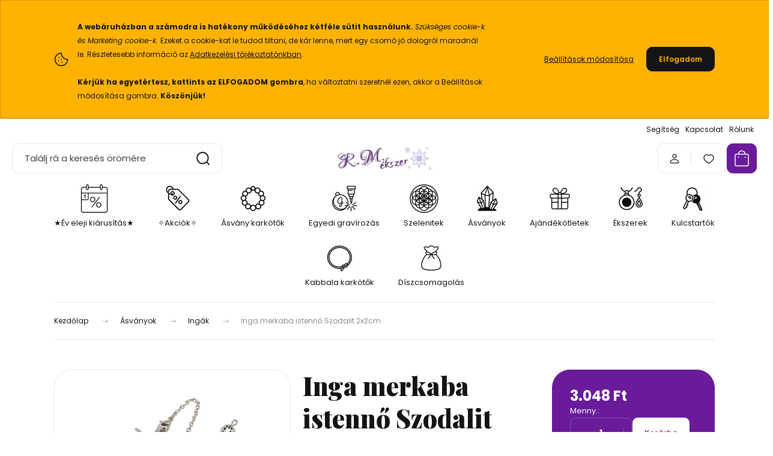

--- FILE ---
content_type: text/html; charset=UTF-8
request_url: https://www.rmekszer.hu/inga-merkaba-istenno-szodalit-2x2cm-56347
body_size: 48118
content:
<!DOCTYPE html>
<html lang="hu" dir="ltr">
<head>
    <title>Inga merkaba istennő Szodalit 2x2cm</title>
    <meta charset="utf-8">
    <meta name="keywords" content="Inga merkaba istennő Szodalit 2x2cm, Ingák, rózsakvarc, karkötő, ékszer, kézműves ékszer, webshop, rmekszer, kézművesékszer, ékszer webshop, egyedi ékszer, ékszer designer, ékszer készítő, ékszer tervező, rangits márta, ékszer webáruház, kézműves ékszerek webáruház, kézműves ékszer webáruház, bizsu">
    <meta name="description" content="Inga merkaba istennő Szodalit 2x2cm a Ingák kategóriában">
    <meta name="robots" content="index, follow">
    <link rel="image_src" href="https://rmekszer01.cdn.shoprenter.hu/custom/rmekszer01/image/data/products5/1700842129_ori.jpg.webp?lastmod=1737924323.1762016762">
    <meta property="og:title" content="Inga merkaba istennő Szodalit 2x2cm" />
    <meta property="og:type" content="product" />
    <meta property="og:url" content="https://www.rmekszer.hu/inga-merkaba-istenno-szodalit-2x2cm-56347" />
    <meta property="og:image" content="https://rmekszer01.cdn.shoprenter.hu/custom/rmekszer01/image/cache/w1231h645/products5/1700842129_ori.jpg.webp?lastmod=1737924323.1762016762" />
    <meta property="og:description" content="Inga merkaba istennő Szodalit 2x2cmFedezd fel a szodalit erejét ezzel a különleges ingával!Ez az ásvány inga egyesíti a természetes kristályok energiáit és az ősi spirituális eszközök erejét. Segít az önismeretben, a..." />
    <link href="https://rmekszer01.cdn.shoprenter.hu/custom/rmekszer01/image/data/favicon.png?lastmod=1700748046.1762016762" rel="icon" />
    <link href="https://rmekszer01.cdn.shoprenter.hu/custom/rmekszer01/image/data/favicon.png?lastmod=1700748046.1762016762" rel="apple-touch-icon" />
    <base href="https://www.rmekszer.hu:443" />
    <meta name="facebook-domain-verification" content="v4uwfn3bc4gqehpa28taxbwso0rcl2" />
<meta name="google-site-verification" content="4b_7E_fHrCHO_RVTXXytIV9YJywQ_PuNven9E8LwjWQ" />
<meta name="google-site-verification" content="_QFsLnYIoGvNJMXmaTniT3L4VznHELDXmu5lvTs2pio" />
<meta name="msvalidate.01" content="376F19436691530912BB39E31BD35F26" />
<meta name="yandex-verification" content="4ea054bcbf3c03af" />

    <meta name="viewport" content="width=device-width, initial-scale=1">
            <style>
            :root {

--global-color: #691b9a;
--bs-body-bg: #FFFFFF;
--highlight-color: #ffb300;
--price-special-color: #ffb300;

--corner_10: 10px;
--corner_30: calc(var(--corner_10) * 3);
--corner_50: calc(var(--corner_10) * 5);


    
                        --text-on-primary: rgb(255,255,255);
            --rgb-text-on-primary: 255,255,255;
                            --tick-on-primary: url("data:image/svg+xml,%3csvg xmlns='http://www.w3.org/2000/svg' viewBox='0 0 20 20'%3e%3cpath fill='none' stroke='%23FFFFFF' stroke-linecap='round' stroke-linejoin='round' stroke-width='3' d='m6 10 3 3 6-6'/%3e%3c/svg%3e");
                                        --select-arrow-on-primary: url("data:image/svg+xml,%3Csvg xmlns='http://www.w3.org/2000/svg' viewBox='0 0 16 16'%3E%3Cpath fill='none' opacity='0.5' stroke='%23FFFFFF' stroke-linecap='round' stroke-linejoin='round' stroke-width='2' d='m2 5 6 6 6-6'/%3E%3C/svg%3E");
                                        --radio-on-primary: url("data:image/svg+xml,%3Csvg xmlns='http://www.w3.org/2000/svg' viewBox='-4 -4 8 8'%3E%3Ccircle r='2' fill='%23FFFFFF'/%3E%3C/svg%3E");
                        
                        --text-on-body-bg: rgb(20,20,20);
            --rgb-text-on-body-bg: 20,20,20;
                            --tick-on-body-bg: url("data:image/svg+xml,%3csvg xmlns='http://www.w3.org/2000/svg' viewBox='0 0 20 20'%3e%3cpath fill='none' stroke='%23141414' stroke-linecap='round' stroke-linejoin='round' stroke-width='3' d='m6 10 3 3 6-6'/%3e%3c/svg%3e");
                                        --select-arrow-on-body-bg: url("data:image/svg+xml,%3Csvg xmlns='http://www.w3.org/2000/svg' viewBox='0 0 16 16'%3E%3Cpath fill='none' opacity='0.5' stroke='%23141414' stroke-linecap='round' stroke-linejoin='round' stroke-width='2' d='m2 5 6 6 6-6'/%3E%3C/svg%3E");
                                        --radio-on-body-bg: url("data:image/svg+xml,%3Csvg xmlns='http://www.w3.org/2000/svg' viewBox='-4 -4 8 8'%3E%3Ccircle r='2' fill='%23141414'/%3E%3C/svg%3E");
                        
                        --text-on-highlight: rgb(20,20,20);
            --rgb-text-on-highlight: 20,20,20;
                            --tick-on-highlight: url("data:image/svg+xml,%3csvg xmlns='http://www.w3.org/2000/svg' viewBox='0 0 20 20'%3e%3cpath fill='none' stroke='%23141414' stroke-linecap='round' stroke-linejoin='round' stroke-width='3' d='m6 10 3 3 6-6'/%3e%3c/svg%3e");
                                                
                        --text-on-price_special: rgb(20,20,20);
            --rgb-text-on-price_special: 20,20,20;
                                                
}        </style>
        <link rel="preconnect" href="https://fonts.gstatic.com" />
<link rel="preload" as="style" href="https://fonts.googleapis.com/css2?family=Playfair+Display:ital,wght@0,400..900;1,400..900&family=Poppins:ital,wght@0,400;0,600;0,700;1,400;1,600;1,700&display=swap" />
<link rel="stylesheet" href="https://fonts.googleapis.com/css2?family=Playfair+Display:ital,wght@0,400..900;1,400..900&family=Poppins:ital,wght@0,400;0,600;0,700;1,400;1,600;1,700&display=swap" media="print" onload="this.media='all'" />
<noscript>
    <link rel="stylesheet" href="https://fonts.googleapis.com/css2?family=Playfair+Display:ital,wght@0,400..900;1,400..900&family=Poppins:ital,wght@0,400;0,600;0,700;1,400;1,600;1,700&display=swap" />
</noscript>        <link rel="stylesheet" href="https://rmekszer01.cdn.shoprenter.hu/catalog/view/theme/budapest_global/minified/template/assets/base.css?v=1750323653.1769470960.rmekszer01">
        <link rel="stylesheet" href="https://rmekszer01.cdn.shoprenter.hu/catalog/view/theme/budapest_global/minified/template/assets/component-slick.css?v=1711983033.1769470960.rmekszer01">
        <link rel="stylesheet" href="https://rmekszer01.cdn.shoprenter.hu/catalog/view/theme/budapest_global/minified/template/assets/product-card.css?v=1750323121.1769470960.rmekszer01">
        <style>
            *,
            *::before,
            *::after {
                box-sizing: border-box;
            }

            h1, .h1 {
                font-weight: 900;
                font-size: 1.5625rem;
            }
            @media (min-width: 1200px) {
                h1, .h1 {
                    font-size: 2.625rem;
                }
            }
        </style>
                    <style>.edit-link {position: absolute;top: 0;right: 0;opacity: 0;width: 30px;height: 30px;font-size: 16px;color: #111111 !important;display: flex;justify-content: center;align-items: center;border: 1px solid rgba(0, 0, 0, 0.8);transition: none;background: rgba(255, 255, 255, 0.5);z-index: 1030;pointer-events: all;}.module-editable {position: relative;}.page-head-title:hover > .edit-link, .module-editable:hover > .edit-link, .product-card:hover .edit-link {opacity: 1;}.page-head-title:hover > .edit-link:hover, .module-editable:hover > .edit-link:hover, .product-card:hover .edit-link:hover {background: rgba(255, 255, 255, 1);}</style>
                                    <link rel="stylesheet" href="https://rmekszer01.cdn.shoprenter.hu/catalog/view/theme/budapest_global/minified/template/assets/component-secondary-image.css?v=1708619885.1769470960.rmekszer01">
                    
                <link href="https://www.rmekszer.hu/inga-merkaba-istenno-szodalit-2x2cm-56347" rel="canonical">
    

        <script>
        window.nonProductQuality = 80;
    </script>
    <script src="https://rmekszer01.cdn.shoprenter.hu/catalog/view/javascript/vendor/jquery/3.7.1/js/jquery.min.js?v=1706895543"></script>

                
        <!-- Header JavaScript codes -->
            <link rel="preload" href="https://rmekszer01.cdn.shoprenter.hu/web/compiled/js/base.js?v=1769069092" as="script" />
        <script src="https://rmekszer01.cdn.shoprenter.hu/web/compiled/js/base.js?v=1769069092" defer></script>
                    <link rel="preload" href="https://rmekszer01.cdn.shoprenter.hu/web/compiled/js/fragment_loader.js?v=1769069092" as="script" />
        <script src="https://rmekszer01.cdn.shoprenter.hu/web/compiled/js/fragment_loader.js?v=1769069092" defer></script>
                    <link rel="preload" href="https://rmekszer01.cdn.shoprenter.hu/web/compiled/js/nanobar.js?v=1769069092" as="script" />
        <script src="https://rmekszer01.cdn.shoprenter.hu/web/compiled/js/nanobar.js?v=1769069092" defer></script>
                    <!-- Header jQuery onLoad scripts -->
    <script>var BASEURL='https://www.rmekszer.hu';Currency={"symbol_left":"","symbol_right":" Ft","decimal_place":0,"decimal_point":",","thousand_point":".","currency":"HUF","value":1};var ShopRenter=ShopRenter||{};ShopRenter.product={"id":56347,"sku":"011212","currency":"HUF","unitName":"db","price":3048,"name":"Inga merkaba istenn\u0151 Szodalit 2x2cm","brand":"R.M.\u00e9kszer","currentVariant":[],"parent":{"id":56347,"sku":"011212","unitName":"db","price":3048,"name":"Inga merkaba istenn\u0151 Szodalit 2x2cm"}};$(document).ready(function(){});window.addEventListener('load',function(){});</script><script src="https://rmekszer01.cdn.shoprenter.hu/web/compiled/js/vue/manifest.bundle.js?v=1769069090"></script><script>var ShopRenter=ShopRenter||{};ShopRenter.onCartUpdate=function(callable){document.addEventListener('cartChanged',callable)};ShopRenter.onItemAdd=function(callable){document.addEventListener('AddToCart',callable)};ShopRenter.onItemDelete=function(callable){document.addEventListener('deleteCart',callable)};ShopRenter.onSearchResultViewed=function(callable){document.addEventListener('AuroraSearchResultViewed',callable)};ShopRenter.onSubscribedForNewsletter=function(callable){document.addEventListener('AuroraSubscribedForNewsletter',callable)};ShopRenter.onCheckoutInitiated=function(callable){document.addEventListener('AuroraCheckoutInitiated',callable)};ShopRenter.onCheckoutShippingInfoAdded=function(callable){document.addEventListener('AuroraCheckoutShippingInfoAdded',callable)};ShopRenter.onCheckoutPaymentInfoAdded=function(callable){document.addEventListener('AuroraCheckoutPaymentInfoAdded',callable)};ShopRenter.onCheckoutOrderConfirmed=function(callable){document.addEventListener('AuroraCheckoutOrderConfirmed',callable)};ShopRenter.onCheckoutOrderPaid=function(callable){document.addEventListener('AuroraOrderPaid',callable)};ShopRenter.onCheckoutOrderPaidUnsuccessful=function(callable){document.addEventListener('AuroraOrderPaidUnsuccessful',callable)};ShopRenter.onProductPageViewed=function(callable){document.addEventListener('AuroraProductPageViewed',callable)};ShopRenter.onMarketingConsentChanged=function(callable){document.addEventListener('AuroraMarketingConsentChanged',callable)};ShopRenter.onCustomerRegistered=function(callable){document.addEventListener('AuroraCustomerRegistered',callable)};ShopRenter.onCustomerLoggedIn=function(callable){document.addEventListener('AuroraCustomerLoggedIn',callable)};ShopRenter.onCustomerUpdated=function(callable){document.addEventListener('AuroraCustomerUpdated',callable)};ShopRenter.onCartPageViewed=function(callable){document.addEventListener('AuroraCartPageViewed',callable)};ShopRenter.customer={"userId":0,"userClientIP":"52.15.213.253","userGroupId":8,"customerGroupTaxMode":"gross","customerGroupPriceMode":"only_gross","email":"","phoneNumber":"","name":{"firstName":"","lastName":""}};ShopRenter.theme={"name":"budapest_global","family":"budapest","parent":""};ShopRenter.shop={"name":"rmekszer01","locale":"hu","currency":{"code":"HUF","rate":1},"domain":"rmekszer01.myshoprenter.hu"};ShopRenter.page={"route":"product\/product","queryString":"inga-merkaba-istenno-szodalit-2x2cm-56347"};ShopRenter.formSubmit=function(form,callback){callback();};let loadedAsyncScriptCount=0;function asyncScriptLoaded(position){loadedAsyncScriptCount++;if(position==='body'){if(document.querySelectorAll('.async-script-tag').length===loadedAsyncScriptCount){if(/complete|interactive|loaded/.test(document.readyState)){document.dispatchEvent(new CustomEvent('asyncScriptsLoaded',{}));}else{document.addEventListener('DOMContentLoaded',()=>{document.dispatchEvent(new CustomEvent('asyncScriptsLoaded',{}));});}}}}</script><script type="text/javascript"async class="async-script-tag"onload="asyncScriptLoaded('header')"src="https://static2.rapidsearch.dev/resultpage.js?shop=rmekszer01.shoprenter.hu"></script><script type="text/javascript"async class="async-script-tag"onload="asyncScriptLoaded('header')"src="https://api-one-conv-measure.heureka.group/shoprenter_app/ocm_js?shop_id=86920&domain=arukereso.hu"></script><script type="text/javascript"async class="async-script-tag"onload="asyncScriptLoaded('header')"src="https://sandbox.utanvet-ellenor.hu/api/v1/shoprenter/utanvet-ellenor.js"></script><script type="text/javascript"src="https://rmekszer01.cdn.shoprenter.hu/web/compiled/js/vue/customerEventDispatcher.bundle.js?v=1769069090"></script><!--Custom header scripts--><script type="text/javascript"defer async src="https://cdn.trustindex.io/assets/js/richsnippet.js?cb25ec481g51eeee"></script><script>(function(w,d,e,u,f,l,n){w[f]=w[f]||function(){(w[f].q=w[f].q||[]).push(arguments);},l=d.createElement(e),l.async=1,l.src=u,n=d.getElementsByTagName(e)[0],n.parentNode.insertBefore(l,n);})
(window,document,'script','https://assets.mailerlite.com/js/universal.js','ml');ml('account','768989');</script>                <script>window["bp"]=window["bp"]||function(){(window["bp"].q=window["bp"].q||[]).push(arguments);};window["bp"].l=1*new Date();scriptElement=document.createElement("script");firstScript=document.getElementsByTagName("script")[0];scriptElement.async=true;scriptElement.src='https://pixel.barion.com/bp.js';firstScript.parentNode.insertBefore(scriptElement,firstScript);window['barion_pixel_id']='BP-NcU5azLWuS-81';bp('init','addBarionPixelId','BP-NcU5azLWuS-81');</script><noscript>
    <img height="1" width="1" style="display:none" alt="Barion Pixel" src="https://pixel.barion.com/a.gif?ba_pixel_id='BP-NcU5azLWuS-81'&ev=contentView&noscript=1">
</noscript>
                        <script type="text/javascript" src="https://rmekszer01.cdn.shoprenter.hu/web/compiled/js/vue/fullBarionPixel.bundle.js?v=1769069090"></script>


                                <script type="text/javascript" src="https://rmekszer01.cdn.shoprenter.hu/web/compiled/js/vue/TikTokClickIdListener.bundle.js?v=1769069090"></script>

            <script>window.dataLayer=window.dataLayer||[];function gtag(){dataLayer.push(arguments)};var ShopRenter=ShopRenter||{};ShopRenter.config=ShopRenter.config||{};ShopRenter.config.googleConsentModeDefaultValue="granted";</script>                        <script type="text/javascript" src="https://rmekszer01.cdn.shoprenter.hu/web/compiled/js/vue/googleConsentMode.bundle.js?v=1769069090"></script>

            <!-- Facebook Pixel Code -->
<script>
  !function(f,b,e,v,n,t,s)
  {if(f.fbq)return;n=f.fbq=function(){n.callMethod?
  n.callMethod.apply(n,arguments):n.queue.push(arguments)};
  if(!f._fbq)f._fbq=n;n.push=n;n.loaded=!0;n.version='2.0';
  n.queue=[];t=b.createElement(e);t.async=!0;
  t.src=v;s=b.getElementsByTagName(e)[0];
  s.parentNode.insertBefore(t,s)}(window, document,'script',
  'https://connect.facebook.net/en_US/fbevents.js');
  fbq('consent', 'revoke');
fbq('init', '730967113625227');
  fbq('track', 'PageView');
document.addEventListener('AuroraProductPageViewed', function(auroraEvent) {
                    fbq('track', 'ViewContent', {
                        content_type: 'product',
                        content_ids: [auroraEvent.detail.product.id.toString()],
                        value: parseFloat(auroraEvent.detail.product.grossUnitPrice),
                        currency: auroraEvent.detail.product.currency
                    }, {
                        eventID: auroraEvent.detail.event.id
                    });
                });
document.addEventListener('AuroraAddedToCart', function(auroraEvent) {
    var fbpId = [];
    var fbpValue = 0;
    var fbpCurrency = '';

    auroraEvent.detail.products.forEach(function(item) {
        fbpValue += parseFloat(item.grossUnitPrice) * item.quantity;
        fbpId.push(item.id);
        fbpCurrency = item.currency;
    });


    fbq('track', 'AddToCart', {
        content_ids: fbpId,
        content_type: 'product',
        value: fbpValue,
        currency: fbpCurrency
    }, {
        eventID: auroraEvent.detail.event.id
    });
})
window.addEventListener('AuroraMarketingCookie.Changed', function(event) {
            let consentStatus = event.detail.isAccepted ? 'grant' : 'revoke';
            if (typeof fbq === 'function') {
                fbq('consent', consentStatus);
            }
        });
</script>
<noscript><img height="1" width="1" style="display:none"
  src="https://www.facebook.com/tr?id=730967113625227&ev=PageView&noscript=1"
/></noscript>
<!-- End Facebook Pixel Code -->
            <script type="text/javascript"src="https://rmekszer01.cdn.shoprenter.hu/web/compiled/js/vue/dataLayer.bundle.js?v=1769069090"></script>
            <!-- Google Tag Manager -->
<script>(function(w,d,s,l,i){w[l]=w[l]||[];w[l].push({'gtm.start':
new Date().getTime(),event:'gtm.js'});var f=d.getElementsByTagName(s)[0],
j=d.createElement(s),dl=l!='dataLayer'?'&l='+l:'';j.async=true;j.src=
'https://www.googletagmanager.com/gtm.js?id='+i+dl;f.parentNode.insertBefore(j,f);
})(window,document,'script','dataLayer','GTM-TK89MJ');</script>
<!-- End Google Tag Manager -->
            
            
                <!--Global site tag(gtag.js)--><script async src="https://www.googletagmanager.com/gtag/js?id=AW-985975576"></script><script>window.dataLayer=window.dataLayer||[];function gtag(){dataLayer.push(arguments);}
gtag('js',new Date());gtag('config','AW-985975576',{"allow_enhanced_conversions":true});gtag('config','G-BLRW2P65KX');</script>                                <script type="text/javascript" src="https://rmekszer01.cdn.shoprenter.hu/web/compiled/js/vue/GA4EventSender.bundle.js?v=1769069090"></script>

    
    
</head>
<body id="body" class="page-body product-page-body budapest_global-body" role="document">
<script>ShopRenter.theme.breakpoints={'xs':0,'sm':576,'md':768,'lg':992,'xl':1200,'xxl':1400}</script><!--Google Tag Manager(noscript)--><noscript><iframe src="https://www.googletagmanager.com/ns.html?id=GTM-TK89MJ"
height="0"width="0"style="display:none;visibility:hidden"></iframe></noscript><!--End Google Tag Manager(noscript)--><div id="fb-root"></div><script>(function(d,s,id){var js,fjs=d.getElementsByTagName(s)[0];if(d.getElementById(id))return;js=d.createElement(s);js.id=id;js.src="//connect.facebook.net/hu_HU/sdk/xfbml.customerchat.js#xfbml=1&version=v2.12&autoLogAppEvents=1";fjs.parentNode.insertBefore(js,fjs);}(document,"script","facebook-jssdk"));</script>
                    

<!-- cached --><div class="nanobar-cookie-box nanobar position-fixed w-100 js-nanobar-first-login">
    <div class="container nanobar__container">
        <div class="row nanobar__container-row flex-column flex-sm-row align-items-center">
            <div class="nanobar__text col-12 col-12 col-sm-6 col-lg-8 justify-content-center justify-content-sm-start d-flex">
                                <span class="nanobar__cookie-icon d-none d-md-flex align-items-center"><svg xmlns="http://www.w3.org/2000/svg" width="24" height="24" viewBox="0 0 24 24" fill="none">
    <path d="M7.38066 14.1465C7.33069 14.1463 7.28277 14.1663 7.24765 14.2018C7.21254 14.2374 7.19318 14.2856 7.19392 14.3355C7.19431 14.4398 7.27873 14.5242 7.383 14.5246C7.45055 14.5242 7.51275 14.4878 7.54616 14.4291C7.57957 14.3704 7.57913 14.2983 7.54499 14.24C7.51086 14.1817 7.44821 14.146 7.38066 14.1465" stroke="currentColor" stroke-width="1.5" stroke-linecap="round" stroke-linejoin="round"/>
    <path d="M8.54765 8.31052C8.49768 8.31039 8.44976 8.33035 8.41464 8.36591C8.37953 8.40146 8.36017 8.44963 8.36091 8.49959C8.3613 8.60386 8.44573 8.68828 8.54999 8.68867C8.65441 8.68803 8.73854 8.60285 8.7379 8.49843C8.73726 8.394 8.65208 8.30987 8.54765 8.31052" stroke="currentColor" stroke-width="1.5" stroke-linecap="round" stroke-linejoin="round"/>
    <path d="M13.2166 16.4804C13.1666 16.4803 13.1187 16.5003 13.0836 16.5358C13.0485 16.5714 13.0291 16.6196 13.0299 16.6695C13.0302 16.7738 13.1147 16.8582 13.2189 16.8586C13.3234 16.8579 13.4075 16.7728 13.4068 16.6683C13.4062 16.5639 13.321 16.4798 13.2166 16.4804" stroke="currentColor" stroke-width="1.5" stroke-linecap="round" stroke-linejoin="round"/>
    <path d="M12.0486 11.8105C11.9987 11.8104 11.9507 11.8304 11.9156 11.8659C11.8805 11.9015 11.8611 11.9496 11.8619 11.9996C11.8623 12.1039 11.9467 12.1883 12.051 12.1887C12.1185 12.1883 12.1807 12.1518 12.2141 12.0931C12.2475 12.0344 12.2471 11.9623 12.213 11.904C12.1788 11.8458 12.1162 11.8101 12.0486 11.8105" stroke="currentColor" stroke-width="1.5" stroke-linecap="round" stroke-linejoin="round"/>
    <path fill-rule="evenodd" clip-rule="evenodd" d="M12.0503 1.49609C12.0503 7.2975 16.7532 12.0005 22.5547 12.0005C22.5547 17.8019 17.8517 22.5048 12.0503 22.5048C6.24887 22.5048 1.5459 17.8019 1.5459 12.0005C1.5459 6.19906 6.24887 1.49609 12.0503 1.49609Z" stroke="currentColor" stroke-width="1.5" stroke-linecap="round" stroke-linejoin="round"/>
</svg></span>
                                <div><strong></strong>
<p><span style="font-size:8px;"><strong></strong></span><span style="font-size:12px;"><br />
	<strong>A webáruházban a számodra is hatékony működéséhez kétféle sütit használunk. </strong><em>Szükséges cookie-k és </em><em>Marketing cookie-k. </em>Ezeket a cookie-kat le tudod tiltani, de kár lenne, mert egy csomó jó dologról maradnál le. Részletesebb információ az <a href="https://www.rmekszer.hu/adatvedelmi-nyilatkozat">Adatkezelési tájékoztatónkban</a>.<br />
	<br />
	<strong>Kérjük ha egyetértesz, kattints az ELFOGADOM gombra</strong>, ha változtatni szeretnél ezen, akkor a Beállítások módosítása gombra. <strong>Köszönjük!</strong></span>
</p><strong></strong></div>
            </div>
            <div class="nanobar__buttons col-12 col-sm-6 col-lg-4 justify-content-center justify-content-sm-end d-flex">
                <button class="btn btn-link js-nanobar-settings-button">
                    Beállítások módosítása
                </button>
                <button class="btn btn-primary nanobar-btn js-nanobar-close-cookies" data-button-save-text="Beállítások mentése">
                    Elfogadom
                </button>
            </div>
        </div>
        <div class="nanobar__cookies js-nanobar-cookies flex-column flex-sm-row text-start" style="display: none;">
            <div class="form-check">
                <input class="form-check-input" type="checkbox" name="required_cookies" disabled checked />
                <label class="form-check-label">
                    Szükséges cookie-k
                    <div class="cookies-help-text">
                        Ezek a cookie-k segítenek abban, hogy a webáruház használható és működőképes legyen.
                    </div>
                </label>
            </div>
            <div class="form-check">
                <input id="marketing_cookies" class="form-check-input js-nanobar-marketing-cookies" type="checkbox" name="marketing_cookies"
                     checked />
                <label class="form-check-label" for="marketing_cookies" >
                    Marketing cookie-k
                    <div class="cookies-help-text">
                        Ezeket a cookie-k segítenek abban, hogy az Ön érdeklődési körének megfelelő reklámokat és termékeket jelenítsük meg a webáruházban.
                    </div>
                </label>
            </div>
        </div>
    </div>
</div>

<script>
    (function ($) {
        $(document).ready(function () {
            new AuroraNanobar.FirstLogNanobarCheckbox(jQuery('.js-nanobar-first-login'), 'top');
        });
    })(jQuery);
</script>
<!-- /cached -->
<!-- cached --><div class="nanobar position-fixed js-nanobar-free-shipping">
    <div class="container nanobar__container d-flex align-items-center justify-content-between">
        <div class="nanobar-text" style="font-weight: bold;"></div>
        <button type="button" class="btn btn-primary js-nanobar-close" aria-label="Close">
            <span aria-hidden="true">&times;</span>
        </button>
    </div>
</div>

<script>$(document).ready(function(){document.nanobarInstance=new AuroraNanobar.FreeShippingNanobar($('.js-nanobar-free-shipping'),'top','0','','1');});</script><!-- /cached -->
        
                    <div class="layout-wrapper">
                                                            <div id="section-header" class="section-wrapper ">
    
        
    <link rel="stylesheet" href="https://rmekszer01.cdn.shoprenter.hu/catalog/view/theme/budapest_global/minified/template/assets/header.css?v=1726589168.1769462413.rmekszer01">
    <div class="header small-header">
        
        <div class="header-top d-none d-lg-flex">
            <div class="container-wide header-top-row">
                    <!-- cached -->
<ul class="list-unstyled headermenu-list">
                <li class="headermenu-list__item nav-item">
            <a
                href="https://www.rmekszer.hu/help"
                target="_self"
                class="nav-link"
                title="Segítség"
            >
                Segítség
            </a>
                    </li>
            <li class="headermenu-list__item nav-item">
            <a
                href="https://www.rmekszer.hu/index.php?route=information/contact"
                target="_self"
                class="nav-link"
                title="Kapcsolat"
            >
                Kapcsolat
            </a>
                    </li>
            <li class="headermenu-list__item nav-item">
            <a
                href="https://www.rmekszer.hu/rolunk"
                target="_self"
                class="nav-link"
                title="Rólunk"
            >
                Rólunk
            </a>
                    </li>
    </ul>

    <!-- /cached -->
                    
                    
            </div>
        </div>
        <div class="header-middle">
            <div class="container-wide header-middle-container">
                <div class="header-middle-row">
                                            <div id="js-mobile-navbar" class="d-flex d-lg-none">
                            <button id="js-hamburger-icon" class="d-flex-center btn btn-primary" aria-label="mobile menu">
                                <span class="hamburger-icon position-relative">
                                    <span class="hamburger-icon-line position-absolute line-1"></span>
                                    <span class="hamburger-icon-line position-absolute line-2"></span>
                                    <span class="hamburger-icon-line position-absolute line-3"></span>
                                </span>
                            </button>
                        </div>
                                            <div class="header-navbar-search">
                                                            <div class="dropdown search-module d-flex header-navbar-top-right-item">
                                    <div class="input-group">
                                        <input class="search-module__input form-control form-control-lg disableAutocomplete" type="text" placeholder="Találj rá a keresés örömére" value=""
                                               id="filter_keyword"
                                               onclick="this.value=(this.value==this.defaultValue)?'':this.value;"/>
                                        <span class="search-button-append d-flex position-absolute h-100">
                                            <button class="btn" type="button" onclick="moduleSearch();" aria-label="Keresés">
                                                <svg xmlns="http://www.w3.org/2000/svg" width="22" height="22" viewBox="0 0 22 22" fill="none">
    <path d="M21 21L16.9375 16.9375M10.3338 19.6675C5.17875 19.6675 1 15.4888 1 10.3338C1 5.17875 5.17875 1 10.3338 1C15.4888 1 19.6675 5.17875 19.6675 10.3338C19.6675 15.4888 15.4888 19.6675 10.3338 19.6675Z" stroke="currentColor" stroke-width="2" stroke-linecap="round" stroke-linejoin="round"/>
</svg>
                                            </button>
                                        </span>
                                    </div>
                                    <input type="hidden" id="filter_description" value="0"/>
                                    <input type="hidden" id="search_shopname" value="rmekszer01"/>
                                    <div id="results" class="dropdown-menu search-results"></div>
                                </div>
                                                    </div>


                        <a href="/" class="header-logo" title="Kezdőlap">
                                                            <img
    src='https://rmekszer01.cdn.shoprenter.hu/custom/rmekszer01/image/cache/w270h80/rmekszer_logo_snowflakes_2_2026.png.webp?lastmod=0.1762016762'

    
            width="270"
    
            height="80"
    
            class="header-logo-img"
    
    
    alt="R.M.ékszer"

    
    
    />

                                                    </a>


                    <div class="header-middle-right">
                        <div class="header-middle-right-wrapper d-flex align-items-center">
                                                                                                            <div id="header-middle-login" class="header-middle-right-box d-none d-lg-flex position-relative">
                                    <ul class="list-unstyled login-list">
                                                                                    <li class="nav-item">
                                                <a class="nav-link header-middle-right-box-link" href="index.php?route=account/login" title="Belépés / Regisztráció">
                                                    <span class="header-user-icon">
                                                        <svg xmlns="http://www.w3.org/2000/svg" width="19" height="20" viewBox="0 0 19 20" fill="none">
    <path fill-rule="evenodd" clip-rule="evenodd" d="M11.9749 2.52513C13.3417 3.89197 13.3417 6.10804 11.9749 7.47488C10.6081 8.84172 8.39199 8.84172 7.02515 7.47488C5.65831 6.10804 5.65831 3.89197 7.02515 2.52513C8.39199 1.15829 10.6081 1.15829 11.9749 2.52513Z" stroke="currentColor" stroke-width="1.5" stroke-linecap="round" stroke-linejoin="round"/>
    <path fill-rule="evenodd" clip-rule="evenodd" d="M1.5 16.5V17.5C1.5 18.052 1.948 18.5 2.5 18.5H16.5C17.052 18.5 17.5 18.052 17.5 17.5V16.5C17.5 13.474 13.548 11.508 9.5 11.508C5.452 11.508 1.5 13.474 1.5 16.5Z" stroke="currentColor" stroke-width="1.5" stroke-linecap="round" stroke-linejoin="round"/>
</svg>
                                                    </span>
                                                </a>
                                            </li>
                                                                            </ul>
                                </div>
                                                    
                                                        <div id="header-middle-wishlist" class="header-middle-right-box d-none d-lg-flex position-relative">
                                <hx:include src="/_fragment?_path=_format%3Dhtml%26_locale%3Den%26_controller%3Dmodule%252Fwishlist&amp;_hash=Ov%2BvUgLo7IcM7fyTPReI3RUt65WnCZgqLdR69h0l9kE%3D"></hx:include>
                            </div>
                                                </div>
                        <div id="js-cart" class="header-middle-right-box position-relative">
                            <hx:include src="/_fragment?_path=_format%3Dhtml%26_locale%3Den%26_controller%3Dmodule%252Fcart&amp;_hash=LhnOgyXtAyapu2A9UdOKx14Fk8S%2BjWNwuazEsULBwfc%3D"></hx:include>
                        </div>
                    </div>
                </div>
            </div>
        </div>
        <div class="header-bottom d-none d-lg-block">
            <div class="container-wide">
                    <div id="module_category_wrapper" class="module-category-wrapper">
        <div
            id="category"
            class="module content-module header-position category-module">
                        <div class="module-body">
                            <div id="category-nav">
            


<ul class="list-unstyled category category-menu sf-menu sf-horizontal cached">
    <li id="cat_216" class="nav-item item category-list module-list even">
    <a href="https://www.rmekszer.hu/akciok" class="nav-link">
                                            <img
    src='https://rmekszer01.cdn.shoprenter.hu/custom/rmekszer01/image/cache/w50h50/ckeditor/rmekszer_piktogram_ny_sale.webp?lastmod=0.1762016762'

    
            width="50"
    
            height="50"
    
    
    
    alt=""

    
    
    />

                ★Év eleji kiárusítás★
    </a>
    </li><li id="cat_234" class="nav-item item category-list module-list odd">
    <a href="https://www.rmekszer.hu/learazas" class="nav-link">
                                            <img
    src='https://rmekszer01.cdn.shoprenter.hu/custom/rmekszer01/image/cache/w50h50/ckeditor/rmekszer_piktogram_sale.webp?lastmod=0.1762016762'

    
            width="50"
    
            height="50"
    
    
    
    alt=""

    
    
    />

                ✧Akciók✧
    </a>
    </li><li id="cat_185" class="nav-item item category-list module-list parent even">
    <a href="https://www.rmekszer.hu/asvany-karkotok" class="nav-link">
                                            <img
    src='https://rmekszer01.cdn.shoprenter.hu/custom/rmekszer01/image/cache/w50h50/ckeditor/rmekszer_piktogram_bracelet.webp?lastmod=0.1762016762'

    
            width="50"
    
            height="50"
    
    
    
    alt=""

    
    
    />

                Ásvány karkötők
    </a>
            <ul class="list-unstyled flex-column children"><li id="cat_931" class="nav-item item category-list module-list even">
    <a href="https://www.rmekszer.hu/asvany-karkotok/horoszkop-asvany-karkotok" class="nav-link">
                Horoszkópos ásvány karkötők
    </a>
    </li><li id="cat_363" class="nav-item item category-list module-list parent odd">
    <a href="https://www.rmekszer.hu/asvany-karkotok/asvany-karkoto" class="nav-link">
                Ásványok szerint
    </a>
            <ul class="list-unstyled flex-column children"><li id="cat_365" class="nav-item item category-list module-list even">
    <a href="https://www.rmekszer.hu/asvany-karkotok/asvany-karkoto/achat-asvany-karkotok" class="nav-link">
                Achát karkötők
    </a>
    </li><li id="cat_383" class="nav-item item category-list module-list odd">
    <a href="https://www.rmekszer.hu/asvany-karkotok/asvany-karkoto/akvamarin-asvany-karkotok" class="nav-link">
                Akvamarin karkötők
    </a>
    </li><li id="cat_381" class="nav-item item category-list module-list even">
    <a href="https://www.rmekszer.hu/asvany-karkotok/asvany-karkoto/amazonit-asvany-karkotok" class="nav-link">
                Amazonit karkötők
    </a>
    </li><li id="cat_368" class="nav-item item category-list module-list odd">
    <a href="https://www.rmekszer.hu/asvany-karkotok/asvany-karkoto/ametiszt-asvany-karkotok" class="nav-link">
                Ametiszt karkötők
    </a>
    </li><li id="cat_396" class="nav-item item category-list module-list even">
    <a href="https://www.rmekszer.hu/asvany-karkotok/asvany-karkoto/angelit-asvany-karkotok" class="nav-link">
                Angelit karkötők
    </a>
    </li><li id="cat_397" class="nav-item item category-list module-list odd">
    <a href="https://www.rmekszer.hu/asvany-karkotok/asvany-karkoto/apatit-asvany-karkotok" class="nav-link">
                Apatit karkötők
    </a>
    </li><li id="cat_375" class="nav-item item category-list module-list even">
    <a href="https://www.rmekszer.hu/asvany-karkotok/asvany-karkoto/aventurin-asvany-karkotok" class="nav-link">
                Aventurin karkötők
    </a>
    </li><li id="cat_398" class="nav-item item category-list module-list odd">
    <a href="https://www.rmekszer.hu/asvany-karkotok/asvany-karkoto/berill-asvany-karkotok" class="nav-link">
                Berill karkötők
    </a>
    </li><li id="cat_399" class="nav-item item category-list module-list even">
    <a href="https://www.rmekszer.hu/asvany-karkotok/asvany-karkoto/bronzit-asvany-karkotok" class="nav-link">
                Bronzit karkötők
    </a>
    </li><li id="cat_390" class="nav-item item category-list module-list odd">
    <a href="https://www.rmekszer.hu/asvany-karkotok/asvany-karkoto/citrin-asvany-karkotok" class="nav-link">
                Citrin karkötők
    </a>
    </li><li id="cat_402" class="nav-item item category-list module-list even">
    <a href="https://www.rmekszer.hu/asvany-karkotok/asvany-karkoto/csaroit-karkotok-402" class="nav-link">
                Csaroit karkötők
    </a>
    </li><li id="cat_409" class="nav-item item category-list module-list odd">
    <a href="https://www.rmekszer.hu/asvany-karkotok/asvany-karkoto/diopszid-karkotok-409" class="nav-link">
                Diopszid karkötők
    </a>
    </li><li id="cat_391" class="nav-item item category-list module-list even">
    <a href="https://www.rmekszer.hu/asvany-karkotok/asvany-karkoto/fluorit-asvany-karkotok" class="nav-link">
                Fluorit karkötők
    </a>
    </li><li id="cat_388" class="nav-item item category-list module-list odd">
    <a href="https://www.rmekszer.hu/asvany-karkotok/asvany-karkoto/granat-asvany-karkotok" class="nav-link">
                Gránát karkötők
    </a>
    </li><li id="cat_367" class="nav-item item category-list module-list even">
    <a href="https://www.rmekszer.hu/asvany-karkotok/asvany-karkoto/hegyikristaly-asvany-karkotok" class="nav-link">
                Hegyikristály karkötők
    </a>
    </li><li id="cat_403" class="nav-item item category-list module-list odd">
    <a href="https://www.rmekszer.hu/asvany-karkotok/asvany-karkoto/heliotrop-asvany-karkotok" class="nav-link">
                Heliotrop karkötők
    </a>
    </li><li id="cat_374" class="nav-item item category-list module-list even">
    <a href="https://www.rmekszer.hu/asvany-karkotok/asvany-karkoto/hematit-asvany-karkotok" class="nav-link">
                Hematit karkötők
    </a>
    </li><li id="cat_380" class="nav-item item category-list module-list odd">
    <a href="https://www.rmekszer.hu/asvany-karkotok/asvany-karkoto/holdko-asvany-karkotok" class="nav-link">
                Holdkő karkötők
    </a>
    </li><li id="cat_369" class="nav-item item category-list module-list even">
    <a href="https://www.rmekszer.hu/asvany-karkotok/asvany-karkoto/howlit-asvany-karkotok" class="nav-link">
                Howlit karkötők
    </a>
    </li><li id="cat_413" class="nav-item item category-list module-list odd">
    <a href="https://www.rmekszer.hu/asvany-karkotok/asvany-karkoto/iolit-asvany-karkotok" class="nav-link">
                Iolit karkötők
    </a>
    </li><li id="cat_376" class="nav-item item category-list module-list even">
    <a href="https://www.rmekszer.hu/asvany-karkotok/asvany-karkoto/jade-asvany-karkotok" class="nav-link">
                Jáde karkötők
    </a>
    </li><li id="cat_373" class="nav-item item category-list module-list odd">
    <a href="https://www.rmekszer.hu/asvany-karkotok/asvany-karkoto/jaspis-asvany-karkotok" class="nav-link">
                Jáspis karkötők
    </a>
    </li><li id="cat_410" class="nav-item item category-list module-list even">
    <a href="https://www.rmekszer.hu/asvany-karkotok/asvany-karkoto/kalcedon-asvany-karkotok" class="nav-link">
                Kalcedon karkötők
    </a>
    </li><li id="cat_378" class="nav-item item category-list module-list odd">
    <a href="https://www.rmekszer.hu/asvany-karkotok/asvany-karkoto/karneol-asvany-karkotok" class="nav-link">
                Karneol karkötők
    </a>
    </li><li id="cat_404" class="nav-item item category-list module-list even">
    <a href="https://www.rmekszer.hu/asvany-karkotok/asvany-karkoto/kunzit-asvany-karkotok" class="nav-link">
                Kunzit karkötők
    </a>
    </li><li id="cat_377" class="nav-item item category-list module-list odd">
    <a href="https://www.rmekszer.hu/asvany-karkotok/asvany-karkoto/kvarc-asvany-karkotok" class="nav-link">
                Kvarc karkötők
    </a>
    </li><li id="cat_389" class="nav-item item category-list module-list even">
    <a href="https://www.rmekszer.hu/asvany-karkotok/asvany-karkoto/labradorit-asvany-karkotok" class="nav-link">
                Labradorit karkötők
    </a>
    </li><li id="cat_379" class="nav-item item category-list module-list odd">
    <a href="https://www.rmekszer.hu/asvany-karkotok/asvany-karkoto/lapisz-lazuli-asvany-karkotok" class="nav-link">
                Lápisz lazuli karkötők
    </a>
    </li><li id="cat_370" class="nav-item item category-list module-list even">
    <a href="https://www.rmekszer.hu/asvany-karkotok/asvany-karkoto/lava-asvany-karkotok" class="nav-link">
                Láva karkötők
    </a>
    </li><li id="cat_405" class="nav-item item category-list module-list odd">
    <a href="https://www.rmekszer.hu/asvany-karkotok/asvany-karkoto/lepidolit-asvany-karkotok" class="nav-link">
                Lepidolit karkötők
    </a>
    </li><li id="cat_392" class="nav-item item category-list module-list even">
    <a href="https://www.rmekszer.hu/asvany-karkotok/asvany-karkoto/macskaszem-karkotok-392" class="nav-link">
                Macskaszem karkötők
    </a>
    </li><li id="cat_386" class="nav-item item category-list module-list odd">
    <a href="https://www.rmekszer.hu/asvany-karkotok/asvany-karkoto/malachit-asvany-karkotok" class="nav-link">
                Malachit karkötők
    </a>
    </li><li id="cat_408" class="nav-item item category-list module-list even">
    <a href="https://www.rmekszer.hu/asvany-karkotok/asvany-karkoto/morganit-asvany-karkotok" class="nav-link">
                Morganit karkötők
    </a>
    </li><li id="cat_411" class="nav-item item category-list module-list odd">
    <a href="https://www.rmekszer.hu/asvany-karkotok/asvany-karkoto/napko-asvany-karkotok" class="nav-link">
                Napkő karkötők
    </a>
    </li><li id="cat_371" class="nav-item item category-list module-list even">
    <a href="https://www.rmekszer.hu/asvany-karkotok/asvany-karkoto/obszidian-asvany-karkotok" class="nav-link">
                Obszidián karkötők
    </a>
    </li><li id="cat_364" class="nav-item item category-list module-list odd">
    <a href="https://www.rmekszer.hu/asvany-karkotok/asvany-karkoto/onix-asvany-karkotok" class="nav-link">
                Ónix karkötők
    </a>
    </li><li id="cat_387" class="nav-item item category-list module-list even">
    <a href="https://www.rmekszer.hu/asvany-karkotok/asvany-karkoto/opalit-asvany-karkotok" class="nav-link">
                Opalit karkötők
    </a>
    </li><li id="cat_412" class="nav-item item category-list module-list odd">
    <a href="https://www.rmekszer.hu/asvany-karkotok/asvany-karkoto/peridot-asvany-karkotok" class="nav-link">
                Peridot karkötők
    </a>
    </li><li id="cat_406" class="nav-item item category-list module-list even">
    <a href="https://www.rmekszer.hu/asvany-karkotok/asvany-karkoto/pirit-asvany-karkotok" class="nav-link">
                Pirit karkötők
    </a>
    </li><li id="cat_393" class="nav-item item category-list module-list odd">
    <a href="https://www.rmekszer.hu/asvany-karkotok/asvany-karkoto/rodokrozit-asvany-karkotok" class="nav-link">
                Rodokrozit karkötők
    </a>
    </li><li id="cat_394" class="nav-item item category-list module-list even">
    <a href="https://www.rmekszer.hu/asvany-karkotok/asvany-karkoto/rodonit-asvany-karkotok" class="nav-link">
                Rodonit karkötők
    </a>
    </li><li id="cat_366" class="nav-item item category-list module-list odd">
    <a href="https://www.rmekszer.hu/asvany-karkotok/asvany-karkoto/rozsakvarc-asvany-karkotok" class="nav-link">
                Rózsakvarc karkötők
    </a>
    </li><li id="cat_407" class="nav-item item category-list module-list even">
    <a href="https://www.rmekszer.hu/asvany-karkotok/asvany-karkoto/rubin-zoizit-asvany-karkotok" class="nav-link">
                Rubin-zoizit karkötők
    </a>
    </li><li id="cat_384" class="nav-item item category-list module-list odd">
    <a href="https://www.rmekszer.hu/asvany-karkotok/asvany-karkoto/szodalit-asvany-karkotok" class="nav-link">
                Szodalit karkötők
    </a>
    </li><li id="cat_372" class="nav-item item category-list module-list even">
    <a href="https://www.rmekszer.hu/asvany-karkotok/asvany-karkoto/tigrisszem-asvany-karkotok" class="nav-link">
                Tigrisszem karkötők
    </a>
    </li><li id="cat_382" class="nav-item item category-list module-list odd">
    <a href="https://www.rmekszer.hu/asvany-karkotok/asvany-karkoto/turkiz-asvany-karkotok" class="nav-link">
                Türkiz karkötők
    </a>
    </li><li id="cat_385" class="nav-item item category-list module-list even">
    <a href="https://www.rmekszer.hu/asvany-karkotok/asvany-karkoto/turmalin-asvany-karkotok" class="nav-link">
                Turmalin karkötők
    </a>
    </li><li id="cat_395" class="nav-item item category-list module-list odd">
    <a href="https://www.rmekszer.hu/asvany-karkotok/asvany-karkoto/unakit-asvany-karkotok" class="nav-link">
                Unakit karkötők
    </a>
    </li></ul>
    </li><li id="cat_362" class="nav-item item category-list module-list even">
    <a href="https://www.rmekszer.hu/asvany-karkotok/natur-femmentes-asvany-karkotok" class="nav-link">
                Fémmentes ásvány karkötők
    </a>
    </li><li id="cat_401" class="nav-item item category-list module-list odd">
    <a href="https://www.rmekszer.hu/asvany-karkotok/asvany-karkotok-medallal" class="nav-link">
                Medálos ásvány karkötők
    </a>
    </li><li id="cat_415" class="nav-item item category-list module-list parent even">
    <a href="https://www.rmekszer.hu/asvany-karkotok/asvany-karkotok-szinek" class="nav-link">
                Színek szerint
    </a>
            <ul class="list-unstyled flex-column children"><li id="cat_417" class="nav-item item category-list module-list even">
    <a href="https://www.rmekszer.hu/asvany-karkotok/asvany-karkotok-szinek/feher-asvany-karkotok" class="nav-link">
                Fehér
    </a>
    </li><li id="cat_420" class="nav-item item category-list module-list odd">
    <a href="https://www.rmekszer.hu/asvany-karkotok/asvany-karkotok-szinek/piros-asvany-karkotok" class="nav-link">
                Piros
    </a>
    </li><li id="cat_422" class="nav-item item category-list module-list even">
    <a href="https://www.rmekszer.hu/asvany-karkotok/asvany-karkotok-szinek/sarga-asvany-karkotok" class="nav-link">
                Sárga
    </a>
    </li><li id="cat_421" class="nav-item item category-list module-list odd">
    <a href="https://www.rmekszer.hu/asvany-karkotok/asvany-karkotok-szinek/zold-asvany-karkotok" class="nav-link">
                Zöld
    </a>
    </li><li id="cat_423" class="nav-item item category-list module-list even">
    <a href="https://www.rmekszer.hu/asvany-karkotok/asvany-karkotok-szinek/kek-asvany-karkotok" class="nav-link">
                Kék
    </a>
    </li><li id="cat_418" class="nav-item item category-list module-list odd">
    <a href="https://www.rmekszer.hu/asvany-karkotok/asvany-karkotok-szinek/lila-asvany-karkotok" class="nav-link">
                Lila
    </a>
    </li><li id="cat_416" class="nav-item item category-list module-list even">
    <a href="https://www.rmekszer.hu/asvany-karkotok/asvany-karkotok-szinek/rozsaszin-asvany-karkotok" class="nav-link">
                Rózsaszín
    </a>
    </li><li id="cat_424" class="nav-item item category-list module-list odd">
    <a href="https://www.rmekszer.hu/asvany-karkotok/asvany-karkotok-szinek/barna-asvany-karkotok" class="nav-link">
                Barna
    </a>
    </li><li id="cat_425" class="nav-item item category-list module-list even">
    <a href="https://www.rmekszer.hu/asvany-karkotok/asvany-karkotok-szinek/szurke-asvany-karkotok" class="nav-link">
                Szürke
    </a>
    </li><li id="cat_419" class="nav-item item category-list module-list odd">
    <a href="https://www.rmekszer.hu/asvany-karkotok/asvany-karkotok-szinek/fekete-asvany-karkotok" class="nav-link">
                Fekete
    </a>
    </li><li id="cat_426" class="nav-item item category-list module-list even">
    <a href="https://www.rmekszer.hu/asvany-karkotok/asvany-karkotok-szinek/ezust-asvany-karkotok" class="nav-link">
                Ezüst
    </a>
    </li><li id="cat_427" class="nav-item item category-list module-list odd">
    <a href="https://www.rmekszer.hu/asvany-karkotok/asvany-karkotok-szinek/arany-asvany-karkotok" class="nav-link">
                Arany
    </a>
    </li></ul>
    </li><li id="cat_278" class="nav-item item category-list module-list odd">
    <a href="https://www.rmekszer.hu/asvany-karkotok/szemcse-asvany-karkotok" class="nav-link">
                Szemcse ásvány karkötők
    </a>
    </li><li id="cat_302" class="nav-item item category-list module-list even">
    <a href="https://www.rmekszer.hu/asvany-karkotok/szeretet-vegyes-asvany-karkotok" class="nav-link">
                Szeretet ásvány karkötők
    </a>
    </li><li id="cat_231" class="nav-item item category-list module-list odd">
    <a href="https://www.rmekszer.hu/asvany-karkotok/buddha-karkotok" class="nav-link">
                Buddha ásvány karkötők
    </a>
    </li><li id="cat_232" class="nav-item item category-list module-list even">
    <a href="https://www.rmekszer.hu/asvany-karkotok/angyalos-angyalszarnyas-karkotok" class="nav-link">
                Angyalos ásvány karkötők
    </a>
    </li><li id="cat_400" class="nav-item item category-list module-list odd">
    <a href="https://www.rmekszer.hu/asvany-karkotok/kulonleges-ritka-asvany-karkotok" class="nav-link">
                Ásvány karkötő ritkaságok
    </a>
    </li><li id="cat_335" class="nav-item item category-list module-list even">
    <a href="https://www.rmekszer.hu/asvany-karkotok/csakra-asvany-karkotok" class="nav-link">
                Csakra ásvány karkötők
    </a>
    </li><li id="cat_303" class="nav-item item category-list module-list odd">
    <a href="https://www.rmekszer.hu/asvany-karkotok/kristalygombos-asvany-karkotok" class="nav-link">
                Kristálygömbös ásvány karkötők
    </a>
    </li><li id="cat_230" class="nav-item item category-list module-list parent even">
    <a href="https://www.rmekszer.hu/asvany-karkotok/csillagjegy-karkotok" class="nav-link">
                Horoszkóp szerint
    </a>
            <ul class="list-unstyled flex-column children"><li id="cat_338" class="nav-item item category-list module-list even">
    <a href="https://www.rmekszer.hu/asvany-karkotok/csillagjegy-karkotok/vizonto-csillagjegy-asvany-karkotoi" class="nav-link">
                Vízöntő (01.21.-02.19.)
    </a>
    </li><li id="cat_339" class="nav-item item category-list module-list odd">
    <a href="https://www.rmekszer.hu/asvany-karkotok/csillagjegy-karkotok/halak-csillagjegy-asvany-karkotoi" class="nav-link">
                Halak (02.20.-03.20.)
    </a>
    </li><li id="cat_340" class="nav-item item category-list module-list even">
    <a href="https://www.rmekszer.hu/asvany-karkotok/csillagjegy-karkotok/kos-csillagjegy-asvany-karkotoi" class="nav-link">
                Kos (03.21-04.20.)
    </a>
    </li><li id="cat_341" class="nav-item item category-list module-list odd">
    <a href="https://www.rmekszer.hu/asvany-karkotok/csillagjegy-karkotok/bika-csillagjegy-asvany-karkotoi" class="nav-link">
                Bika (04.21.-05.20.)
    </a>
    </li><li id="cat_342" class="nav-item item category-list module-list even">
    <a href="https://www.rmekszer.hu/asvany-karkotok/csillagjegy-karkotok/ikrek-csillagjegy-asvany-karkotoi" class="nav-link">
                Ikrek (05.21.-06.21.)
    </a>
    </li><li id="cat_343" class="nav-item item category-list module-list odd">
    <a href="https://www.rmekszer.hu/asvany-karkotok/csillagjegy-karkotok/rak-csillagjegy-asvany-karkotoi" class="nav-link">
                Rák (06.22.-07.22.)
    </a>
    </li><li id="cat_344" class="nav-item item category-list module-list even">
    <a href="https://www.rmekszer.hu/asvany-karkotok/csillagjegy-karkotok/oroszlan-csillagjegy-asvany-karkotoi" class="nav-link">
                Oroszlán (07.23.-08.23.)
    </a>
    </li><li id="cat_345" class="nav-item item category-list module-list odd">
    <a href="https://www.rmekszer.hu/asvany-karkotok/csillagjegy-karkotok/szuz-csillagjegy-asvany-karkotoi" class="nav-link">
                Szűz (08.24.-09.23.)
    </a>
    </li><li id="cat_346" class="nav-item item category-list module-list even">
    <a href="https://www.rmekszer.hu/asvany-karkotok/csillagjegy-karkotok/merleg-csillagjegy-asvany-karkotoi" class="nav-link">
                Mérleg (09.24.-10.23.)
    </a>
    </li><li id="cat_347" class="nav-item item category-list module-list odd">
    <a href="https://www.rmekszer.hu/asvany-karkotok/csillagjegy-karkotok/skorpio-csillagjegy-asvany-karkotoi" class="nav-link">
                Skorpió (10.24.-11.22.)
    </a>
    </li><li id="cat_348" class="nav-item item category-list module-list even">
    <a href="https://www.rmekszer.hu/asvany-karkotok/csillagjegy-karkotok/nyilas-csillagjegy-asvany-karkotoi" class="nav-link">
                Nyilas (11.23.-12.21.)
    </a>
    </li><li id="cat_349" class="nav-item item category-list module-list odd">
    <a href="https://www.rmekszer.hu/asvany-karkotok/csillagjegy-karkotok/bak-1222-0120-349" class="nav-link">
                Bak (12.22.-01.20.)
    </a>
    </li></ul>
    </li><li id="cat_337" class="nav-item item category-list module-list odd">
    <a href="https://www.rmekszer.hu/asvany-karkotok/anya-asvany-karkotok" class="nav-link">
                Anya ásvány karkötők
    </a>
    </li><li id="cat_336" class="nav-item item category-list module-list even">
    <a href="https://www.rmekszer.hu/asvany-karkotok/hamsa-fatima-keze-asvany-karkotok" class="nav-link">
                Hamsa ásvány karkötők
    </a>
    </li><li id="cat_295" class="nav-item item category-list module-list odd">
    <a href="https://www.rmekszer.hu/asvany-karkotok/roze-vegyes-asvany-karkotok" class="nav-link">
                Rozé vegyes ásvány karkötők
    </a>
    </li><li id="cat_929" class="nav-item item category-list module-list even">
    <a href="https://www.rmekszer.hu/asvany-karkotok/csillagjegy-medalos-asvany-karkotok" class="nav-link">
                Csillagjegyes ásvány karkötők
    </a>
    </li><li id="cat_289" class="nav-item item category-list module-list odd">
    <a href="https://www.rmekszer.hu/asvany-karkotok/horoszkopos" class="nav-link">
                Horoszkóp ásvány karkötők
    </a>
    </li><li id="cat_301" class="nav-item item category-list module-list even">
    <a href="https://www.rmekszer.hu/asvany-karkotok/vitalitas-vegyes-asvany-karkotok" class="nav-link">
                Vitalitás ásvány karkötők
    </a>
    </li><li id="cat_233" class="nav-item item category-list module-list odd">
    <a href="https://www.rmekszer.hu/asvany-karkotok/babavaro-karkotok" class="nav-link">
                Babaváró ásvány karkötők
    </a>
    </li><li id="cat_535" class="nav-item item category-list module-list even">
    <a href="https://www.rmekszer.hu/asvany-karkotok/karacsonyi-asvany-karkotok" class="nav-link">
                Karácsonyi ásvány karkötők
    </a>
    </li><li id="cat_460" class="nav-item item category-list module-list odd">
    <a href="https://www.rmekszer.hu/asvany-karkotok/asvanylexikon" class="nav-link">
                Ásvány lexikon
    </a>
    </li></ul>
    </li><li id="cat_228" class="nav-item item category-list module-list parent odd">
    <a href="https://www.rmekszer.hu/gravirozhato-ekszerek" class="nav-link">
                                            <img
    src='https://rmekszer01.cdn.shoprenter.hu/custom/rmekszer01/image/cache/w50h50/ckeditor/rmekszer_piktogram_engraving.webp?lastmod=0.1762016762'

    
            width="50"
    
            height="50"
    
    
    
    alt=""

    
    
    />

                Egyedi gravírozás
    </a>
            <ul class="list-unstyled flex-column children"><li id="cat_237" class="nav-item item category-list module-list parent even">
    <a href="https://www.rmekszer.hu/gravirozhato-ekszerek/gravirozott-karkoto" class="nav-link">
                Gravírozott karkötők
    </a>
            <ul class="list-unstyled flex-column children"><li id="cat_241" class="nav-item item category-list module-list even">
    <a href="https://www.rmekszer.hu/gravirozhato-ekszerek/gravirozott-karkoto/sziv-alaku-gravirozott-karkotok" class="nav-link">
                Szív alakú karkötők
    </a>
    </li><li id="cat_240" class="nav-item item category-list module-list odd">
    <a href="https://www.rmekszer.hu/gravirozhato-ekszerek/gravirozott-karkoto/kor-alaku-gravirozott-karkotok" class="nav-link">
                Kör alakú karkötők
    </a>
    </li></ul>
    </li><li id="cat_550" class="nav-item item category-list module-list parent odd">
    <a href="https://www.rmekszer.hu/gravirozhato-ekszerek/moments-egyedi-medalos-acel-ekszerek" class="nav-link">
                MoMents ékszerek
    </a>
            <ul class="list-unstyled flex-column children"><li id="cat_545" class="nav-item item category-list module-list parent even">
    <a href="https://www.rmekszer.hu/gravirozhato-ekszerek/moments-egyedi-medalos-acel-ekszerek/moments-egyedi-medalos-acel-karkotok" class="nav-link">
                MoMents acél karkötők
    </a>
            <ul class="list-unstyled flex-column children"><li id="cat_572" class="nav-item item category-list module-list parent even">
    <a href="https://www.rmekszer.hu/gravirozhato-ekszerek/moments-egyedi-medalos-acel-ekszerek/moments-egyedi-medalos-acel-karkotok/1-medalos-moments-acel-karkotok" class="nav-link">
                1 medálos MoMents acél karkötők
    </a>
            <ul class="list-unstyled flex-column children"><li id="cat_684" class="nav-item item category-list module-list even">
    <a href="https://www.rmekszer.hu/gravirozhato-ekszerek/moments-egyedi-medalos-acel-ekszerek/moments-egyedi-medalos-acel-karkotok/1-medalos-moments-acel-karkotok/1-medalos-moments-ezust-szinu-acel-karkotok" class="nav-link">
                MoMents ezüst színű acél karkötők
    </a>
    </li></ul>
    </li><li id="cat_574" class="nav-item item category-list module-list parent odd">
    <a href="https://www.rmekszer.hu/gravirozhato-ekszerek/moments-egyedi-medalos-acel-ekszerek/moments-egyedi-medalos-acel-karkotok/2-medalos-moments-acel-karkotok" class="nav-link">
                2 medálos MoMents acél karkötők
    </a>
            <ul class="list-unstyled flex-column children"><li id="cat_690" class="nav-item item category-list module-list even">
    <a href="https://www.rmekszer.hu/gravirozhato-ekszerek/moments-egyedi-medalos-acel-ekszerek/moments-egyedi-medalos-acel-karkotok/2-medalos-moments-acel-karkotok/2-medalos-moments-ezust-szinu-acel-karkotok" class="nav-link">
                MoMents ezüst színű acél karkötők
    </a>
    </li></ul>
    </li><li id="cat_576" class="nav-item item category-list module-list parent even">
    <a href="https://www.rmekszer.hu/gravirozhato-ekszerek/moments-egyedi-medalos-acel-ekszerek/moments-egyedi-medalos-acel-karkotok/3-medalos-moments-acel-karkotok" class="nav-link">
                3 medálos MoMents acél karkötők
    </a>
            <ul class="list-unstyled flex-column children"><li id="cat_699" class="nav-item item category-list module-list even">
    <a href="https://www.rmekszer.hu/gravirozhato-ekszerek/moments-egyedi-medalos-acel-ekszerek/moments-egyedi-medalos-acel-karkotok/3-medalos-moments-acel-karkotok/3-medalos-moments-ezust-szinu-acel-karkotok" class="nav-link">
                MoMents ezüst színű acél karkötők
    </a>
    </li></ul>
    </li><li id="cat_579" class="nav-item item category-list module-list parent odd">
    <a href="https://www.rmekszer.hu/gravirozhato-ekszerek/moments-egyedi-medalos-acel-ekszerek/moments-egyedi-medalos-acel-karkotok/4-medalos-moments-acel-karkotok" class="nav-link">
                4 medálos MoMents acél karkötők
    </a>
            <ul class="list-unstyled flex-column children"><li id="cat_710" class="nav-item item category-list module-list even">
    <a href="https://www.rmekszer.hu/gravirozhato-ekszerek/moments-egyedi-medalos-acel-ekszerek/moments-egyedi-medalos-acel-karkotok/4-medalos-moments-acel-karkotok/4-medalos-moments-ezust-szinu-acel-karkotok" class="nav-link">
                MoMents ezüst színű acél karkötők
    </a>
    </li></ul>
    </li><li id="cat_581" class="nav-item item category-list module-list parent even">
    <a href="https://www.rmekszer.hu/gravirozhato-ekszerek/moments-egyedi-medalos-acel-ekszerek/moments-egyedi-medalos-acel-karkotok/5-medalos-moments-acel-karkotok" class="nav-link">
                5 medálos MoMents acél karkötők
    </a>
            <ul class="list-unstyled flex-column children"><li id="cat_723" class="nav-item item category-list module-list even">
    <a href="https://www.rmekszer.hu/gravirozhato-ekszerek/moments-egyedi-medalos-acel-ekszerek/moments-egyedi-medalos-acel-karkotok/5-medalos-moments-acel-karkotok/5-medalos-moments-ezust-szinu-acel-karkotok" class="nav-link">
                MoMents ezüst színű acél karkötők
    </a>
    </li></ul>
    </li><li id="cat_583" class="nav-item item category-list module-list parent odd">
    <a href="https://www.rmekszer.hu/gravirozhato-ekszerek/moments-egyedi-medalos-acel-ekszerek/moments-egyedi-medalos-acel-karkotok/6-medalos-moments-acel-karkotok" class="nav-link">
                6 medálos MoMents acél karkötők
    </a>
            <ul class="list-unstyled flex-column children"><li id="cat_736" class="nav-item item category-list module-list even">
    <a href="https://www.rmekszer.hu/gravirozhato-ekszerek/moments-egyedi-medalos-acel-ekszerek/moments-egyedi-medalos-acel-karkotok/6-medalos-moments-acel-karkotok/6-medalos-moments-ezust-szinu-acel-karkotok" class="nav-link">
                MoMents ezüst színű acél karkötők
    </a>
    </li></ul>
    </li><li id="cat_585" class="nav-item item category-list module-list parent even">
    <a href="https://www.rmekszer.hu/gravirozhato-ekszerek/moments-egyedi-medalos-acel-ekszerek/moments-egyedi-medalos-acel-karkotok/7-medalos-moments-acel-karkotok" class="nav-link">
                7 medálos MoMents acél karkötők
    </a>
            <ul class="list-unstyled flex-column children"><li id="cat_746" class="nav-item item category-list module-list even">
    <a href="https://www.rmekszer.hu/gravirozhato-ekszerek/moments-egyedi-medalos-acel-ekszerek/moments-egyedi-medalos-acel-karkotok/7-medalos-moments-acel-karkotok/7-medalos-moments-ezust-szinu-acel-karkotok" class="nav-link">
                MoMents ezüst színű acél karkötők
    </a>
    </li></ul>
    </li></ul>
    </li><li id="cat_548" class="nav-item item category-list module-list odd">
    <a href="https://www.rmekszer.hu/gravirozhato-ekszerek/moments-egyedi-medalos-acel-ekszerek/moments-egyedi-medalok-acel-karkotohoz" class="nav-link">
                MoMents acél medálok
    </a>
    </li><li id="cat_676" class="nav-item item category-list module-list even">
    <a href="https://www.rmekszer.hu/gravirozhato-ekszerek/moments-egyedi-medalos-acel-ekszerek/moments-kiegeszitok" class="nav-link">
                MoMents kiegészítők
    </a>
    </li></ul>
    </li><li id="cat_235" class="nav-item item category-list module-list parent even">
    <a href="https://www.rmekszer.hu/gravirozhato-ekszerek/gravirozott-kulcstarto" class="nav-link">
                Gravírozott kulcstartók
    </a>
            <ul class="list-unstyled flex-column children"><li id="cat_246" class="nav-item item category-list module-list even">
    <a href="https://www.rmekszer.hu/gravirozhato-ekszerek/gravirozott-kulcstarto/teglalap-alaku-gravirozott-kulcstartok" class="nav-link">
                Téglalap alakú kulcstartók
    </a>
    </li><li id="cat_247" class="nav-item item category-list module-list odd">
    <a href="https://www.rmekszer.hu/gravirozhato-ekszerek/gravirozott-kulcstarto/ovalis-alaku-gravirozott-kulcstartok" class="nav-link">
                Kör alakú kulcstartók
    </a>
    </li><li id="cat_245" class="nav-item item category-list module-list even">
    <a href="https://www.rmekszer.hu/gravirozhato-ekszerek/gravirozott-kulcstarto/sziv-alaku-gravirozott-kulcstartok" class="nav-link">
                Szív alakú kulcstartók
    </a>
    </li></ul>
    </li><li id="cat_531" class="nav-item item category-list module-list parent odd">
    <a href="https://www.rmekszer.hu/gravirozhato-ekszerek/baba-emlekorzo-ekszerek" class="nav-link">
                Baba emlékőrző ékszerek
    </a>
            <ul class="list-unstyled flex-column children"><li id="cat_357" class="nav-item item category-list module-list even">
    <a href="https://www.rmekszer.hu/gravirozhato-ekszerek/baba-emlekorzo-ekszerek/baba-emlekorzo-karkotok" class="nav-link">
                Baba emlékőrző karkötők
    </a>
    </li><li id="cat_304" class="nav-item item category-list module-list odd">
    <a href="https://www.rmekszer.hu/gravirozhato-ekszerek/baba-emlekorzo-ekszerek/baba-emlekorzo-kulcstartok" class="nav-link">
                Baba emlékőrző kulcstartók
    </a>
    </li><li id="cat_532" class="nav-item item category-list module-list even">
    <a href="https://www.rmekszer.hu/gravirozhato-ekszerek/baba-emlekorzo-ekszerek/baba-emlekorzo-medalok" class="nav-link">
                Baba emlékőrző medálok nyaklánchoz
    </a>
    </li></ul>
    </li><li id="cat_238" class="nav-item item category-list module-list parent even">
    <a href="https://www.rmekszer.hu/gravirozhato-ekszerek/gravirozott-medal" class="nav-link">
                Gravírozott medálok
    </a>
            <ul class="list-unstyled flex-column children"><li id="cat_248" class="nav-item item category-list module-list even">
    <a href="https://www.rmekszer.hu/gravirozhato-ekszerek/gravirozott-medal/kor-alaku-gravirozott-medal" class="nav-link">
                Kör alakú medálok
    </a>
    </li><li id="cat_250" class="nav-item item category-list module-list odd">
    <a href="https://www.rmekszer.hu/gravirozhato-ekszerek/gravirozott-medal/ovalis-alaku-gravirozott-medal" class="nav-link">
                Ovális alakú medálok
    </a>
    </li><li id="cat_249" class="nav-item item category-list module-list even">
    <a href="https://www.rmekszer.hu/gravirozhato-ekszerek/gravirozott-medal/sziv-alaku-gravirozott-medal" class="nav-link">
                Szív alakú medálok
    </a>
    </li></ul>
    </li></ul>
    </li><li id="cat_989" class="nav-item item category-list module-list even">
    <a href="https://www.rmekszer.hu/szelenit-asvany-lapok" class="nav-link">
                                            <img
    src='https://rmekszer01.cdn.shoprenter.hu/custom/rmekszer01/image/cache/w50h50/ckeditor/rmekszer_piktogram_szelenit.webp?lastmod=0.1762016762'

    
            width="50"
    
            height="50"
    
    
    
    alt=""

    
    
    />

                Szelenitek
    </a>
    </li><li id="cat_669" class="nav-item item category-list module-list parent odd">
    <a href="https://www.rmekszer.hu/asvanyok" class="nav-link">
                                            <img
    src='https://rmekszer01.cdn.shoprenter.hu/custom/rmekszer01/image/cache/w50h50/ckeditor/rmekszer_piktogram_gemstone.webp?lastmod=0.1762016762'

    
            width="50"
    
            height="50"
    
    
    
    alt=""

    
    
    />

                Ásványok
    </a>
            <ul class="list-unstyled flex-column children"><li id="cat_901" class="nav-item item category-list module-list even">
    <a href="https://www.rmekszer.hu/asvanyok/marokkovek" class="nav-link">
                Marokkövek
    </a>
    </li><li id="cat_671" class="nav-item item category-list module-list odd">
    <a href="https://www.rmekszer.hu/asvanyok/angyal-formaju-asvanyok" class="nav-link">
                Angyalok
    </a>
    </li><li id="cat_982" class="nav-item item category-list module-list even">
    <a href="https://www.rmekszer.hu/asvanyok/faragvanyok-figurak" class="nav-link">
                Faragványok
    </a>
    </li><li id="cat_978" class="nav-item item category-list module-list odd">
    <a href="https://www.rmekszer.hu/asvanyok/asvany-golyok" class="nav-link">
                Golyók
    </a>
    </li><li id="cat_979" class="nav-item item category-list module-list even">
    <a href="https://www.rmekszer.hu/asvanyok/asvany-ingak" class="nav-link">
                Ingák
    </a>
    </li><li id="cat_772" class="nav-item item category-list module-list odd">
    <a href="https://www.rmekszer.hu/asvanyok/asvany-golyostollak" class="nav-link">
                Ásvány tollak
    </a>
    </li><li id="cat_1116" class="nav-item item category-list module-list even">
    <a href="https://www.rmekszer.hu/asvanyok/asvanyfak-1116" class="nav-link">
                Ásványfák
    </a>
    </li><li id="cat_672" class="nav-item item category-list module-list odd">
    <a href="https://www.rmekszer.hu/asvanyok/csillag-formaju-asvanyok" class="nav-link">
                Csillagok
    </a>
    </li><li id="cat_769" class="nav-item item category-list module-list even">
    <a href="https://www.rmekszer.hu/asvanyok/asvany-csucsok" class="nav-link">
                Csúcsok
    </a>
    </li><li id="cat_992" class="nav-item item category-list module-list odd">
    <a href="https://www.rmekszer.hu/asvanyok/asvany-fuzerek" class="nav-link">
                Füzérek
    </a>
    </li><li id="cat_779" class="nav-item item category-list module-list even">
    <a href="https://www.rmekszer.hu/asvanyok/asvany-geodak" class="nav-link">
                Geódák
    </a>
    </li><li id="cat_988" class="nav-item item category-list module-list odd">
    <a href="https://www.rmekszer.hu/asvanyok/nyers-asvanyok" class="nav-link">
                Nyers ásványok
    </a>
    </li><li id="cat_985" class="nav-item item category-list module-list even">
    <a href="https://www.rmekszer.hu/asvanyok/piramisok" class="nav-link">
                Piramisok
    </a>
    </li><li id="cat_983" class="nav-item item category-list module-list odd">
    <a href="https://www.rmekszer.hu/asvanyok/rollerek-es-gua-sha-k" class="nav-link">
                Rollerek és Gua Sha-k
    </a>
    </li><li id="cat_674" class="nav-item item category-list module-list even">
    <a href="https://www.rmekszer.hu/asvanyok/sziv-formaju-asvanyok" class="nav-link">
                Szívek
    </a>
    </li><li id="cat_781" class="nav-item item category-list module-list odd">
    <a href="https://www.rmekszer.hu/asvanyok/asvanyos-uvegcsek" class="nav-link">
                Üvegcsék
    </a>
    </li><li id="cat_1129" class="nav-item item category-list module-list even">
    <a href="https://www.rmekszer.hu/asvanyok/rez-figurak-es-szobrok" class="nav-link">
                Réz figurák és szobrok
    </a>
    </li><li id="cat_1130" class="nav-item item category-list module-list odd">
    <a href="https://www.rmekszer.hu/asvanyok/asvanytalak-disztalak" class="nav-link">
                Ásványtálak és dísztálak
    </a>
    </li><li id="cat_1123" class="nav-item item category-list module-list even">
    <a href="https://www.rmekszer.hu/asvanyok/led-vilagito-talp" class="nav-link">
                Világító talpak
    </a>
    </li></ul>
    </li><li id="cat_224" class="nav-item item category-list module-list parent even">
    <a href="https://www.rmekszer.hu/ajandekcsomagok" class="nav-link">
                                            <img
    src='https://rmekszer01.cdn.shoprenter.hu/custom/rmekszer01/image/cache/w50h50/ckeditor/rmekszer_piktogram_gift.webp?lastmod=0.1762016762'

    
            width="50"
    
            height="50"
    
    
    
    alt=""

    
    
    />

                Ajándékötletek
    </a>
            <ul class="list-unstyled flex-column children"><li id="cat_949" class="nav-item item category-list module-list even">
    <a href="https://www.rmekszer.hu/ajandekcsomagok/karacsonyi-ajandekok" class="nav-link">
                Karácsony
    </a>
    </li><li id="cat_950" class="nav-item item category-list module-list odd">
    <a href="https://www.rmekszer.hu/ajandekcsomagok/koszonom-ajandekok" class="nav-link">
                Köszönöm
    </a>
    </li><li id="cat_942" class="nav-item item category-list module-list even">
    <a href="https://www.rmekszer.hu/ajandekcsomagok/ovoneniknek" class="nav-link">
                Óvó néninek
    </a>
    </li><li id="cat_946" class="nav-item item category-list module-list odd">
    <a href="https://www.rmekszer.hu/ajandekcsomagok/dadaknak" class="nav-link">
                Dadusnak
    </a>
    </li><li id="cat_267" class="nav-item item category-list module-list even">
    <a href="https://www.rmekszer.hu/ajandekcsomagok/paromnak" class="nav-link">
                Pároknak
    </a>
    </li><li id="cat_263" class="nav-item item category-list module-list odd">
    <a href="https://www.rmekszer.hu/ajandekcsomagok/anyanak" class="nav-link">
                Anyának
    </a>
    </li><li id="cat_264" class="nav-item item category-list module-list even">
    <a href="https://www.rmekszer.hu/ajandekcsomagok/apaknak" class="nav-link">
                Apának
    </a>
    </li><li id="cat_932" class="nav-item item category-list module-list odd">
    <a href="https://www.rmekszer.hu/ajandekcsomagok/mamaknak" class="nav-link">
                Mamának
    </a>
    </li><li id="cat_935" class="nav-item item category-list module-list even">
    <a href="https://www.rmekszer.hu/ajandekcsomagok/papaknak" class="nav-link">
                Papának
    </a>
    </li><li id="cat_266" class="nav-item item category-list module-list odd">
    <a href="https://www.rmekszer.hu/ajandekcsomagok/baratnak" class="nav-link">
                Barátnak
    </a>
    </li><li id="cat_265" class="nav-item item category-list module-list even">
    <a href="https://www.rmekszer.hu/ajandekcsomagok/tesonak" class="nav-link">
                Tesónak
    </a>
    </li><li id="cat_937" class="nav-item item category-list module-list odd">
    <a href="https://www.rmekszer.hu/ajandekcsomagok/keresztanyaknak" class="nav-link">
                Keresztanyának
    </a>
    </li><li id="cat_940" class="nav-item item category-list module-list even">
    <a href="https://www.rmekszer.hu/ajandekcsomagok/keresztapaknak" class="nav-link">
                Keresztapának
    </a>
    </li><li id="cat_952" class="nav-item item category-list module-list odd">
    <a href="https://www.rmekszer.hu/ajandekcsomagok/szeretettel-ajandekok" class="nav-link">
                Szeretettel
    </a>
    </li><li id="cat_658" class="nav-item item category-list module-list even">
    <a href="https://www.rmekszer.hu/ajandekcsomagok/eskuvore-ajandekok" class="nav-link">
                Esküvő
    </a>
    </li><li id="cat_663" class="nav-item item category-list module-list odd">
    <a href="https://www.rmekszer.hu/ajandekcsomagok/tanufelkero-ajandekok" class="nav-link">
                Tanúfelkérő
    </a>
    </li><li id="cat_944" class="nav-item item category-list module-list even">
    <a href="https://www.rmekszer.hu/ajandekcsomagok/dedmamaknak" class="nav-link">
                Dédinek
    </a>
    </li><li id="cat_662" class="nav-item item category-list module-list odd">
    <a href="https://www.rmekszer.hu/ajandekcsomagok/koszonetajandek-eskuvore" class="nav-link">
                Köszönetajándékok
    </a>
    </li><li id="cat_666" class="nav-item item category-list module-list even">
    <a href="https://www.rmekszer.hu/ajandekcsomagok/fesztivalra-ajandekok" class="nav-link">
                Fesztivál
    </a>
    </li><li id="cat_440" class="nav-item item category-list module-list odd">
    <a href="https://www.rmekszer.hu/ajandekcsomagok/konyvek" class="nav-link">
                Könyvek
    </a>
    </li><li id="cat_178" class="nav-item item category-list module-list parent even">
    <a href="https://www.rmekszer.hu/ajandekcsomagok/konyvjelzok" class="nav-link">
                Könyvjelzők
    </a>
            <ul class="list-unstyled flex-column children"><li id="cat_291" class="nav-item item category-list module-list even">
    <a href="https://www.rmekszer.hu/ajandekcsomagok/konyvjelzok/medalos-konyvjelzok" class="nav-link">
                Medálos könyvjelzők
    </a>
    </li></ul>
    </li><li id="cat_315" class="nav-item item category-list module-list odd">
    <a href="https://www.rmekszer.hu/ajandekcsomagok/valentin-napi-ajandekok" class="nav-link">
                Valentin nap❤
    </a>
    </li><li id="cat_229" class="nav-item item category-list module-list even">
    <a href="https://www.rmekszer.hu/ajandekcsomagok/anyak-napja" class="nav-link">
                Anyák napja❀
    </a>
    </li><li id="cat_355" class="nav-item item category-list module-list odd">
    <a href="https://www.rmekszer.hu/ajandekcsomagok/apak-napja" class="nav-link">
                Apák napja✪
    </a>
    </li><li id="cat_442" class="nav-item item category-list module-list parent even">
    <a href="https://www.rmekszer.hu/ajandekcsomagok/nonapi-ajandekok" class="nav-link">
                Nőnap❀
    </a>
            <ul class="list-unstyled flex-column children"><li id="cat_563" class="nav-item item category-list module-list even">
    <a href="https://www.rmekszer.hu/ajandekcsomagok/nonapi-ajandekok/nonapi-karkotok" class="nav-link">
                Karkötők
    </a>
    </li><li id="cat_554" class="nav-item item category-list module-list odd">
    <a href="https://www.rmekszer.hu/ajandekcsomagok/nonapi-ajandekok/nonapi-kulcstartok" class="nav-link">
                Kulcstartók
    </a>
    </li></ul>
    </li><li id="cat_1120" class="nav-item item category-list module-list odd">
    <a href="https://www.rmekszer.hu/ajandekcsomagok/husveti-ajandekok" class="nav-link">
                Húsvét
    </a>
    </li><li id="cat_281" class="nav-item item category-list module-list even">
    <a href="https://www.rmekszer.hu/ajandekcsomagok/pedagogusoknak" class="nav-link">
                Pedagógus nap
    </a>
    </li><li id="cat_430" class="nav-item item category-list module-list odd">
    <a href="https://www.rmekszer.hu/ajandekcsomagok/karacsonyfa-diszek" class="nav-link">
                Karácsonyfadíszek
    </a>
    </li></ul>
    </li><li id="cat_443" class="nav-item item category-list module-list parent odd">
    <a href="https://www.rmekszer.hu/ekszerek" class="nav-link">
                                            <img
    src='https://rmekszer01.cdn.shoprenter.hu/custom/rmekszer01/image/cache/w50h50/ckeditor/rmekszer_piktogram_jewelry.webp?lastmod=0.1762016762'

    
            width="50"
    
            height="50"
    
    
    
    alt=""

    
    
    />

                Ékszerek
    </a>
            <ul class="list-unstyled flex-column children"><li id="cat_173" class="nav-item item category-list module-list parent even">
    <a href="https://www.rmekszer.hu/ekszerek/karkotok" class="nav-link">
                Karkötők
    </a>
            <ul class="list-unstyled flex-column children"><li id="cat_361" class="nav-item item category-list module-list even">
    <a href="https://www.rmekszer.hu/ekszerek/karkotok/makrame-karkotok" class="nav-link">
                Makramé karkötők
    </a>
    </li><li id="cat_921" class="nav-item item category-list module-list odd">
    <a href="https://www.rmekszer.hu/ekszerek/karkotok/szilikon-karkotok" class="nav-link">
                Szilikon karkötők
    </a>
    </li></ul>
    </li><li id="cat_177" class="nav-item item category-list module-list parent odd">
    <a href="https://www.rmekszer.hu/ekszerek/medalok" class="nav-link">
                Medálok
    </a>
            <ul class="list-unstyled flex-column children"><li id="cat_286" class="nav-item item category-list module-list even">
    <a href="https://www.rmekszer.hu/ekszerek/medalok/sziv-asvany-medalok" class="nav-link">
                Szív ásvány medálok
    </a>
    </li><li id="cat_316" class="nav-item item category-list module-list odd">
    <a href="https://www.rmekszer.hu/ekszerek/medalok/angyal-asvany-medalok" class="nav-link">
                Angyal és angyalszárny ásvány medálok
    </a>
    </li><li id="cat_285" class="nav-item item category-list module-list even">
    <a href="https://www.rmekszer.hu/ekszerek/medalok/csepp-asvany-medalok" class="nav-link">
                Csepp ásvány medálok
    </a>
    </li><li id="cat_288" class="nav-item item category-list module-list odd">
    <a href="https://www.rmekszer.hu/ekszerek/medalok/gyongy-asvany-medalok" class="nav-link">
                Gyöngy ásvány medálok
    </a>
    </li><li id="cat_473" class="nav-item item category-list module-list even">
    <a href="https://www.rmekszer.hu/ekszerek/medalok/eletfa-asvany-medalok" class="nav-link">
                Életfa ásvány medálok
    </a>
    </li><li id="cat_643" class="nav-item item category-list module-list odd">
    <a href="https://www.rmekszer.hu/ekszerek/medalok/merkaba-asvany-medalok" class="nav-link">
                Merkaba ásvány medálok
    </a>
    </li><li id="cat_971" class="nav-item item category-list module-list even">
    <a href="https://www.rmekszer.hu/ekszerek/medalok/ovalis-asvany-medalok" class="nav-link">
                Ovális ásvány medálok
    </a>
    </li><li id="cat_969" class="nav-item item category-list module-list odd">
    <a href="https://www.rmekszer.hu/ekszerek/medalok/piramis-asvany-medalok" class="nav-link">
                Piramis ásvány medálok
    </a>
    </li><li id="cat_963" class="nav-item item category-list module-list even">
    <a href="https://www.rmekszer.hu/ekszerek/medalok/kereszt-asvany-medalok" class="nav-link">
                Kereszt ásvány medálok
    </a>
    </li><li id="cat_997" class="nav-item item category-list module-list odd">
    <a href="https://www.rmekszer.hu/ekszerek/medalok/hamsa-asvany-medalok-997" class="nav-link">
                Hamsa ásvány medálok
    </a>
    </li><li id="cat_977" class="nav-item item category-list module-list even">
    <a href="https://www.rmekszer.hu/ekszerek/medalok/spiral-asvany-medalok" class="nav-link">
                Spirál ásvány medálok
    </a>
    </li><li id="cat_968" class="nav-item item category-list module-list odd">
    <a href="https://www.rmekszer.hu/ekszerek/medalok/allat-figuras-asvany-medalok" class="nav-link">
                Figurás ásvány medálok
    </a>
    </li><li id="cat_642" class="nav-item item category-list module-list even">
    <a href="https://www.rmekszer.hu/ekszerek/medalok/hold-asvany-medalok" class="nav-link">
                Hold ásvány medálok
    </a>
    </li><li id="cat_976" class="nav-item item category-list module-list odd">
    <a href="https://www.rmekszer.hu/ekszerek/medalok/hexagon-asvany-medalok" class="nav-link">
                Hexagon ásvány medálok
    </a>
    </li><li id="cat_972" class="nav-item item category-list module-list even">
    <a href="https://www.rmekszer.hu/ekszerek/medalok/kerek-asvany-medalok" class="nav-link">
                Kerek ásvány medálok
    </a>
    </li><li id="cat_974" class="nav-item item category-list module-list odd">
    <a href="https://www.rmekszer.hu/ekszerek/medalok/lencse-asvany-medalok" class="nav-link">
                Lencse ásvány medálok
    </a>
    </li><li id="cat_287" class="nav-item item category-list module-list even">
    <a href="https://www.rmekszer.hu/ekszerek/medalok/ketcsucsos-asvany-medalok" class="nav-link">
                Csúcsos ásvány medálok
    </a>
    </li><li id="cat_1125" class="nav-item item category-list module-list odd">
    <a href="https://www.rmekszer.hu/ekszerek/medalok/acel-medalok" class="nav-link">
                Acél medálok
    </a>
    </li><li id="cat_1126" class="nav-item item category-list module-list even">
    <a href="https://www.rmekszer.hu/ekszerek/medalok/rez-medalok" class="nav-link">
                Réz medálok
    </a>
    </li></ul>
    </li><li id="cat_174" class="nav-item item category-list module-list parent even">
    <a href="https://www.rmekszer.hu/ekszerek/fulbevalok" class="nav-link">
                Fülbevalók
    </a>
            <ul class="list-unstyled flex-column children"><li id="cat_196" class="nav-item item category-list module-list even">
    <a href="https://www.rmekszer.hu/ekszerek/fulbevalok/beakasztos-fulbevalok" class="nav-link">
                Beakasztós fülbevalók
    </a>
    </li><li id="cat_197" class="nav-item item category-list module-list odd">
    <a href="https://www.rmekszer.hu/ekszerek/fulbevalok/beszuros-fulbevalok" class="nav-link">
                Beszúrós fülbevalók
    </a>
    </li><li id="cat_198" class="nav-item item category-list module-list even">
    <a href="https://www.rmekszer.hu/ekszerek/fulbevalok/kapcsos-fulbevalok" class="nav-link">
                Kapcsos fülbevalók
    </a>
    </li><li id="cat_200" class="nav-item item category-list module-list odd">
    <a href="https://www.rmekszer.hu/ekszerek/fulbevalok/klipsz-fulbevalok" class="nav-link">
                Klipsz fülbevalók
    </a>
    </li></ul>
    </li><li id="cat_175" class="nav-item item category-list module-list parent odd">
    <a href="https://www.rmekszer.hu/ekszerek/nyaklancok" class="nav-link">
                Nyakláncok
    </a>
            <ul class="list-unstyled flex-column children"><li id="cat_188" class="nav-item item category-list module-list even">
    <a href="https://www.rmekszer.hu/ekszerek/nyaklancok/asvany-nyaklancok" class="nav-link">
                Ásvány nyakláncok
    </a>
    </li></ul>
    </li><li id="cat_176" class="nav-item item category-list module-list even">
    <a href="https://www.rmekszer.hu/ekszerek/gyuruk" class="nav-link">
                Gyűrűk
    </a>
    </li><li id="cat_900" class="nav-item item category-list module-list parent odd">
    <a href="https://www.rmekszer.hu/ekszerek/mugyanta-ekszerek" class="nav-link">
                Gyanta ékszerek
    </a>
            <ul class="list-unstyled flex-column children"><li id="cat_299" class="nav-item item category-list module-list even">
    <a href="https://www.rmekszer.hu/ekszerek/mugyanta-ekszerek/mugyanta-fulbevalok" class="nav-link">
                Gyanta fülbevalók
    </a>
    </li><li id="cat_314" class="nav-item item category-list module-list odd">
    <a href="https://www.rmekszer.hu/ekszerek/mugyanta-ekszerek/mugyanta-gyuruk" class="nav-link">
                Gyanta gyűrűk
    </a>
    </li><li id="cat_313" class="nav-item item category-list module-list even">
    <a href="https://www.rmekszer.hu/ekszerek/mugyanta-ekszerek/mugyanta-nyaklancok" class="nav-link">
                Gyanta nyakláncok
    </a>
    </li><li id="cat_296" class="nav-item item category-list module-list odd">
    <a href="https://www.rmekszer.hu/ekszerek/mugyanta-ekszerek/mugyanta-karperecek" class="nav-link">
                Gyanta karperecek
    </a>
    </li><li id="cat_334" class="nav-item item category-list module-list even">
    <a href="https://www.rmekszer.hu/ekszerek/mugyanta-ekszerek/mugyanta-kulcstartok" class="nav-link">
                Gyanta kulcstartók
    </a>
    </li><li id="cat_524" class="nav-item item category-list module-list odd">
    <a href="https://www.rmekszer.hu/ekszerek/mugyanta-ekszerek/disztargyak" class="nav-link">
                Dísztárgyak
    </a>
    </li></ul>
    </li><li id="cat_182" class="nav-item item category-list module-list even">
    <a href="https://www.rmekszer.hu/ekszerek/bokalancok" class="nav-link">
                Bokaláncok
    </a>
    </li></ul>
    </li><li id="cat_239" class="nav-item item category-list module-list parent even">
    <a href="https://www.rmekszer.hu/kulcstartok" class="nav-link">
                                            <img
    src='https://rmekszer01.cdn.shoprenter.hu/custom/rmekszer01/image/cache/w50h50/ckeditor/rmekszer_piktogram_keychain.webp?lastmod=0.1762016762'

    
            width="50"
    
            height="50"
    
    
    
    alt=""

    
    
    />

                Kulcstartók
    </a>
            <ul class="list-unstyled flex-column children"><li id="cat_307" class="nav-item item category-list module-list parent even">
    <a href="https://www.rmekszer.hu/kulcstartok/acel-kulcstartok" class="nav-link">
                Acél kulcstartók
    </a>
            <ul class="list-unstyled flex-column children"><li id="cat_960" class="nav-item item category-list module-list even">
    <a href="https://www.rmekszer.hu/kulcstartok/acel-kulcstartok/csaladi-960" class="nav-link">
                Családi
    </a>
    </li><li id="cat_312" class="nav-item item category-list module-list odd">
    <a href="https://www.rmekszer.hu/kulcstartok/acel-kulcstartok/vezess-ovatosan-kulcstartok" class="nav-link">
                Vezess óvatosan
    </a>
    </li><li id="cat_282" class="nav-item item category-list module-list even">
    <a href="https://www.rmekszer.hu/kulcstartok/acel-kulcstartok/lelekfoszlanyok" class="nav-link">
                Lélekfoszlányok
    </a>
    </li><li id="cat_269" class="nav-item item category-list module-list odd">
    <a href="https://www.rmekszer.hu/kulcstartok/acel-kulcstartok/allatos" class="nav-link">
                Állatos
    </a>
    </li></ul>
    </li><li id="cat_222" class="nav-item item category-list module-list odd">
    <a href="https://www.rmekszer.hu/kulcstartok/asvany-kulcstartok" class="nav-link">
                Ásvány kulcstartók
    </a>
    </li><li id="cat_656" class="nav-item item category-list module-list even">
    <a href="https://www.rmekszer.hu/kulcstartok/uveg-kulcstartok" class="nav-link">
                Üveg kulcstartók
    </a>
    </li></ul>
    </li><li id="cat_359" class="nav-item item category-list module-list parent odd">
    <a href="https://www.rmekszer.hu/kabbala-vedelmezo-karkotok" class="nav-link">
                                            <img
    src='https://rmekszer01.cdn.shoprenter.hu/custom/rmekszer01/image/cache/w50h50/ckeditor/rmekszer_piktogram_kabbala.webp?lastmod=0.1762016762'

    
            width="50"
    
            height="50"
    
    
    
    alt=""

    
    
    />

                Kabbala karkötők
    </a>
            <ul class="list-unstyled flex-column children"><li id="cat_290" class="nav-item item category-list module-list parent even">
    <a href="https://www.rmekszer.hu/kabbala-vedelmezo-karkotok/szinterapias-paracord-karkotok" class="nav-link">
                Színterápiás paracord karkötők
    </a>
            <ul class="list-unstyled flex-column children"><li id="cat_915" class="nav-item item category-list module-list even">
    <a href="https://www.rmekszer.hu/kabbala-vedelmezo-karkotok/szinterapias-paracord-karkotok/paracord-felnott-karkotok" class="nav-link">
                Felnőtt méretű karkötők
    </a>
    </li><li id="cat_912" class="nav-item item category-list module-list odd">
    <a href="https://www.rmekszer.hu/kabbala-vedelmezo-karkotok/szinterapias-paracord-karkotok/paracord-gyerek-karkotok" class="nav-link">
                Gyerek méretű karkötők
    </a>
    </li></ul>
    </li></ul>
    </li><li id="cat_332" class="nav-item item category-list module-list parent even">
    <a href="https://www.rmekszer.hu/ajandekcsomagolas" class="nav-link">
                                            <img
    src='https://rmekszer01.cdn.shoprenter.hu/custom/rmekszer01/image/cache/w50h50/ckeditor/rmekszer_piktogram_giftbox.webp?lastmod=0.1762016762'

    
            width="50"
    
            height="50"
    
    
    
    alt=""

    
    
    />

                Díszcsomagolás
    </a>
            <ul class="list-unstyled flex-column children"><li id="cat_651" class="nav-item item category-list module-list even">
    <a href="https://www.rmekszer.hu/ajandekcsomagolas/ajandekdobozok" class="nav-link">
                Ajándékdobozok
    </a>
    </li><li id="cat_653" class="nav-item item category-list module-list odd">
    <a href="https://www.rmekszer.hu/ajandekcsomagolas/ajandektasakok" class="nav-link">
                Ajándéktasakok
    </a>
    </li><li id="cat_648" class="nav-item item category-list module-list even">
    <a href="https://www.rmekszer.hu/ajandekcsomagolas/udvozlokartyak" class="nav-link">
                Üdvözlőkártyák
    </a>
    </li></ul>
    </li>
</ul>

<script>$(function(){$("ul.category").superfish({animation:{opacity:'show'},popUpSelector:"ul.category,ul.children,.js-subtree-dropdown",delay:400,speed:'normal',hoverClass:'js-sf-hover'});});</script>        </div>
                </div>
                                                </div>
                    </div>

            </div>
        </div>
    </div>
    <script defer src="https://rmekszer01.cdn.shoprenter.hu/catalog/view/javascript/vendor/headroom/0.12.0/js/headroom.min.js?v=1717517366"></script>
    <script>const headerElement=document.getElementById('section-header');const headerCouponElement=document.getElementById('section-couponbar');headerElement.style.setProperty("--header-bottom-height",`${headerElement.getElementsByClassName('header-bottom')[0].offsetHeight}px`);headerElement.style.setProperty("--header-top-height",`${headerElement.getElementsByClassName('header-top')[0].offsetHeight}px`);if(headerCouponElement){headerElement.style.setProperty("--header-coupon-height",`${headerCouponElement.offsetHeight}px`);}
const headerElementHeight=headerElement.offsetHeight;headerElement.style.setProperty("--header-element-height",`${headerElementHeight}px`);document.addEventListener('DOMContentLoaded',function(){(function(){const header=document.querySelector("#section-header");if(typeof Headroom==="function"&&Headroom.cutsTheMustard){const headroom=new Headroom(header,{tolerance:5,offset:200,classes:{initial:"header-sticky",pinned:"slide-up",unpinned:"slide-down"}});headroom.init();}}());});</script>
            <script>function moduleSearch(obj){let url;let selector;let filter_keyword;let filter_description;if(typeof window.BASEURL==="undefined"){url='index.php?route=product/list';}else{url=`${window.BASEURL}/index.php?route=product/list`;}
selector='#filter_keyword';if(obj)selector=`.${obj}`;filter_keyword=document.querySelector(selector).value;if(filter_keyword){url+=`&keyword=${encodeURIComponent(filter_keyword)}`;}
filter_description=document.getElementById('filter_description').value;if(filter_description){url+=`&description=${filter_description}`;}
window.location=url;}
const autosuggest=async()=>{const searchQuery=encodeURIComponent(document.getElementById('filter_keyword').value);let searchInDesc='';if(document.getElementById('filter_description').value==1){searchInDesc='&description=1';}
try{const response=await fetch(`index.php?route=product/list/suggest${searchInDesc}&keyword=${searchQuery}`);const data=await response.text();const e=document.getElementById('results');if(data){e.innerHTML=data;e.style.display='block';}else{e.style.display='none';}}catch(error){console.error('Error during fetch:',error);}};document.addEventListener('DOMContentLoaded',()=>{let lastValue="";let value;let timeout;const filterKeyword=document.getElementById('filter_keyword');filterKeyword.addEventListener('keyup',()=>{value=filterKeyword.value;if(value!==lastValue){lastValue=value;if(timeout){clearTimeout(timeout);}
timeout=setTimeout(()=>{autosuggest();},500);}});filterKeyword.addEventListener('keydown',(e)=>{if(e.key==='Enter'){moduleSearch();}});});</script>    </div>
                                    
                <main class="main-content">
                            
    <div class="container">
                <link rel="stylesheet" href="https://rmekszer01.cdn.shoprenter.hu/catalog/view/theme/budapest_global/minified/template/assets/module-pathway.css?v=1716967024.1769471017.rmekszer01">
    <nav aria-label="breadcrumb">
        <ol class="breadcrumb" itemscope itemtype="https://schema.org/BreadcrumbList">
                            <li class="breadcrumb-item"  itemprop="itemListElement" itemscope itemtype="https://schema.org/ListItem">
                                            <a class="breadcrumb-item__link" itemprop="item" href="https://www.rmekszer.hu">
                            <span itemprop="name">Kezdőlap</span>
                        </a>
                    
                    <meta itemprop="position" content="1" />
                                            <span class="breadcrumb__arrow">
                            <svg xmlns="http://www.w3.org/2000/svg" width="18" height="9" viewBox="0 0 18 9" fill="none">
    <path d="M12.3031 0.182509C12.2452 0.239868 12.1993 0.308109 12.168 0.383297C12.1367 0.458485 12.1206 0.539131 12.1206 0.620583C12.1206 0.702035 12.1367 0.782681 12.168 0.857868C12.1993 0.933056 12.2452 1.0013 12.3031 1.05866L15.1413 3.89688H0.617005C0.453365 3.89688 0.296427 3.96188 0.180717 4.0776C0.0650057 4.19331 0 4.35024 0 4.51388C0 4.67752 0.0650057 4.83446 0.180717 4.95017C0.296427 5.06588 0.453365 5.13089 0.617005 5.13089H15.129L12.3031 7.9506C12.1882 8.06621 12.1237 8.22259 12.1237 8.38559C12.1237 8.5486 12.1882 8.70498 12.3031 8.82058C12.4187 8.9355 12.5751 9 12.7381 9C12.9011 9 13.0575 8.9355 13.1731 8.82058L17.0972 4.89643C17.15 4.84575 17.1921 4.78492 17.2208 4.71759C17.2495 4.65026 17.2643 4.57782 17.2643 4.50463C17.2643 4.43143 17.2495 4.359 17.2208 4.29167C17.1921 4.22434 17.15 4.16351 17.0972 4.11283L13.1792 0.182509C13.1219 0.124678 13.0536 0.0787766 12.9784 0.0474521C12.9033 0.0161276 12.8226 0 12.7412 0C12.6597 0 12.5791 0.0161276 12.5039 0.0474521C12.4287 0.0787766 12.3604 0.124678 12.3031 0.182509Z" fill="currentColor"/>
</svg>
                         </span>
                                    </li>
                            <li class="breadcrumb-item"  itemprop="itemListElement" itemscope itemtype="https://schema.org/ListItem">
                                            <a class="breadcrumb-item__link" itemprop="item" href="https://www.rmekszer.hu/asvanyok">
                            <span itemprop="name">Ásványok</span>
                        </a>
                    
                    <meta itemprop="position" content="2" />
                                            <span class="breadcrumb__arrow">
                            <svg xmlns="http://www.w3.org/2000/svg" width="18" height="9" viewBox="0 0 18 9" fill="none">
    <path d="M12.3031 0.182509C12.2452 0.239868 12.1993 0.308109 12.168 0.383297C12.1367 0.458485 12.1206 0.539131 12.1206 0.620583C12.1206 0.702035 12.1367 0.782681 12.168 0.857868C12.1993 0.933056 12.2452 1.0013 12.3031 1.05866L15.1413 3.89688H0.617005C0.453365 3.89688 0.296427 3.96188 0.180717 4.0776C0.0650057 4.19331 0 4.35024 0 4.51388C0 4.67752 0.0650057 4.83446 0.180717 4.95017C0.296427 5.06588 0.453365 5.13089 0.617005 5.13089H15.129L12.3031 7.9506C12.1882 8.06621 12.1237 8.22259 12.1237 8.38559C12.1237 8.5486 12.1882 8.70498 12.3031 8.82058C12.4187 8.9355 12.5751 9 12.7381 9C12.9011 9 13.0575 8.9355 13.1731 8.82058L17.0972 4.89643C17.15 4.84575 17.1921 4.78492 17.2208 4.71759C17.2495 4.65026 17.2643 4.57782 17.2643 4.50463C17.2643 4.43143 17.2495 4.359 17.2208 4.29167C17.1921 4.22434 17.15 4.16351 17.0972 4.11283L13.1792 0.182509C13.1219 0.124678 13.0536 0.0787766 12.9784 0.0474521C12.9033 0.0161276 12.8226 0 12.7412 0C12.6597 0 12.5791 0.0161276 12.5039 0.0474521C12.4287 0.0787766 12.3604 0.124678 12.3031 0.182509Z" fill="currentColor"/>
</svg>
                         </span>
                                    </li>
                            <li class="breadcrumb-item"  itemprop="itemListElement" itemscope itemtype="https://schema.org/ListItem">
                                            <a class="breadcrumb-item__link" itemprop="item" href="https://www.rmekszer.hu/asvanyok/asvany-ingak">
                            <span itemprop="name">Ingák</span>
                        </a>
                    
                    <meta itemprop="position" content="3" />
                                            <span class="breadcrumb__arrow">
                            <svg xmlns="http://www.w3.org/2000/svg" width="18" height="9" viewBox="0 0 18 9" fill="none">
    <path d="M12.3031 0.182509C12.2452 0.239868 12.1993 0.308109 12.168 0.383297C12.1367 0.458485 12.1206 0.539131 12.1206 0.620583C12.1206 0.702035 12.1367 0.782681 12.168 0.857868C12.1993 0.933056 12.2452 1.0013 12.3031 1.05866L15.1413 3.89688H0.617005C0.453365 3.89688 0.296427 3.96188 0.180717 4.0776C0.0650057 4.19331 0 4.35024 0 4.51388C0 4.67752 0.0650057 4.83446 0.180717 4.95017C0.296427 5.06588 0.453365 5.13089 0.617005 5.13089H15.129L12.3031 7.9506C12.1882 8.06621 12.1237 8.22259 12.1237 8.38559C12.1237 8.5486 12.1882 8.70498 12.3031 8.82058C12.4187 8.9355 12.5751 9 12.7381 9C12.9011 9 13.0575 8.9355 13.1731 8.82058L17.0972 4.89643C17.15 4.84575 17.1921 4.78492 17.2208 4.71759C17.2495 4.65026 17.2643 4.57782 17.2643 4.50463C17.2643 4.43143 17.2495 4.359 17.2208 4.29167C17.1921 4.22434 17.15 4.16351 17.0972 4.11283L13.1792 0.182509C13.1219 0.124678 13.0536 0.0787766 12.9784 0.0474521C12.9033 0.0161276 12.8226 0 12.7412 0C12.6597 0 12.5791 0.0161276 12.5039 0.0474521C12.4287 0.0787766 12.3604 0.124678 12.3031 0.182509Z" fill="currentColor"/>
</svg>
                         </span>
                                    </li>
                            <li class="breadcrumb-item active" aria-current="page" itemprop="itemListElement" itemscope itemtype="https://schema.org/ListItem">
                                            <span itemprop="name">Inga merkaba istennő Szodalit 2x2cm</span>
                    
                    <meta itemprop="position" content="4" />
                                    </li>
                    </ol>
    </nav>


                    <div class="page-head">
                            </div>
        
                        <link rel="stylesheet" href="https://rmekszer01.cdn.shoprenter.hu/catalog/view/theme/budapest_global/minified/template/assets/page-product.css?v=1752563370.1769471017.rmekszer01">
    <div itemscope itemtype="//schema.org/Product">
        <section class="product-page-top">
            <form action="https://www.rmekszer.hu/index.php?route=checkout/cart" method="post" enctype="multipart/form-data" id="product">
                <div class="product-sticky-wrapper sticky-head">
    <div class="container">
        <div class="product-sticky-inner">
            <div class="product-sticky-image-and-price">
                <div class="product-sticky-image d-none d-md-block">
                    <img
    src='https://rmekszer01.cdn.shoprenter.hu/custom/rmekszer01/image/cache/w373h280/products5/1700842129_ori.jpg.webp?lastmod=0.1762016762'

    
            width="373"
    
            height="280"
    
    
            loading="lazy"
    
    alt="Inga merkaba istennő Szodalit 2x2cm"

    
    
    />

                </div>
                                    <link rel="stylesheet" href="https://rmekszer01.cdn.shoprenter.hu/catalog/view/theme/budapest_global/minified/template/assets/component-product-price.css?v=1708937590.1769471051.rmekszer01">
<div class="product-page-right-box product-page-price" itemprop="offers" itemscope itemtype="https://schema.org/Offer">
    
    <div class="product-page-price__line product-page-price__middle d-flex">
        <span>
                            <span class="product-price product-price--regular">3.048 Ft</span>
                                </span>

            </div>
        
    <meta itemprop="price" content="3048"/>
    <meta itemprop="priceValidUntil" content="2027-01-27"/>
    <meta itemprop="priceCurrency" content="HUF"/>
    <meta itemprop="sku" content="011212"/>
    <meta itemprop="category" content="Ingák"/>
            <meta itemprop="gtin" content="5995240056427"/>
        <link itemprop="url" href="https://www.rmekszer.hu/inga-merkaba-istenno-szodalit-2x2cm-56347"/>
    <link itemprop="availability" href="http://schema.org/InStock"/>
</div>

                            </div>
            <div class="d-flex justify-content-end">
                <div class="product-addtocart product-page-right-box">
    <div class="product-addtocart-wrapper">
                        <div class="product_table_quantity">
        <span class="quantity-text">Menny.:</span>
        <input class="quantity_to_cart quantity-to-cart" type="number" min="1"
               step="1" name="quantity" aria-label="quantity input"
            
            
               value="1"
        />

                    <span class="quantity-name-text"> db </span>
            </div>
<div class="product_table_addtocartbtn">
    
            <a rel="nofollow, noindex" href="https://www.rmekszer.hu/index.php?route=checkout%2Fcart&amp;product_id=56347&amp;quantity=1" id="add_to_cart"
       class="button btn btn-primary button-add-to-cart" data-product-id="56347" data-name="Inga merkaba istennő Szodalit 2x2cm" data-price="3048" data-quantity-name="db" data-price-without-currency="3048.00" data-currency="HUF" data-product-sku="011212" data-brand="R.M.ékszer" >
        <span>Kosárba</span>
    </a>

</div>    
        <div>
            <input type="hidden" name="product_id" value="56347"/>
            <input type="hidden" name="product_collaterals" value=""/>
            <input type="hidden" name="product_addons" value=""/>
            <input type="hidden" name="redirect" value="https://www.rmekszer.hu/index.php?route=product/product&amp;product_id=56347"/>
                    </div>
    </div>
    <div class="text-minimum-wrapper">
                    </div>
</div>
<style>
    .product-cart-box .product-addtocart .button-add-to-cart {
        --bs-btn-color: var(--bs-primary);
        --bs-btn-bg: var(--text-on-primary);
        height: 54px;
        display: flex;
        align-items: center;
    }

    .product-addtocart .button-add-to-cart:hover {
        text-decoration: underline 1px var(--bs-primary);
    }
</style>
<script>
    if ($('.notify-request').length) {
        $('#body').on('keyup keypress', '.quantity_to_cart.quantity-to-cart', function (e) {
            if (e.which === 13) {
                return false;
            }
        });
    }

    $(function () {
        $(window).on('beforeunload', function () {
            $('a.button-add-to-cart:not(.disabled)').removeAttr('href').addClass('disabled button-disabled');
        });
    });
</script>
    <script>
        (function () {
            var clicked = false;
            var loadingClass = 'cart-loading';

            $('#add_to_cart').click(function clickFixed(event) {
                if (clicked === true) {
                    return false;
                }

                if (window.AjaxCart === undefined) {
                    var $this = $(this);
                    clicked = true;
                    $this.addClass(loadingClass);
                    event.preventDefault();

                    $(document).on('cart#listener-ready', function () {
                        clicked = false;
                        event.target.click();
                        $this.removeClass(loadingClass);
                    });
                }
            });
        })();
    </script>

                            </div>

        </div>
    </div>
</div>
<link rel="stylesheet" href="https://rmekszer01.cdn.shoprenter.hu/catalog/view/theme/budapest_global/minified/template/assets/component-product-sticky.css?v=1729256179.1769471017.rmekszer01">
<script>(function(){document.addEventListener('DOMContentLoaded',function(){const PRODUCT_STICKY_DISPLAY='sticky-active';const StickyWrapper=document.querySelector('.product-sticky-wrapper');const productPageBody=document.querySelector('.product-page-body');const productChildrenTable=document.getElementById('product-children-table');const productPageTopRow=document.querySelector('.product-page-top');const productStickyObserverOptions={root:null,rootMargin:'0px',threshold:0.2};const productStickyObserver=new IntersectionObserver((entries)=>{if(productChildrenTable){if(!entries[0].isIntersecting&&!isColliding(StickyWrapper,productPageTopRow)&&!isColliding(StickyWrapper,productChildrenTable)){productPageBody.classList.add(PRODUCT_STICKY_DISPLAY)}}else{if(!entries[0].isIntersecting&&!isColliding(StickyWrapper,productPageTopRow)){productPageBody.classList.add(PRODUCT_STICKY_DISPLAY)}}
if(entries[0].isIntersecting){productPageBody.classList.remove(PRODUCT_STICKY_DISPLAY)}},productStickyObserverOptions);if(productChildrenTable){productStickyObserver.observe(productChildrenTable);}
productStickyObserver.observe(productPageTopRow);function isColliding(element1,element2){const rect1=element1.getBoundingClientRect();const rect2=element2.getBoundingClientRect();return!(rect1.right<rect2.left||rect1.left>rect2.right||rect1.bottom<rect2.top||rect1.top>rect2.bottom);}
const stickyAddToCart=document.querySelector('.product-sticky-wrapper .notify-request');if(stickyAddToCart){stickyAddToCart.setAttribute('data-fancybox-group','sticky-notify-group');}})})()</script>                <div class="product-page-top__row row">
                    <div class="col-lg-5 product-page-left position-relative">
                        


<div id="product-image" class="position-relative ">
    <div class="product-image__main" style="width: 633px;">
                    

<div class="product_badges horizontal-orientation">
    </div>

                <div class="product-image__main-wrapper js-main-image-scroller">
                                        <a href="https://rmekszer01.cdn.shoprenter.hu/custom/rmekszer01/image/cache/w860h645wt1/products5/1700842129_ori.jpg.webp?lastmod=0.1762016762"
                   data-caption="Inga merkaba istennő Szodalit 2x2cm"
                   title="Katt rá a felnagyításhoz"
                   class="product-image__main-link"
                >
                    <img
                        src="https://rmekszer01.cdn.shoprenter.hu/custom/rmekszer01/image/cache/w633h475wt1/products5/1700842129_ori.jpg.webp?lastmod=0.1762016762"
                        itemprop="image"
                        data-popup-src="https://rmekszer01.cdn.shoprenter.hu/custom/rmekszer01/image/cache/w860h645wt1/products5/1700842129_ori.jpg.webp?lastmod=0.1762016762"
                        data-thumb-src="https://rmekszer01.cdn.shoprenter.hu/custom/rmekszer01/image/cache/w633h475wt1/products5/1700842129_ori.jpg.webp?lastmod=0.1762016762"
                        class="product-image__main-img img-fluid"
                        data-index="0"
                        alt="Inga merkaba istennő Szodalit 2x2cm"
                        width="633"
                        height="475"
                    />
                </a>
                    </div>
    </div>
    </div>

<script>
    document.addEventListener("DOMContentLoaded", function() {
        const mainImageScroller = $('.js-main-image-scroller');
        const thumbs = $('.js-product-image__thumbs');
        const productImageVideoActive = false;


        mainImageScroller.slick({
            slidesToShow: 1,
            slidesToScroll: 1,
            infinite: false,
            prevArrow: `<button type="button" class="product-slider-arrow product-slider-prev" aria-label="previous slide">    <svg width="40" height="40" viewBox="0 0 40 40" fill="none" xmlns="http://www.w3.org/2000/svg">
        <path d="M18.3094 25.5C18.3836 25.5004 18.4572 25.4865 18.5259 25.4592C18.5946 25.4318 18.6571 25.3915 18.7098 25.3405C18.7627 25.2894 18.8046 25.2286 18.8333 25.1616C18.8619 25.0946 18.8766 25.0227 18.8766 24.9501C18.8766 24.8775 18.8619 24.8056 18.8333 24.7386C18.8046 24.6716 18.7627 24.6108 18.7098 24.5597L14.0288 20.0011L18.7098 15.4426C18.816 15.339 18.8757 15.1986 18.8757 15.0521C18.8757 14.9057 18.816 14.7653 18.7098 14.6617C18.6036 14.5582 18.4596 14.5 18.3094 14.5C18.1592 14.5 18.0152 14.5582 17.909 14.6617L12.8332 19.6107C12.7803 19.6618 12.7383 19.7226 12.7097 19.7896C12.6811 19.8567 12.6663 19.9285 12.6663 20.0011C12.6663 20.0737 12.6811 20.1456 12.7097 20.2126C12.7383 20.2796 12.7803 20.3404 12.8332 20.3915L17.909 25.3405C17.9617 25.3915 18.0242 25.4318 18.0929 25.4592C18.1616 25.4865 18.2352 25.5004 18.3094 25.5Z" fill="currentColor"/>
        <path d="M13.2336 20.551H26.769C26.9186 20.551 27.0621 20.4931 27.1678 20.3899C27.2736 20.2868 27.333 20.147 27.333 20.0011C27.333 19.8553 27.2736 19.7154 27.1678 19.6123C27.0621 19.5092 26.9186 19.4512 26.769 19.4512H13.2336C13.084 19.4512 12.9406 19.5092 12.8348 19.6123C12.729 19.7154 12.6696 19.8553 12.6696 20.0011C12.6696 20.147 12.729 20.2868 12.8348 20.3899C12.9406 20.4931 13.084 20.551 13.2336 20.551Z" fill="currentColor"/>
    </svg>

</button>`,
            nextArrow: `<button type="button" class="product-slider-arrow product-slider-next" aria-label="next slide">    <svg width="40" height="40" viewBox="0 0 40 40" fill="none" xmlns="http://www.w3.org/2000/svg">
        <path d="M21.6906 25.5C21.6164 25.5004 21.5428 25.4865 21.4741 25.4592C21.4054 25.4318 21.3429 25.3915 21.2902 25.3405C21.2373 25.2894 21.1954 25.2286 21.1667 25.1616C21.1381 25.0946 21.1234 25.0227 21.1234 24.9501C21.1234 24.8775 21.1381 24.8056 21.1667 24.7386C21.1954 24.6716 21.2373 24.6108 21.2902 24.5597L25.9712 20.0011L21.2902 15.4426C21.184 15.339 21.1243 15.1986 21.1243 15.0521C21.1243 14.9057 21.184 14.7653 21.2902 14.6617C21.3964 14.5582 21.5404 14.5 21.6906 14.5C21.8408 14.5 21.9848 14.5582 22.091 14.6617L27.1668 19.6107C27.2197 19.6618 27.2617 19.7226 27.2903 19.7896C27.3189 19.8567 27.3337 19.9285 27.3337 20.0011C27.3337 20.0737 27.3189 20.1456 27.2903 20.2126C27.2617 20.2796 27.2197 20.3404 27.1668 20.3915L22.091 25.3405C22.0383 25.3915 21.9758 25.4318 21.9071 25.4592C21.8384 25.4865 21.7648 25.5004 21.6906 25.5Z" fill="currentColor"/>
        <path d="M26.7664 20.551H13.231C13.0814 20.551 12.9379 20.4931 12.8322 20.3899C12.7264 20.2868 12.667 20.147 12.667 20.0011C12.667 19.8553 12.7264 19.7154 12.8322 19.6123C12.9379 19.5092 13.0814 19.4512 13.231 19.4512H26.7664C26.916 19.4512 27.0594 19.5092 27.1652 19.6123C27.271 19.7154 27.3304 19.8553 27.3304 20.0011C27.3304 20.147 27.271 20.2868 27.1652 20.3899C27.0594 20.4931 26.916 20.551 26.7664 20.551Z" fill="currentColor"/>
    </svg>
</button>`,
            arrows: true,
            rows: 0,
            asNavFor: '.js-product-image__thumbs'
        });

        thumbs.slick({
            slidesToShow: 5,
            slidesToScroll: 1,
            asNavFor: '.js-main-image-scroller',
            dots: false,
            prevArrow: `<button type="button" class="product-slider-arrow product-slider-prev" aria-label="previous slide">    <svg width="40" height="40" viewBox="0 0 40 40" fill="none" xmlns="http://www.w3.org/2000/svg">
        <path d="M18.3094 25.5C18.3836 25.5004 18.4572 25.4865 18.5259 25.4592C18.5946 25.4318 18.6571 25.3915 18.7098 25.3405C18.7627 25.2894 18.8046 25.2286 18.8333 25.1616C18.8619 25.0946 18.8766 25.0227 18.8766 24.9501C18.8766 24.8775 18.8619 24.8056 18.8333 24.7386C18.8046 24.6716 18.7627 24.6108 18.7098 24.5597L14.0288 20.0011L18.7098 15.4426C18.816 15.339 18.8757 15.1986 18.8757 15.0521C18.8757 14.9057 18.816 14.7653 18.7098 14.6617C18.6036 14.5582 18.4596 14.5 18.3094 14.5C18.1592 14.5 18.0152 14.5582 17.909 14.6617L12.8332 19.6107C12.7803 19.6618 12.7383 19.7226 12.7097 19.7896C12.6811 19.8567 12.6663 19.9285 12.6663 20.0011C12.6663 20.0737 12.6811 20.1456 12.7097 20.2126C12.7383 20.2796 12.7803 20.3404 12.8332 20.3915L17.909 25.3405C17.9617 25.3915 18.0242 25.4318 18.0929 25.4592C18.1616 25.4865 18.2352 25.5004 18.3094 25.5Z" fill="currentColor"/>
        <path d="M13.2336 20.551H26.769C26.9186 20.551 27.0621 20.4931 27.1678 20.3899C27.2736 20.2868 27.333 20.147 27.333 20.0011C27.333 19.8553 27.2736 19.7154 27.1678 19.6123C27.0621 19.5092 26.9186 19.4512 26.769 19.4512H13.2336C13.084 19.4512 12.9406 19.5092 12.8348 19.6123C12.729 19.7154 12.6696 19.8553 12.6696 20.0011C12.6696 20.147 12.729 20.2868 12.8348 20.3899C12.9406 20.4931 13.084 20.551 13.2336 20.551Z" fill="currentColor"/>
    </svg>

</button>`,
            nextArrow: `<button type="button" class="product-slider-arrow product-slider-next" aria-label="next slide">    <svg width="40" height="40" viewBox="0 0 40 40" fill="none" xmlns="http://www.w3.org/2000/svg">
        <path d="M21.6906 25.5C21.6164 25.5004 21.5428 25.4865 21.4741 25.4592C21.4054 25.4318 21.3429 25.3915 21.2902 25.3405C21.2373 25.2894 21.1954 25.2286 21.1667 25.1616C21.1381 25.0946 21.1234 25.0227 21.1234 24.9501C21.1234 24.8775 21.1381 24.8056 21.1667 24.7386C21.1954 24.6716 21.2373 24.6108 21.2902 24.5597L25.9712 20.0011L21.2902 15.4426C21.184 15.339 21.1243 15.1986 21.1243 15.0521C21.1243 14.9057 21.184 14.7653 21.2902 14.6617C21.3964 14.5582 21.5404 14.5 21.6906 14.5C21.8408 14.5 21.9848 14.5582 22.091 14.6617L27.1668 19.6107C27.2197 19.6618 27.2617 19.7226 27.2903 19.7896C27.3189 19.8567 27.3337 19.9285 27.3337 20.0011C27.3337 20.0737 27.3189 20.1456 27.2903 20.2126C27.2617 20.2796 27.2197 20.3404 27.1668 20.3915L22.091 25.3405C22.0383 25.3915 21.9758 25.4318 21.9071 25.4592C21.8384 25.4865 21.7648 25.5004 21.6906 25.5Z" fill="currentColor"/>
        <path d="M26.7664 20.551H13.231C13.0814 20.551 12.9379 20.4931 12.8322 20.3899C12.7264 20.2868 12.667 20.147 12.667 20.0011C12.667 19.8553 12.7264 19.7154 12.8322 19.6123C12.9379 19.5092 13.0814 19.4512 13.231 19.4512H26.7664C26.916 19.4512 27.0594 19.5092 27.1652 19.6123C27.271 19.7154 27.3304 19.8553 27.3304 20.0011C27.3304 20.147 27.271 20.2868 27.1652 20.3899C27.0594 20.4931 26.916 20.551 26.7664 20.551Z" fill="currentColor"/>
    </svg>
</button>`,
            centerMode: false,
            focusOnSelect: true,
            draggable: false,
            rows: 0,
            infinite: false,
            responsive: [
                {
                    breakpoint: 768,
                    settings: {
                        slidesToShow: 6,
                        arrows: false
                    }
                }
            ]
        });

        function openFancyBoxWithIndex(index) {
            const product_images_data_for_fancybox = [{"opts":{"caption":"Inga merkaba istenn\u0151 Szodalit 2x2cm"},"src":"https:\/\/rmekszer01.cdn.shoprenter.hu\/custom\/rmekszer01\/image\/cache\/w860h645wt1\/products5\/1700842129_ori.jpg.webp?lastmod=0.1762016762","src_thumb":"https:\/\/rmekszer01.cdn.shoprenter.hu\/custom\/rmekszer01\/image\/cache\/w633h475wt1\/products5\/1700842129_ori.jpg.webp?lastmod=0.1762016762","src_additional":"https:\/\/rmekszer01.cdn.shoprenter.hu\/custom\/rmekszer01\/image\/cache\/w107h80wt1\/products5\/1700842129_ori.jpg.webp?lastmod=0.1762016762"}];
            $.fancybox.open(product_images_data_for_fancybox, {
                index: index,
                mobile : {
                    clickContent : "close",
                    clickSlide : "close"
                },
                buttons: [
                    'zoom',
                    'close'
                ]
            });
        }

        mainImageScroller.on('click', '.product-image__main-link', function(e) {
            e.preventDefault();
            const index = $(this).find('img').data('index');
            openFancyBoxWithIndex(index);
        });

        if (thumbs.length > 0) {
            thumbs.on('click', '.product-image__thumb', function() {
                const index = $(this).data('slick-index');
                thumbs.find('.product-image__thumb').removeClass('product-image__thumb-active');
                $(this).addClass('product-image__thumb-active');
                mainImageScroller.slick('slickGoTo', index);
            });

            mainImageScroller.on('beforeChange', function(event, slick, currentSlide, nextSlide) {
                thumbs.find('.product-image__thumb').removeClass('product-image__thumb-active');
                thumbs.find('.product-image__thumb[data-slick-index="' + nextSlide + '"]').addClass('product-image__thumb-active');
            });

            $(document).on('beforeClose.fb', function(e, instance, slide) {
                thumbs.find('.product-image__thumb').removeClass('product-image__thumb-active');
                thumbs.find('.product-image__thumb[data-slick-index="' + (productImageVideoActive ? slide.index + 1 : slide.index) + '"]').addClass('product-image__thumb-active');
                mainImageScroller.slick('slickGoTo', productImageVideoActive ? slide.index + 1 : slide.index);
            });
        }
    });

</script>                            <div class="position-5-wrapper">
                    
            </div>

                    </div>
                    <div class="col-lg-4 product-page-middle">
                        <h1 class="page-head-title product-page-head-title position-relative">
                            <span class="product-page-product-name" itemprop="name">Inga merkaba istennő Szodalit 2x2cm</span>
                                                    </h1>

                            <div class="position-1-wrapper">
        <table class="product-parameters table">
                            
                            
                            <tr
    class="product-parameter product-parameter__stock"
    data-stock-id="productstock"
    data-stock-status-id="15"
>
    <td class="product-parameter__label">Elérhetőség:</td>
    <td class="product-parameter__value">
        <span style="color:#7a8a99;">➡️ Szállítás 4–5 munkanap</span>
    </td>
</tr>

                            <tr class="product-parameter product-parameter-shipping-time">
    <td class="product-parameter__label">Várható szállítás:</td>
    <td class="product-parameter__value">2026. február 02.</td>
</tr>

                            <tr class="product-parameter product-parameter__shipping">
    <td class="product-parameter__label">Szállítási díj:</td>
    <td class="product-parameter__value">1.499 Ft</td>
</tr>

                            <tr class="product-parameter product-parameter__loyaltypoints">
    <td class="product-parameter__label">
        <div class="d-flex align-items-center">
            <span>Szerezhető hűségpontok:</span>
                    </div>
    </td>
    <td class="product-parameter__value">61</td>
</tr>

                            <tr class="product-parameter product-parameter__sku">
    <td class="product-parameter__label">Cikkszám:</td>
    <td class="product-parameter__value"><span itemprop="sku" content="011212">011212</span></td>
</tr>

                                <tr class="product-parameter product-parameter__wishlist">
        <td class="product-parameter__value" colspan="2">
            <a href="#" class="js-add-to-wishlist position-relative d-flex align-items-center" title="Kívánságlistára teszem" data-id="56347">
    <span class="product-card__label">
    <svg width="20" height="18" viewBox="0 0 20 18" fill="currentColor" xmlns="http://www.w3.org/2000/svg" class="icon-heart__filled icon-heart">
    <path fill-rule="evenodd" clip-rule="evenodd" d="M13.696 1C16.871 1 19 3.98 19 6.755C19 12.388 10.161 17 10 17C9.839 17 1 12.388 1 6.755C1 3.98 3.129 1 6.304 1C8.119 1 9.311 1.905 10 2.711C10.689 1.905 11.881 1 13.696 1Z" stroke="currentColor" stroke-width="1.5" stroke-linecap="round" stroke-linejoin="round"/>
</svg>

    </span>
    Kívánságlistára teszem
</a>
<style>
    .icon-heart {
        fill: none;
    }

    .js-product-on-wishlist .icon-heart {
        animation: heart-icon-jump 1s ease-in-out;
        fill: #141414;
    }

    .product-parameter .js-product-on-wishlist .icon-heart {
        fill: var(--text-on-body-bg);
    }

    @keyframes heart-icon-jump {
        0% {
            fill: none;
            transform: translateY(0) scaleY(1);
        }

        50% {
            transform: translateY(-10px) scaleX(0.8);
        }

        50% {
            transform: translateY(-10px) scaleX(0.8) rotateY(180deg);
            fill: currentColor;
        }

        100% {
            transform: translateY(0) scaleY(1);
        }
    }
</style>        </td>
    </tr>

                    </table>
    </div>


                    </div>
                    <div class="col-lg-3 product-page-right">
                                                    <div class="product-cart-box d-flex flex-column">
                                
                                                                    <link rel="stylesheet" href="https://rmekszer01.cdn.shoprenter.hu/catalog/view/theme/budapest_global/minified/template/assets/component-product-price.css?v=1708937590.1769471051.rmekszer01">
<div class="product-page-right-box product-page-price" itemprop="offers" itemscope itemtype="https://schema.org/Offer">
    
    <div class="product-page-price__line product-page-price__middle d-flex">
        <span>
                            <span class="product-price product-price--regular">3.048 Ft</span>
                                </span>

            </div>
        
    <meta itemprop="price" content="3048"/>
    <meta itemprop="priceValidUntil" content="2027-01-27"/>
    <meta itemprop="priceCurrency" content="HUF"/>
    <meta itemprop="sku" content="011212"/>
    <meta itemprop="category" content="Ingák"/>
            <meta itemprop="gtin" content="5995240056427"/>
        <link itemprop="url" href="https://www.rmekszer.hu/inga-merkaba-istenno-szodalit-2x2cm-56347"/>
    <link itemprop="availability" href="http://schema.org/InStock"/>
</div>

                                
                                                                                                                                    <div class="product-addtocart product-page-right-box">
    <div class="product-addtocart-wrapper">
                        <div class="product_table_quantity">
        <span class="quantity-text">Menny.:</span>
        <input class="quantity_to_cart quantity-to-cart" type="number" min="1"
               step="1" name="quantity" aria-label="quantity input"
            
            
               value="1"
        />

                    <span class="quantity-name-text"> db </span>
            </div>
<div class="product_table_addtocartbtn">
    
            <a rel="nofollow, noindex" href="https://www.rmekszer.hu/index.php?route=checkout%2Fcart&amp;product_id=56347&amp;quantity=1" id="add_to_cart"
       class="button btn btn-primary button-add-to-cart" data-product-id="56347" data-name="Inga merkaba istennő Szodalit 2x2cm" data-price="3048" data-quantity-name="db" data-price-without-currency="3048.00" data-currency="HUF" data-product-sku="011212" data-brand="R.M.ékszer" >
        <span>Kosárba</span>
    </a>

</div>    
        <div>
            <input type="hidden" name="product_id" value="56347"/>
            <input type="hidden" name="product_collaterals" value=""/>
            <input type="hidden" name="product_addons" value=""/>
            <input type="hidden" name="redirect" value="https://www.rmekszer.hu/index.php?route=product/product&amp;product_id=56347"/>
                    </div>
    </div>
    <div class="text-minimum-wrapper">
                    </div>
</div>
<style>
    .product-cart-box .product-addtocart .button-add-to-cart {
        --bs-btn-color: var(--bs-primary);
        --bs-btn-bg: var(--text-on-primary);
        height: 54px;
        display: flex;
        align-items: center;
    }

    .product-addtocart .button-add-to-cart:hover {
        text-decoration: underline 1px var(--bs-primary);
    }
</style>
<script>
    if ($('.notify-request').length) {
        $('#body').on('keyup keypress', '.quantity_to_cart.quantity-to-cart', function (e) {
            if (e.which === 13) {
                return false;
            }
        });
    }

    $(function () {
        $(window).on('beforeunload', function () {
            $('a.button-add-to-cart:not(.disabled)').removeAttr('href').addClass('disabled button-disabled');
        });
    });
</script>
    <script>
        (function () {
            var clicked = false;
            var loadingClass = 'cart-loading';

            $('#add_to_cart').click(function clickFixed(event) {
                if (clicked === true) {
                    return false;
                }

                if (window.AjaxCart === undefined) {
                    var $this = $(this);
                    clicked = true;
                    $this.addClass(loadingClass);
                    event.preventDefault();

                    $(document).on('cart#listener-ready', function () {
                        clicked = false;
                        event.target.click();
                        $this.removeClass(loadingClass);
                    });
                }
            });
        })();
    </script>

                            </div>
                                                                    </div>
                </div>
                    <div id="section-product_advantages" class="section-wrapper ">
    
    <div class="module product-advantages-module">
            <div class="module-body">
            <div class="product-advantages-grid">
                                                            <div class="product-advantages-item d-flex">
                            <div class="product-advantages-item__image-wrapper d-flex">
                                                                    <img
    src='https://rmekszer01.cdn.shoprenter.hu/custom/rmekszer01/image/cache/w60h100/ckeditor/termekoldali_elonyok_ob_2025v6.png.webp?lastmod=0.1762016762'

    
            width="60"
    
            height="100"
    
            class="product-advantages-item__image"
    
    
    alt="12× &lt;strong&gt;Ország Boltja&lt;/strong&gt; díjazott"

    
    
    />

                                                            </div>
                            <div class="product-advantages-item__text-wrapper d-flex flex-column justify-content-center">
                                                                    <h4 class="product-advantages-item__title">
                                        12× <strong>Ország Boltja</strong> díjazott
                                    </h4>
                                                                                                    <div class="product-advantages-item__text">
                                        Árukereső Megbízható Bolt • 98% elégedett vásárló
                                    </div>
                                                            </div>
                        </div>
                                                                                <div class="product-advantages-item d-flex">
                            <div class="product-advantages-item__image-wrapper d-flex">
                                                                    <img
    src='https://rmekszer01.cdn.shoprenter.hu/custom/rmekszer01/image/cache/w60h100/ckeditor/termekoldali_elonyok_szallitas_2025v4.png.webp?lastmod=0.1762016762'

    
            width="60"
    
            height="100"
    
            class="product-advantages-item__image"
    
    
    alt="&lt;strong&gt;Gyors&lt;/strong&gt; kiszállítás"

    
    
    />

                                                            </div>
                            <div class="product-advantages-item__text-wrapper d-flex flex-column justify-content-center">
                                                                    <h4 class="product-advantages-item__title">
                                        <strong>Gyors</strong> kiszállítás
                                    </h4>
                                                                                                    <div class="product-advantages-item__text">
                                        Akár 1 napos kiszállítás • 500 000+ rendelés
                                    </div>
                                                            </div>
                        </div>
                                                                                <div class="product-advantages-item d-flex">
                            <div class="product-advantages-item__image-wrapper d-flex">
                                                                    <img
    src='https://rmekszer01.cdn.shoprenter.hu/custom/rmekszer01/image/cache/w60h100/ckeditor/termekoldali_elonyok_kezzel_2025v3.png.webp?lastmod=0.1762016762'

    
            width="60"
    
            height="100"
    
            class="product-advantages-item__image"
    
    
    alt="&lt;strong&gt;Kézműves&lt;/strong&gt;  minőség"

    
    
    />

                                                            </div>
                            <div class="product-advantages-item__text-wrapper d-flex flex-column justify-content-center">
                                                                    <h4 class="product-advantages-item__title">
                                        <strong>Kézműves</strong>  minőség
                                    </h4>
                                                                                                    <div class="product-advantages-item__text">
                                        Kézzel fűzve • Prémium ásványok és alapanyagok
                                    </div>
                                                            </div>
                        </div>
                                                </div>
        </div>
    </div>
<link rel="stylesheet" href="https://rmekszer01.cdn.shoprenter.hu/catalog/view/theme/budapest_global/minified/template/assets/module-product-advantages.css?v=1708451230.1769471017.rmekszer01">
</div>

				    <div id="section-double_side_text" class="section-wrapper ">
    
    <script>
	(function($) {
		$(function() {
			let config = {};
			const currentProduct = ShopRenter.product.sku;

							config['16026RM'] = '6965';
							config['15756RM'] = '6921';
							config['15755RM'] = '6917';
							config['15757RM'] = '6925';
							config['12695-RM'] = '5400';
							config['12666-BT'] = '5392';
							config['15754RM'] = '6913';
							config['12696-BT'] = '5404';
							config['12667-RM'] = '6898';
							config['12665-BT'] = '5388';
							config['12663-BT'] = '5380';
							config['12700-RM'] = '24362';
							config['16061RM'] = '6943';
							config['12693-RM'] = '6895';
							config['12703-RM'] = '6900';
							config['16222RM'] = '9095';
							config['16221RM'] = '9060';
							config['14311-RM'] = '6909';
							config['12699-RM'] = '24344';
							config['12707-RM'] = '5239';
							config['12664-BT'] = '5384';
							config['16034RM'] = '7051';
							config['12672-RM'] = '6482';
							config['12671-RM'] = '6456';
							config['12686-RM'] = '5336';
							config['16030RM'] = '7006';
							config['12705-RM'] = '5245';
							config['16029RM'] = '6996';
							config['12598-RM'] = '24299';
							config['12706-RM'] = '6813';
							config['12775-BT'] = '24371';
							config['12776-BT'] = '24389';
							config['12669-RM'] = '6896';
							config['12838-BT'] = '24434';
							config['16027RM'] = '6976';
							config['12668-RM'] = '6897';
							config['12704-RM'] = '6899';
							config['12837-BT'] = '24416';
							config['16025RM'] = '6954';
							config['16031RM'] = '7018';
							config['16033RM'] = '7040';
							config['16035RM'] = '7062';
							config['16045RM'] = '7173';
							config['16053RM'] = '7264';
							config['16098RM'] = '7402';
							config['16028RM'] = '6986';
							config['16032RM'] = '7028';
							config['16036RM'] = '7073';
							config['16037RM'] = '7083';
							config['16038RM'] = '7093';
							config['16039RM'] = '7105';
							config['16040RM'] = '7117';
							config['16041RM'] = '7128';
							config['16042RM'] = '7140';
							config['16043RM'] = '7151';
							config['16044RM'] = '7162';
							config['16046RM'] = '7185';
							config['16047RM'] = '7196';
							config['16048RM'] = '7207';
							config['16049RM'] = '7218';
							config['16050RM'] = '7230';
							config['16051RM'] = '7241';
							config['16052RM'] = '7253';
							config['16054RM'] = '7276';
							config['16055RM'] = '7287';
							config['16056RM'] = '7298';
							config['16057RM'] = '7310';
							config['16058RM'] = '7321';
							config['16059RM'] = '7333';
							config['16060RM'] = '7343';
							config['16099RM'] = '7412';
							config['16100RM'] = '7422';
							config['16101RM'] = '7434';
							config['16102RM'] = '7458';
							config['16103RM'] = '7470';
							config['16104RM'] = '7480';
							config['16190RM'] = '7957';
							config['16191RM'] = '8014';
							config['16192RM'] = '8049';
							config['16193RM'] = '8085';
							config['16194RM'] = '8119';
							config['16195RM'] = '8153';
							config['16196RM'] = '8188';
							config['16197RM'] = '8222';
							config['16198RM'] = '8256';
							config['16199RM'] = '8292';
							config['16200RM'] = '8326';
							config['16201RM'] = '8362';
							config['16202RM'] = '8396';
							config['16203RM'] = '8430';
							config['16204RM'] = '8466';
							config['16205RM'] = '8501';
							config['16206RM'] = '8535';
							config['16207RM'] = '8570';
							config['16208RM'] = '8605';
							config['16209RM'] = '8641';
							config['16210RM'] = '8677';
							config['16211RM'] = '8711';
							config['16212RM'] = '8746';
							config['16213RM'] = '8781';
							config['16214RM'] = '8815';
							config['16215RM'] = '8849';
							config['16216RM'] = '8884';
							config['16217RM'] = '8920';
							config['16218RM'] = '8955';
							config['16219RM'] = '8989';
							config['16220RM'] = '9025';
							config['17940RM'] = '24533';
							config['17939RM'] = '24677';
							config['17938RM'] = '24695';
							config['17937RM'] = '24713';
							config['17936RM'] = '24731';
							config['17935RM'] = '24749';
							config['17934RM'] = '24767';
							config['17933RM'] = '24785';
							config['17932RM'] = '24803';
							config['17931RM'] = '24551';
							config['17930RM'] = '24569';
							config['17929RM'] = '24587';
							config['17928RM'] = '24605';
							config['17927RM'] = '24623';
							config['17925RM'] = '24641';
							config['17924RM'] = '24659';
							config['12657-RM'] = '24317';
							config['17979RM'] = '25424';
							config['17978RM'] = '25406';
							config['17981RM'] = '25460';
							config['17982RM'] = '25478';
							config['17976RM'] = '25370';
							config['17965RM'] = '25208';
							config['17972RM'] = '25298';
							config['17973RM'] = '25316';
							config['17977RM'] = '25388';
							config['17975RM'] = '25352';
							config['17967RM'] = '25226';
							config['17968RM'] = '25244';
							config['17969RM'] = '25262';
							config['17963RM'] = '25190';
							config['17970RM'] = '25280';
							config['17974RM'] = '25334';
							config['17980RM'] = '25442';
							config['17958RM'] = '25118';
							config['17957RM'] = '25100';
							config['17943RM'] = '24848';
							config['17960RM'] = '25154';
							config['17961RM'] = '25172';
							config['17955RM'] = '25064';
							config['17944RM'] = '24866';
							config['17950RM'] = '24974';
							config['17951RM'] = '24992';
							config['17952RM'] = '25010';
							config['17956RM'] = '25082';
							config['17954RM'] = '25046';
							config['17946RM'] = '24902';
							config['17947RM'] = '24920';
							config['17948RM'] = '24938';
							config['17942RM'] = '24830';
							config['17941RM'] = '24812';
							config['17949RM'] = '24956';
							config['17953RM'] = '25028';
							config['17959RM'] = '25136';
							config['17945RM'] = '24884';
							config['18000RM'] = '25802';
							config['17999RM'] = '25784';
							config['17985RM'] = '25532';
							config['18002RM'] = '25838';
							config['18003RM'] = '25856';
							config['17997RM'] = '25748';
							config['17986RM'] = '25550';
							config['17992RM'] = '25658';
							config['17993RM'] = '25676';
							config['17994RM'] = '25694';
							config['17998RM'] = '25766';
							config['17996RM'] = '25730';
							config['17988RM'] = '25586';
							config['17989RM'] = '25604';
							config['17990RM'] = '25622';
							config['17984RM'] = '25514';
							config['17983RM'] = '25496';
							config['17991RM'] = '25640';
							config['17995RM'] = '25712';
							config['18001RM'] = '25820';
							config['17987RM'] = '25568';
							config['18021RM'] = '26180';
							config['18020RM'] = '26162';
							config['18006RM'] = '25910';
							config['18023RM'] = '26216';
							config['18024RM'] = '26234';
							config['18018RM'] = '26126';
							config['18007RM'] = '25928';
							config['18013RM'] = '26036';
							config['18014RM'] = '26054';
							config['18015RM'] = '26072';
							config['18019RM'] = '26144';
							config['18017RM'] = '26108';
							config['18009RM'] = '25964';
							config['18010RM'] = '25982';
							config['18011RM'] = '26000';
							config['18005RM'] = '25892';
							config['18004RM'] = '25874';
							config['18012RM'] = '26018';
							config['18016RM'] = '26090';
							config['18022RM'] = '26198';
							config['18008RM'] = '25946';
							config['18042RM'] = '26558';
							config['18041RM'] = '26540';
							config['18027RM'] = '26288';
							config['18044RM'] = '26594';
							config['18045RM'] = '26612';
							config['18039RM'] = '26504';
							config['18028RM'] = '26306';
							config['18034RM'] = '26414';
							config['18035RM'] = '26432';
							config['18036RM'] = '26450';
							config['18040RM'] = '26522';
							config['18038RM'] = '26486';
							config['18030RM'] = '26342';
							config['18031RM'] = '26360';
							config['18032RM'] = '26378';
							config['18026RM'] = '26270';
							config['18025RM'] = '26252';
							config['18033RM'] = '26396';
							config['18037RM'] = '26468';
							config['18043RM'] = '26576';
							config['18029RM'] = '26324';
							config['18046RM'] = '26637';
							config['13102-RM'] = '6811';
							config['13099-RM'] = '6791';
							config['13097-RM'] = '6775';
							config['13098-RM'] = '6783';
							config['13100-RM'] = '6797';
							config['13096-RM'] = '6765';
							config['13095-RM'] = '32585';
							config['13104-RM'] = '32603';
							config['12698-RM'] = '5350';
							config['12697-RM'] = '5366';
							config['12807-RM'] = '5308';
							config['12561-PK-18'] = '31613';
							config['19679RM'] = '33911';
							config['19694RM'] = '33934';
							config['19696RM'] = '33952';
							config['19695RM'] = '33970';
							config['19697RM'] = '33986';
							config['1896RM'] = '34003';
			
			if (config[currentProduct]) {
				let fieldId = config[currentProduct];
				let $option = $('select option[value="' + fieldId + '"]');
				let $select = $option.parent();

				if (!$select.length) {
					return;
				}
				// let $buttonAddToCart = $('.button-add-to-cart');

				let $itemText = $('#item-text-1').parent().css('display', 'none');
				$select.on('change', function() {
					if (this.value === fieldId) {
						$itemText.fadeIn('fast');
					} else {
						$itemText.fadeOut('fast');
					}
				});
			} else {
				$('#item-text-1').parent().css('display', 'block');
			}
		});
		
	})(jQuery);
</script>
<style>
	.custom-input-group:has(#item-text-1) {
		display: none;
	}
</style>

</div>

            </form>
        </section>
        
        
            <link rel="stylesheet" href="https://rmekszer01.cdn.shoprenter.hu/catalog/view/theme/budapest_global/minified/template/assets/component-tab.css?v=1713527861.1769471117.rmekszer01">
    <section class="product-page-tab">
        <div class="product-page-tab-container">
            <div class="tab-wrapper">
                <ul class="tab-menu" role="tablist">
                                                                                                    <li class="tab-menu__item" role="tab">
                                <button
                                    class="tab-menu__item-button-desktop active js-scrollto-productparams"
                                    aria-controls="tab_productparams"
                                    data-tab="#tab_productparams"
                                    aria-label="Tulajdonságok (méretek)"
                                >
                                    Tulajdonságok (méretek)
                                </button>
                            </li>
                                                                                                                            <li class="tab-menu__item" role="tab">
                                <button
                                    class="tab-menu__item-button-desktop js-scrollto-productcustomcontent"
                                    aria-controls="tab_productcustomcontent"
                                    data-tab="#tab_productcustomcontent"
                                    aria-label="Fizetési és szállítási lehetőségek"
                                >
                                    Fizetési és szállítási lehetőségek
                                </button>
                            </li>
                                                                                                                            <li class="tab-menu__item" role="tab">
                                <button
                                    class="tab-menu__item-button-desktop js-scrollto-productreview"
                                    aria-controls="tab_productreview"
                                    data-tab="#tab_productreview"
                                    aria-label="Vélemények"
                                >
                                    Vélemények
                                </button>
                            </li>
                                                            </ul>
                <div class="tab-content product-page-tab-content">
                                                                        <div class="tab-content__pane active"
                                 id="tab_productparams"
                                 role="tabpanel"
                                 aria-labelledby="tab_productparams"
                                 data-tab="#tab_productparams"
                            >
                                <div class="tab-content__pane-inner">
                                        <div id="module_productparams_wrapper" class="module-productparams-wrapper">
        <div
            id="productparams"
            class="module product-position">
                <div class="module-head">
        <h3 class="h2 module-head-title">Tulajdonságok (méretek)</h3>
    </div>
            <div class="module-body">
                            <table class="parameter-table table">
            <tr>
            <td>
                    Típus
            </td>
            <td>Inga</td>
        </tr>
            <tr>
            <td>
                    Anyag
            </td>
            <td>Ásványkő / Féldrágakő</td>
        </tr>
            <tr>
            <td>
                    Ásvány típusa
            </td>
            <td>Szodalit</td>
        </tr>
            <tr>
            <td>
                    Szín
            </td>
            <td>Kék</td>
        </tr>
    </table>                </div>
                                                </div>
                    </div>

                                </div>
                            </div>
                                                                                                <div class="tab-content__pane"
                                 id="tab_productcustomcontent"
                                 role="tabpanel"
                                 aria-labelledby="tab_productcustomcontent"
                                 data-tab="#tab_productcustomcontent"
                            >
                                <div class="tab-content__pane-inner">
                                        <div id="module_productcustomcontent_wrapper" class="module-productcustomcontent-wrapper">
        <div
            id="productcustomcontent"
            class="module home-position product-position productcustomcontent">
                <div class="module-head">
        <h3 class="module-head-title">Fizetési és szállítási lehetőségek</h3>
    </div>
            <div class="module-body">
                        <div><p><em><strong>Fizetési módok:</strong></em><br />
	✅ Bankkártyás fizetés online (Barion vagy SimplePay): <strong>ingyenes</strong><br />
	✅ Banki átutalás: <strong>ingyenes</strong><br />
	✅ Utánvétel: <strong>500 Ft</strong>
</p>
<p><em><strong>Kiszállítási módok:</strong></em><br />
	⚡ GLS csomagautomata: <strong>1.499 Ft</strong><br />
	⚡ GLS csomagpont: <strong>1.499 Ft</strong><br />
	⚡ GLS házhozszállítás: <strong>1.899 Ft</strong><br />
	⚡ MPL csomagautomata: <strong>1.899 Ft</strong><br />
	⚡ MPL postán maradó szállítás: <strong>1.799 Ft</strong><br />
	<br />
	⭐ <b>24.999 Ft felett a szállítás INGYENES!</b>
</p>
<p>⚡ <b>Akár 1 munkanapos kiszállítás az ország egész területére!</b><br />
	✅ 100% biztonságos fizetés, magyar webáruház, több ezer elégedett vásárló!
</p></div>
            </div>
                                                </div>
                    </div>

                                </div>
                            </div>
                                                                                                <div class="tab-content__pane"
                                 id="tab_productreview"
                                 role="tabpanel"
                                 aria-labelledby="tab_productreview"
                                 data-tab="#tab_productreview"
                            >
                                <div class="tab-content__pane-inner">
                                        <div id="module_productreview_wrapper" class="module-productreview-wrapper">
        <div
            id="productreview"
            class="module product-position">
                <div class="module-head">
        <h3 class="h2 module-head-title js-scrollto-productreview">Vélemények</h3>
    </div>
            <div class="module-body">
                    <link rel="stylesheet" href="https://rmekszer01.cdn.shoprenter.hu/catalog/view/theme/budapest_global/minified/template/assets/component-product-reviews.css?v=1711983033.1769471117.rmekszer01">
    <div id="review_msg" class="js-review-msg"></div>
                    <div class="product-review-summary-empty d-flex align-items-center justify-content-center w-100 flex-wrap">
                    <svg xmlns="http://www.w3.org/2000/svg" width="58" height="55" viewBox="0 0 58 55" fill="none">
    <path d="M20 20H38M20 29H27.2M24.6226 2H35.1091C46.6468 2.00002 56 11.3532 56 22.8909V23.1077C56 28.6483 53.799 33.962 49.8812 37.8798C45.9634 41.7976 40.6497 43.9986 35.1091 43.9986H32.0393C32.0176 43.9986 32 44.0162 32 44.0379V50.825C32 51.5929 31.5945 52.3037 30.9335 52.6946C30.2725 53.0854 29.4542 53.0982 28.7814 52.7281L13.7206 44.4449C6.49145 40.469 2.00001 32.8729 2 24.6226C1.99998 18.6227 4.38342 12.8686 8.62597 8.62599C12.8685 4.38343 18.6227 1.99999 24.6226 2Z" stroke="currentColor" stroke-width="4" stroke-linecap="round" stroke-linejoin="round"/>
</svg>                    <span class="product-review-summary-empty__text h4"><p><strong>Mondd el véleményed és megháláljuk!</strong>
	</p>
	<p><span style="font-size:14px;">Írd meg őszintén a tapasztalataidat, és mi <strong>5</strong><strong>.000 Ft-os kupont adunk ajándékba</strong>, melyet egy 20.000 Ft-os vásárlás felett tudsz felhasználni!
      </span></p>
	<p><span style="font-size:14px;">Értékelés írásához <a href="https://www.rmekszer.hu/index.php?route=account/login">bejelentkezés</a> szükséges!
      </span></p></span>
                <div class="product-review-summary-empty__add-review d-flex flex-column">
                            <div class="add-review-text"><p><strong>Mondd el véleményed és megháláljuk!</strong>
	</p>
	<p><span style="font-size:14px;">Írd meg őszintén a tapasztalataidat, és mi <strong>5</strong><strong>.000 Ft-os kupont adunk ajándékba</strong>, melyet egy 20.000 Ft-os vásárlás felett tudsz felhasználni!
      </span></p></div>
        <button class="btn btn-primary js-i-add-review">Értékelem a terméket</button>

                </div>
            </div>
        
        <div class="product-review-form js-product-review-form" style="display: none;max-width:960px;" id="product-review-form">
        <div class="module-head" id="review_title">
            <h4 class="module-head-title"><p><strong>Mondd el véleményed és megháláljuk!</strong>
	</p>
	<p><span style="font-size:14px;">Írd meg őszintén a tapasztalataidat, és mi <strong>5</strong><strong>.000 Ft-os kupont adunk ajándékba</strong>, melyet egy 20.000 Ft-os vásárlás felett tudsz felhasználni!
      </span></p></h4>
        </div>
        <div class="module-body">
            <div class="form">
                <form id="review_form" method="post" accept-charset="utf-8" action="/inga-merkaba-istenno-szodalit-2x2cm-56347" enctype="application/x-www-form-urlencoded">
                    <input type="hidden" name="product_id" class="input input-hidden" id="form-element-product_id" value="56347">
                    <div class="product-review-form-box">
                        <div class="product-review-form-box__item">
                            <label class="form-label" for="form-element-name">A Te neved:</label>
                            <input type="text" name="name" id="form-element-name" class="form-control" value="">
                        </div>

                        <div class="product-review-form-box__item">
                            <label class="form-label" for="form-element-text">A Te véleményed:</label>
                            <textarea name="text" id="form-element-text" cols="60" rows="8" class="form-control"></textarea>
                            <small class="form-text">Megjegyzés: A HTML-kód használata nem engedélyezett!</small>
                        </div>

                        <div class="product-review-form-box__item product-review-form-box__item-rating">
                            <label class="form-label">Értékelés: </label>
                            <div class="product-review-form-box__item-rating-radio-group">
                                <span class="product-review-form-box__item-review-prefix form-check-inline">Rossz</span>
                                                                    <div class="product-review-form-box__item-number form-check-inline">
                                        <input id="rating-1" class="form-check-input" type="radio" name="rating" value="1" data-star="1">
                                        <label for="rating-1" class="form-check-label"></label>
                                    </div>
                                                                    <div class="product-review-form-box__item-number form-check-inline">
                                        <input id="rating-2" class="form-check-input" type="radio" name="rating" value="2" data-star="2">
                                        <label for="rating-2" class="form-check-label"></label>
                                    </div>
                                                                    <div class="product-review-form-box__item-number form-check-inline">
                                        <input id="rating-3" class="form-check-input" type="radio" name="rating" value="3" data-star="3">
                                        <label for="rating-3" class="form-check-label"></label>
                                    </div>
                                                                    <div class="product-review-form-box__item-number form-check-inline">
                                        <input id="rating-4" class="form-check-input" type="radio" name="rating" value="4" data-star="4">
                                        <label for="rating-4" class="form-check-label"></label>
                                    </div>
                                                                    <div class="product-review-form-box__item-number form-check-inline">
                                        <input id="rating-5" class="form-check-input" type="radio" name="rating" value="5" data-star="5">
                                        <label for="rating-5" class="form-check-label"></label>
                                    </div>
                                                                <span class="product-review-form-box__item-review--postfix form-check-inline">Kitűnő</span>
                            </div>
                        </div>

                        <div class="product-review-form-box__item form-check">
                            <input type="checkbox" id="form-element-checkbox" class="form-check-input" name="gdpr_consent">
                            <label class="d-inline" for="form-element-checkbox">Hozzájárulok, hogy a(z) RANORO Hungary Kft. a hozzászólásomat a weboldalon nyilvánosan közzétegye. Kijelentem, hogy az ÁSZF-et és az adatkezelési tájékoztatót elolvastam, megértettem, hogy a hozzájárulásom bármikor visszavonhatom.</label>
                        </div>

                                            </div>

                    <input type="hidden" id="review_form__token" name="csrftoken[review_form]" value="i9x35nqdqHyWME52isRc52Q1OGPPDkMR5WVr8u0Gl_M">
                                    </form>
            </div>
            <div class="product-review-form_button">
                <button id="add-review-submit" class="btn btn-primary button js-add-review-submit">
                    Tovább
                </button>
            </div>
        </div>
    </div>
    <script>function productReviewHandler(){var self=this;this.$element=$(".input-rating");this.$ratingWrapper=$('.form-element-rating');this.removeRatingClass=function(element,className){element.removeClass(className);};this.addRatingClass=function(element,className){var actualHoveredRating=element.data('star');for(var downTo=actualHoveredRating;downTo>0;downTo--){$('.input-rating[data-star='+downTo+']').addClass(className);}};this.$element.each(function(i){$(this).attr('data-star',i+1);});this.$element.hover(function(){self.removeRatingClass(self.$element,'hovered');self.addRatingClass($(this),'hovered');});this.$element.click(function(){if($(this).is(":checked")){self.removeRatingClass(self.$element,'checked');self.addRatingClass($(this),'checked');}else{self.$element.removeClass('checked');}});this.$ratingWrapper.mouseleave(function(){self.removeRatingClass(self.$element,'hovered');});$('.js-scroll-productreview').click(function(){productReviewScroll('#productreview',400);});var reviewFilterElements=document.querySelectorAll('.js-product-review-rating-filter');reviewFilterElements.forEach(function(elem){elem.addEventListener('click',function(){getReviewsByRating(elem.dataset.rating);})});var $productReviewForm=$('.js-product-review-form');if(location.hash==='#review_form'){$.fancybox.open($productReviewForm);history.pushState('',document.title,location.pathname+location.search);}
if(location.hash==='#review'){setTimeout(productReviewScroll,200,'#review');history.pushState('',document.title,location.pathname+location.search);}
$('.js-i-add-review').click(function(){$.fancybox.open($productReviewForm);});$('.js-add-review-submit').click(function(){$(this).attr('disabled',true);$.ajax({url:'index.php?route=product/productreview/addreview',method:'POST',data:$('.js-product-review-form form').serialize()}).always(function(response){if(response.data.redirect_to){location=response.data.redirect_to;}else if(response.data.success_auto_accept){location.replace(location.origin+location.pathname+location.search+'#review');location.reload();}else{if(!response.data.error){$.fancybox.close();}
var $reviewMsg=$('.js-review-msg')
if(response.data.success){$reviewMsg.html(response.data.success).addClass('success');setTimeout(productReviewScroll,200,'.js-review-msg',400);}else{$reviewMsg.html('').removeClass('success');}
$('.js-product-review-form form').parent().replaceWith(response.formHTML);$('.js-add-review-submit').attr('disabled',false);}});});}
function getReviewsByRating(rating){var data={rating:rating,productId:ShopRenter.product.id};$.ajax({type:'POST',url:'index.php?route=product/productreview/filter',contentType:'application/json; charset=utf-8',data:JSON.stringify(data)}).done(function(data){$('#review').html(data)})}
function productReviewTabClick(){var $productReviewTab=$('[data-tab="#tab_productreview"]');if($productReviewTab.length){$productReviewTab.trigger('click');return true;}
return false;}
function productReviewScroll(scrollToSelector,duration){if(scrollToSelector){if(duration===undefined){duration=1;}
productReviewTabClick();var anchorHeight=20;var $scrollTo=$(scrollToSelector);var stickyHead=document.querySelector('.sticky-head');if(stickyHead){anchorHeight=stickyHead.clientHeight+20;}else{stickyHead={clientHeight:0};}
var mobileNav=document.querySelector('#mobile-nav');if(mobileNav&&window.getComputedStyle(mobileNav).display!=='none'){anchorHeight=Math.max(mobileNav.clientHeight,stickyHead.clientHeight)+20;}
$('html, body').animate({scrollTop:$scrollTo.offset().top-anchorHeight},duration);}}
document.addEventListener("DOMContentLoaded",()=>{productReviewHandler();});</script>            </div>
                                                </div>
                    </div>

                                </div>
                            </div>
                                                            </div>
            </div>
        </div>
    </section>
    <script>document.addEventListener("DOMContentLoaded",function(){const tabWrapper=document.querySelector(".tab-wrapper");const tabs=tabWrapper.querySelectorAll(".tab-menu__item-button-desktop");const tabContents=tabWrapper.querySelectorAll(".tab-content__pane");function showTabContent(tabId){tabContents.forEach(content=>{content.classList.toggle("active",content.id===tabId.slice(1));});tabs.forEach(tab=>{tab.classList.toggle("active",tab.getAttribute("data-tab")===tabId);});}
function handleTabClick(event){event.preventDefault();const tabContentId=this.getAttribute("data-tab");showTabContent(tabContentId);}
tabs.forEach(tab=>{tab.addEventListener("click",handleTabClick);});});</script>
            <section class="product-page-bottom">
        <div class="product-page-container">
                                                    <div id="module_boughtwith_wrapper" class="module-boughtwith-wrapper">
        <div
            id="boughtwith"
            class="module product-module product-position">
                                                <div class="module-head">
                        <h3 class="module-head-title">Ez is tetszene neked</h3>                    </div>
                                        <div class="module-body  ">
                                                                                            <div class="product-snapshot-vertical snapshot-list-secondary-image product-scroller">
            
                                                        
                                                                                                                                    <div class="product-snapshot list_div_item" data-aos="zoom-in-up" data-aos-delay="0">
                            <div class="card product-card mobile-simple-view product-card--highlighted">
    <div class="card-top-position"></div>
    <div class="product-card-image d-flex-center position-relative list_picture">
                    

<div class="product_badges horizontal-orientation">
            
                                                                        
                                        
        <div class="badgeitem-content badgeitem-content-id-8 badgeitem-content-image badge-autohelp-content autohelp" title="AKCIÓS">
            <a class="badgeitem badgeitemid_8 badgeimage"
               href="/hofelho-varazs-vegyes-asvany-karkoto-41181"
                title="AKCIÓS"
               style="background: transparent url('https://rmekszer01.cdn.shoprenter.hu/custom/rmekszer01/image/cache/w53h30/ckeditor/rmekszer-akcios-matrica-2025v8.png.webp?lastmod=0.1762016762') top left no-repeat; width: 53px; height: 30px;"
            >
                            </a>
        </div>
    

    </div>

                
        <a class="product-card-image__link js-product-card-image-link" href="https://www.rmekszer.hu/hofelho-varazs-vegyes-asvany-karkoto-41181" title="Hófelhő varázs vegyes ásvány karkötő">
            <img
    src='https://rmekszer01.cdn.shoprenter.hu/custom/rmekszer01/image/cache/w373h280/products2/rmekszer_karkoto_2022_01_5366.jpg.webp?lastmod=0.1762016762'

    
            width="373"
    
            height="280"
    
            class="img-fluid product-card__image js-product-card-image ac-product-card-image"
    
            loading="lazy"
    
    alt="Hófelhő varázs vegyes ásvány karkötő"

    
    
    />

                    </a>
    </div>
    <div class="card__body product-card__body d-flex flex-column">
                    
<h2 class="product-card__item product-card__title h4">
    <a href="https://www.rmekszer.hu/hofelho-varazs-vegyes-asvany-karkoto-41181" title="Hófelhő varázs vegyes ásvány karkötő" class="product-card__title-link">Hófelhő varázs vegyes ásvány karkötő</a>
    </h2>    <div class="product-card__item product-card__price">
                    <del class="snapshot-price snapshot-price--original">5.399 Ft</del>
            <span class="snapshot-price snapshot-price--special">2.700 Ft</span>
                                    <div class="product-price__decrease-wrapper">
                                    <span class="discount-measure__badge">-50%</span>
                                            </div>
                    </div>
    <div class="product-card__item product-card__stock stock-status-id-5" style="color:#7a8a99">
        ✋ Szállítás 4–5 munkanap
</div>
    </div>
    <div class="card__footer product-card__footer">
        
        <div class="product-card__item product-card__addtocart list_addtocart">
                <input type="hidden" name="quantity" value="1" />

            <a rel="nofollow, noindex" href="https://www.rmekszer.hu/index.php?route=checkout%2Fcart&amp;product_id=41181&amp;quantity=1" id=""
       class="button btn btn-primary button-add-to-cart" data-product-id="41181" data-name="Hófelhő varázs vegyes ásvány karkötő" data-price="2699.500062" data-quantity-name="db" data-price-without-currency="2699.50" data-currency="HUF" data-product-sku="18604RM15" data-brand="R.M.ékszer" >
        <span>Kosárba</span>
    </a>

    
</div>

        <input type="hidden" name="product_id" value="41181" />
    </div>
</div>

                </div>
                                                                                                                                    <div class="product-snapshot list_div_item" data-aos="zoom-in-up" data-aos-delay="150">
                        <div class="card product-card mobile-simple-view">
    <div class="card-top-position"></div>
    <div class="product-card-image d-flex-center position-relative list_picture">
                    

<div class="product_badges horizontal-orientation">
            
                                                                        
                                        
        <div class="badgeitem-content badgeitem-content-id-15 badgeitem-content-image badge-autohelp-content autohelp" title="Sztár termék">
            <a class="badgeitem badgeitemid_15 badgeimage"
               href="/szelenit-torony-6cm-57607"
                title="Sztár termék"
               style="background: transparent url('https://rmekszer01.cdn.shoprenter.hu/custom/rmekszer01/image/cache/w53h30/ckeditor/rmekszer-top-matrica-2025v2.png.webp?lastmod=0.1762016762') top left no-repeat; width: 53px; height: 30px;"
            >
                            </a>
        </div>
    

    </div>

                
        <a class="product-card-image__link js-product-card-image-link" href="https://www.rmekszer.hu/szelenit-torony-6cm-57607" title="Szelenit torony 6cm">
            <img
    src='https://rmekszer01.cdn.shoprenter.hu/custom/rmekszer01/image/cache/w373h280/products5/1690188476_ori.jpg.webp?lastmod=0.1762016762'

    
            width="373"
    
            height="280"
    
            class="img-fluid product-card__image js-product-card-image ac-product-card-image"
    
            loading="lazy"
    
    alt="Szelenit torony 6cm"

    
    
    />

                    </a>
    </div>
    <div class="card__body product-card__body d-flex flex-column">
                    
<h2 class="product-card__item product-card__title h4">
    <a href="https://www.rmekszer.hu/szelenit-torony-6cm-57607" title="Szelenit torony 6cm" class="product-card__title-link">Szelenit torony 6cm</a>
    </h2>    <div class="product-card__item product-card__price">
                    <span class="snapshot-price snapshot-price--regular">800 Ft</span>
                                    <div class="product-price__decrease-wrapper">
                                            </div>
                    </div>
    <div class="product-card__item product-card__stock stock-status-id-15" style="color:#7a8a99">
        ➡️ Szállítás 4–5 munkanap
</div>
    </div>
    <div class="card__footer product-card__footer">
        
        <div class="product-card__item product-card__addtocart list_addtocart">
                <input type="hidden" name="quantity" value="1" />

            <a rel="nofollow, noindex" href="https://www.rmekszer.hu/index.php?route=checkout%2Fcart&amp;product_id=57607&amp;quantity=1" id=""
       class="button btn btn-primary button-add-to-cart" data-product-id="57607" data-name="Szelenit torony 6cm" data-price="799.9984" data-quantity-name="db" data-price-without-currency="800.00" data-currency="HUF" data-product-sku="109005" data-brand="R.M.ékszer" >
        <span>Kosárba</span>
    </a>

    
</div>

        <input type="hidden" name="product_id" value="57607" />
    </div>
</div>

                </div>
                                                                                                                                    <div class="product-snapshot list_div_item" data-aos="zoom-in-up" data-aos-delay="300">
                            <div class="card product-card mobile-simple-view product-card--highlighted">
    <div class="card-top-position"></div>
    <div class="product-card-image d-flex-center position-relative list_picture">
                    

<div class="product_badges horizontal-orientation">
            
                                                                        
                                        
        <div class="badgeitem-content badgeitem-content-id-8 badgeitem-content-image badge-autohelp-content autohelp" title="AKCIÓS">
            <a class="badgeitem badgeitemid_8 badgeimage"
               href="/erosz-rozsakvarc-es-hegyikristaly-asvany-karkoto-27586"
                title="AKCIÓS"
               style="background: transparent url('https://rmekszer01.cdn.shoprenter.hu/custom/rmekszer01/image/cache/w53h30/ckeditor/rmekszer-akcios-matrica-2025v8.png.webp?lastmod=0.1762016762') top left no-repeat; width: 53px; height: 30px;"
            >
                            </a>
        </div>
    

    </div>

                
        <a class="product-card-image__link js-product-card-image-link" href="https://www.rmekszer.hu/erosz-rozsakvarc-es-hegyikristaly-asvany-karkoto-27586" title="Erósz rózsakvarc és hegyikristály ásvány karkötő">
            <img
    src='https://rmekszer01.cdn.shoprenter.hu/custom/rmekszer01/image/cache/w373h280/products3/rmekszer_karkoto_2024_01_04535.jpg.webp?lastmod=0.1762016762'

    
            width="373"
    
            height="280"
    
            class="img-fluid product-card__image js-product-card-image ac-product-card-image"
    
            loading="lazy"
    
    alt="Erósz rózsakvarc és hegyikristály ásvány karkötő"

    
    
    />

                            <img
    src='https://rmekszer01.cdn.shoprenter.hu/custom/rmekszer01/image/cache/w373h280/product/rmekszer_karkoto_f00246784.jpg.webp?lastmod=0.1762016762'

    
            width="373"
    
            height="280"
    
            class="img-fluid product-card__image product-card__image-secondary position-absolute"
    
            loading="lazy"
    
    alt="Erósz rózsakvarc és hegyikristály ásvány karkötő"

    
    
    />

                    </a>
    </div>
    <div class="card__body product-card__body d-flex flex-column">
                    <div class="product-card__item product-card__rating">
        <div class="product-card__rating__wrapper d-flex align-items-center">
            
            <svg xmlns="http://www.w3.org/2000/svg" width="16" height="15" viewBox="0 0 16 15" fill="none">
            <path fill-rule="evenodd" clip-rule="evenodd" d="M7.82623 0L10.2441 4.93712L15.6525 5.73374L11.7393 9.57436L12.6628 15L7.82623 12.4371L2.98962 15L3.91312 9.57436L0 5.73374L5.40751 4.93712L7.82623 0Z" fill="currentColor"/>
        </svg>
            <svg xmlns="http://www.w3.org/2000/svg" width="16" height="15" viewBox="0 0 16 15" fill="none">
            <path fill-rule="evenodd" clip-rule="evenodd" d="M7.82623 0L10.2441 4.93712L15.6525 5.73374L11.7393 9.57436L12.6628 15L7.82623 12.4371L2.98962 15L3.91312 9.57436L0 5.73374L5.40751 4.93712L7.82623 0Z" fill="currentColor"/>
        </svg>
            <svg xmlns="http://www.w3.org/2000/svg" width="16" height="15" viewBox="0 0 16 15" fill="none">
            <path fill-rule="evenodd" clip-rule="evenodd" d="M7.82623 0L10.2441 4.93712L15.6525 5.73374L11.7393 9.57436L12.6628 15L7.82623 12.4371L2.98962 15L3.91312 9.57436L0 5.73374L5.40751 4.93712L7.82623 0Z" fill="currentColor"/>
        </svg>
            <svg xmlns="http://www.w3.org/2000/svg" width="16" height="15" viewBox="0 0 16 15" fill="none">
            <path fill-rule="evenodd" clip-rule="evenodd" d="M7.82623 0L10.2441 4.93712L15.6525 5.73374L11.7393 9.57436L12.6628 15L7.82623 12.4371L2.98962 15L3.91312 9.57436L0 5.73374L5.40751 4.93712L7.82623 0Z" fill="currentColor"/>
        </svg>
            <svg xmlns="http://www.w3.org/2000/svg" width="16" height="15" viewBox="0 0 16 15" fill="none">
            <path fill-rule="evenodd" clip-rule="evenodd" d="M7.82623 0L10.2441 4.93712L15.6525 5.73374L11.7393 9.57436L12.6628 15L7.82623 12.4371L2.98962 15L3.91312 9.57436L0 5.73374L5.40751 4.93712L7.82623 0Z" fill="currentColor"/>
        </svg>
    
        </div>
    </div>
<h2 class="product-card__item product-card__title h4">
    <a href="https://www.rmekszer.hu/erosz-rozsakvarc-es-hegyikristaly-asvany-karkoto-27586" title="Erósz rózsakvarc és hegyikristály ásvány karkötő" class="product-card__title-link">Erósz rózsakvarc és hegyikristály ásvány karkötő</a>
    </h2>    <div class="product-card__item product-card__price">
                    <del class="snapshot-price snapshot-price--original">4.199 Ft</del>
            <span class="snapshot-price snapshot-price--special">2.099 Ft</span>
                                    <div class="product-price__decrease-wrapper">
                                    <span class="discount-measure__badge">-50%</span>
                                            </div>
                    </div>
    <div class="product-card__item product-card__stock stock-status-id-5" style="color:#7a8a99">
        ✋ Szállítás 4–5 munkanap
</div>
    </div>
    <div class="card__footer product-card__footer">
        
        <div class="product-card__item product-card__addtocart list_addtocart">
                <input type="hidden" name="quantity" value="1" />

            <a rel="nofollow, noindex" href="https://www.rmekszer.hu/index.php?route=checkout%2Fcart&amp;product_id=27586&amp;quantity=1" id=""
       class="button btn btn-primary button-add-to-cart" data-product-id="27586" data-name="Erósz rózsakvarc és hegyikristály ásvány karkötő" data-price="2099.499992" data-quantity-name="db" data-price-without-currency="2099.50" data-currency="HUF" data-product-sku="14135-RM-15" data-brand="R.M.ékszer" >
        <span>Kosárba</span>
    </a>

    
</div>

        <input type="hidden" name="product_id" value="27586" />
    </div>
</div>

                </div>
                                                                                                                                    <div class="product-snapshot list_div_item" data-aos="zoom-in-up" data-aos-delay="450">
                        <div class="card product-card mobile-simple-view">
    <div class="card-top-position"></div>
    <div class="product-card-image d-flex-center position-relative list_picture">
                    

<div class="product_badges horizontal-orientation">
            
                                                                        
                                        
        <div class="badgeitem-content badgeitem-content-id-15 badgeitem-content-image badge-autohelp-content autohelp" title="Sztár termék">
            <a class="badgeitem badgeitemid_15 badgeimage"
               href="/szelenit-tal-hatszog-6cm-85309"
                title="Sztár termék"
               style="background: transparent url('https://rmekszer01.cdn.shoprenter.hu/custom/rmekszer01/image/cache/w53h30/ckeditor/rmekszer-top-matrica-2025v2.png.webp?lastmod=0.1762016762') top left no-repeat; width: 53px; height: 30px;"
            >
                            </a>
        </div>
    

    </div>

                
        <a class="product-card-image__link js-product-card-image-link" href="https://www.rmekszer.hu/szelenit-tal-hatszog-6cm-85309" title="Szelenit tál hatszög 6cm">
            <img
    src='https://rmekszer01.cdn.shoprenter.hu/custom/rmekszer01/image/cache/w373h280/products5/1690215989_ori.jpg.webp?lastmod=0.1762016762'

    
            width="373"
    
            height="280"
    
            class="img-fluid product-card__image js-product-card-image ac-product-card-image"
    
            loading="lazy"
    
    alt="Szelenit tál hatszög 6cm"

    
    
    />

                    </a>
    </div>
    <div class="card__body product-card__body d-flex flex-column">
                    <div class="product-card__item product-card__rating">
        <div class="product-card__rating__wrapper d-flex align-items-center">
            
            <svg xmlns="http://www.w3.org/2000/svg" width="16" height="15" viewBox="0 0 16 15" fill="none">
            <path fill-rule="evenodd" clip-rule="evenodd" d="M7.82623 0L10.2441 4.93712L15.6525 5.73374L11.7393 9.57436L12.6628 15L7.82623 12.4371L2.98962 15L3.91312 9.57436L0 5.73374L5.40751 4.93712L7.82623 0Z" fill="currentColor"/>
        </svg>
            <svg xmlns="http://www.w3.org/2000/svg" width="16" height="15" viewBox="0 0 16 15" fill="none">
            <path fill-rule="evenodd" clip-rule="evenodd" d="M7.82623 0L10.2441 4.93712L15.6525 5.73374L11.7393 9.57436L12.6628 15L7.82623 12.4371L2.98962 15L3.91312 9.57436L0 5.73374L5.40751 4.93712L7.82623 0Z" fill="currentColor"/>
        </svg>
            <svg xmlns="http://www.w3.org/2000/svg" width="16" height="15" viewBox="0 0 16 15" fill="none">
            <path fill-rule="evenodd" clip-rule="evenodd" d="M7.82623 0L10.2441 4.93712L15.6525 5.73374L11.7393 9.57436L12.6628 15L7.82623 12.4371L2.98962 15L3.91312 9.57436L0 5.73374L5.40751 4.93712L7.82623 0Z" fill="currentColor"/>
        </svg>
            <svg xmlns="http://www.w3.org/2000/svg" width="16" height="15" viewBox="0 0 16 15" fill="none">
            <path fill-rule="evenodd" clip-rule="evenodd" d="M7.82623 0L10.2441 4.93712L15.6525 5.73374L11.7393 9.57436L12.6628 15L7.82623 12.4371L2.98962 15L3.91312 9.57436L0 5.73374L5.40751 4.93712L7.82623 0Z" fill="currentColor"/>
        </svg>
            <svg xmlns="http://www.w3.org/2000/svg" width="16" height="15" viewBox="0 0 16 15" fill="none">
            <path fill-rule="evenodd" clip-rule="evenodd" d="M7.82623 0L10.2441 4.93712L15.6525 5.73374L11.7393 9.57436L12.6628 15L7.82623 12.4371L2.98962 15L3.91312 9.57436L0 5.73374L5.40751 4.93712L7.82623 0Z" fill="currentColor"/>
        </svg>
    
        </div>
    </div>
<h2 class="product-card__item product-card__title h4">
    <a href="https://www.rmekszer.hu/szelenit-tal-hatszog-6cm-85309" title="Szelenit tál hatszög 6cm" class="product-card__title-link">Szelenit tál hatszög 6cm</a>
    </h2>    <div class="product-card__item product-card__price">
                    <span class="snapshot-price snapshot-price--regular">1.600 Ft</span>
                                    <div class="product-price__decrease-wrapper">
                                            </div>
                    </div>
    <div class="product-card__item product-card__stock stock-status-id-15" style="color:#7a8a99">
        ➡️ Szállítás 4–5 munkanap
</div>
    </div>
    <div class="card__footer product-card__footer">
        
        <div class="product-card__item product-card__addtocart list_addtocart">
                <input type="hidden" name="quantity" value="1" />

            <a rel="nofollow, noindex" href="https://www.rmekszer.hu/index.php?route=checkout%2Fcart&amp;product_id=85309&amp;quantity=1" id=""
       class="button btn btn-primary button-add-to-cart" data-product-id="85309" data-name="Szelenit tál hatszög 6cm" data-price="1599.9968" data-quantity-name="db" data-price-without-currency="1600.00" data-currency="HUF" data-product-sku="109235" data-brand="R.M.ékszer" >
        <span>Kosárba</span>
    </a>

    
</div>

        <input type="hidden" name="product_id" value="85309" />
    </div>
</div>

                </div>
                                                                                                                                    <div class="product-snapshot list_div_item" data-aos="zoom-in-up" data-aos-delay="600">
                        <div class="card product-card mobile-simple-view">
    <div class="card-top-position"></div>
    <div class="product-card-image d-flex-center position-relative list_picture">
                    

<div class="product_badges horizontal-orientation">
    </div>

                
        <a class="product-card-image__link js-product-card-image-link" href="https://www.rmekszer.hu/rez-figura-bagoly-kek-4cm-93029" title="Réz figura bagoly kék 4cm">
            <img
    src='https://rmekszer01.cdn.shoprenter.hu/custom/rmekszer01/image/cache/w373h280/products5/1757337478_ori.jpg.webp?lastmod=0.1762016762'

    
            width="373"
    
            height="280"
    
            class="img-fluid product-card__image js-product-card-image ac-product-card-image"
    
            loading="lazy"
    
    alt="Réz figura bagoly kék 4cm"

    
    
    />

                    </a>
    </div>
    <div class="card__body product-card__body d-flex flex-column">
                    
<h2 class="product-card__item product-card__title h4">
    <a href="https://www.rmekszer.hu/rez-figura-bagoly-kek-4cm-93029" title="Réz figura bagoly kék 4cm" class="product-card__title-link">Réz figura bagoly kék 4cm</a>
    </h2>    <div class="product-card__item product-card__price">
                    <span class="snapshot-price snapshot-price--regular">6.096 Ft</span>
                                    <div class="product-price__decrease-wrapper">
                                            </div>
                    </div>
    <div class="product-card__item product-card__stock stock-status-id-15" style="color:#7a8a99">
        ➡️ Szállítás 4–5 munkanap
</div>
    </div>
    <div class="card__footer product-card__footer">
        
        <div class="product-card__item product-card__addtocart list_addtocart">
                <input type="hidden" name="quantity" value="1" />

            <a rel="nofollow, noindex" href="https://www.rmekszer.hu/index.php?route=checkout%2Fcart&amp;product_id=93029&amp;quantity=1" id=""
       class="button btn btn-primary button-add-to-cart" data-product-id="93029" data-name="Réz figura bagoly kék 4cm" data-price="6096" data-quantity-name="db" data-price-without-currency="6096.00" data-currency="HUF" data-product-sku="017848" data-brand="R.M.ékszer" >
        <span>Kosárba</span>
    </a>

    
</div>

        <input type="hidden" name="product_id" value="93029" />
    </div>
</div>

                </div>
                                                                                                                                    <div class="product-snapshot list_div_item" data-aos="zoom-in-up" data-aos-delay="750">
                        <div class="card product-card mobile-simple-view">
    <div class="card-top-position"></div>
    <div class="product-card-image d-flex-center position-relative list_picture">
                    

<div class="product_badges horizontal-orientation">
    </div>

                
        <a class="product-card-image__link js-product-card-image-link" href="https://www.rmekszer.hu/rez-figura-elefant-arany-4x45cm-93322" title="Réz figura elefánt arany 4x4,5cm">
            <img
    src='https://rmekszer01.cdn.shoprenter.hu/custom/rmekszer01/image/cache/w373h280/products5/1757089756_ori.jpg.webp?lastmod=0.1762016762'

    
            width="373"
    
            height="280"
    
            class="img-fluid product-card__image js-product-card-image ac-product-card-image"
    
            loading="lazy"
    
    alt="Réz figura elefánt arany 4x4,5cm"

    
    
    />

                    </a>
    </div>
    <div class="card__body product-card__body d-flex flex-column">
                    
<h2 class="product-card__item product-card__title h4">
    <a href="https://www.rmekszer.hu/rez-figura-elefant-arany-4x45cm-93322" title="Réz figura elefánt arany 4x4,5cm" class="product-card__title-link">Réz figura elefánt arany 4x4,5cm</a>
    </h2>    <div class="product-card__item product-card__price">
                    <span class="snapshot-price snapshot-price--regular">2.540 Ft</span>
                                    <div class="product-price__decrease-wrapper">
                                            </div>
                    </div>
    <div class="product-card__item product-card__stock stock-status-id-15" style="color:#7a8a99">
        ➡️ Szállítás 4–5 munkanap
</div>
    </div>
    <div class="card__footer product-card__footer">
        
        <div class="product-card__item product-card__addtocart list_addtocart">
                <input type="hidden" name="quantity" value="1" />

            <a rel="nofollow, noindex" href="https://www.rmekszer.hu/index.php?route=checkout%2Fcart&amp;product_id=93322&amp;quantity=1" id=""
       class="button btn btn-primary button-add-to-cart" data-product-id="93322" data-name="Réz figura elefánt arany 4x4,5cm" data-price="2540" data-quantity-name="db" data-price-without-currency="2540.00" data-currency="HUF" data-product-sku="017855" data-brand="R.M.ékszer" >
        <span>Kosárba</span>
    </a>

    
</div>

        <input type="hidden" name="product_id" value="93322" />
    </div>
</div>

                </div>
                                                                                                                                    <div class="product-snapshot list_div_item" data-aos="zoom-in-up" data-aos-delay="900">
                        <div class="card product-card mobile-simple-view">
    <div class="card-top-position"></div>
    <div class="product-card-image d-flex-center position-relative list_picture">
                    

<div class="product_badges horizontal-orientation">
    </div>

                
        <a class="product-card-image__link js-product-card-image-link" href="https://www.rmekszer.hu/spiral-medal-fem-hegyikristaly-2x35cm-49928" title="Spirál medál fém Hegyikristály 2x3,5cm">
            <img
    src='https://rmekszer01.cdn.shoprenter.hu/custom/rmekszer01/image/cache/w373h280/products5/1701168726_ori.jpg.webp?lastmod=0.1762016762'

    
            width="373"
    
            height="280"
    
            class="img-fluid product-card__image js-product-card-image ac-product-card-image"
    
            loading="lazy"
    
    alt="Spirál medál fém Hegyikristály 2x3,5cm"

    
    
    />

                    </a>
    </div>
    <div class="card__body product-card__body d-flex flex-column">
                    
<h2 class="product-card__item product-card__title h4">
    <a href="https://www.rmekszer.hu/spiral-medal-fem-hegyikristaly-2x35cm-49928" title="Spirál medál fém Hegyikristály 2x3,5cm" class="product-card__title-link">Spirál medál fém Hegyikristály 2x3,5cm</a>
    </h2>    <div class="product-card__item product-card__price">
                    <span class="snapshot-price snapshot-price--regular">1.016 Ft</span>
                                    <div class="product-price__decrease-wrapper">
                                            </div>
                    </div>
    <div class="product-card__item product-card__stock stock-status-id-15" style="color:#7a8a99">
        ➡️ Szállítás 4–5 munkanap
</div>
    </div>
    <div class="card__footer product-card__footer">
        
        <div class="product-card__item product-card__addtocart list_addtocart">
                <input type="hidden" name="quantity" value="1" />

            <a rel="nofollow, noindex" href="https://www.rmekszer.hu/index.php?route=checkout%2Fcart&amp;product_id=49928&amp;quantity=1" id=""
       class="button btn btn-primary button-add-to-cart" data-product-id="49928" data-name="Spirál medál fém Hegyikristály 2x3,5cm" data-price="1016" data-quantity-name="db" data-price-without-currency="1016.00" data-currency="HUF" data-product-sku="020919" data-brand="R.M.ékszer" >
        <span>Kosárba</span>
    </a>

    
</div>

        <input type="hidden" name="product_id" value="49928" />
    </div>
</div>

                </div>
                                                                                                                                    <div class="product-snapshot list_div_item" data-aos="zoom-in-up" data-aos-delay="1050">
                        <div class="card product-card mobile-simple-view">
    <div class="card-top-position"></div>
    <div class="product-card-image d-flex-center position-relative list_picture">
                    

<div class="product_badges horizontal-orientation">
    </div>

                
        <a class="product-card-image__link js-product-card-image-link" href="https://www.rmekszer.hu/angyalszarny-fem-medal-hegyikristaly-15x45mm-51149" title="Angyalszárny fém medál hegyikristály 15x45mm">
            <img
    src='https://rmekszer01.cdn.shoprenter.hu/custom/rmekszer01/image/cache/w373h280/products5/1675959291_ori.jpg.webp?lastmod=0.1762016762'

    
            width="373"
    
            height="280"
    
            class="img-fluid product-card__image js-product-card-image ac-product-card-image"
    
            loading="lazy"
    
    alt="Angyalszárny fém medál hegyikristály 15x45mm"

    
    
    />

                    </a>
    </div>
    <div class="card__body product-card__body d-flex flex-column">
                    
<h2 class="product-card__item product-card__title h4">
    <a href="https://www.rmekszer.hu/angyalszarny-fem-medal-hegyikristaly-15x45mm-51149" title="Angyalszárny fém medál hegyikristály 15x45mm" class="product-card__title-link">Angyalszárny fém medál hegyikristály 15x45mm</a>
    </h2>    <div class="product-card__item product-card__price">
                    <span class="snapshot-price snapshot-price--regular">1.800 Ft</span>
                                    <div class="product-price__decrease-wrapper">
                                            </div>
                    </div>
    <div class="product-card__item product-card__stock stock-status-id-15" style="color:#7a8a99">
        ➡️ Szállítás 4–5 munkanap
</div>
    </div>
    <div class="card__footer product-card__footer">
        
        <div class="product-card__item product-card__addtocart list_addtocart">
                <input type="hidden" name="quantity" value="1" />

            <a rel="nofollow, noindex" href="https://www.rmekszer.hu/index.php?route=checkout%2Fcart&amp;product_id=51149&amp;quantity=1" id=""
       class="button btn btn-primary button-add-to-cart" data-product-id="51149" data-name="Angyalszárny fém medál hegyikristály 15x45mm" data-price="1799.9964" data-quantity-name="db" data-price-without-currency="1800.00" data-currency="HUF" data-product-sku="021489" data-brand="R.M.ékszer" >
        <span>Kosárba</span>
    </a>

    
</div>

        <input type="hidden" name="product_id" value="51149" />
    </div>
</div>

                </div>
                    </div>
                    </div>
                                                </div>
                    <script>
            document.addEventListener('DOMContentLoaded', () => {
                                                initProductScrollerVertical('#boughtwith .product-scroller');
                            });
        </script>
                    </div>

                                                                    <div id="module_productdescriptionnoparameters_wrapper" class="module-productdescriptionnoparameters-wrapper">
        <div
            id="productdescriptionnoparameters"
            class="module product-position">
                <div class="module-head">
        <h3 class="h2 module-head-title">Leírás</h3>
    </div>
            <div class="module-body">
                            <span class="product-desc" itemprop="description"><b>Inga merkaba istennő Szodalit 2x2cm</b><br><br>

<h3>Fedezd fel a szodalit erejét ezzel a különleges ingával!</h3>
Ez az ásvány inga egyesíti a természetes kristályok energiáit és az ősi spirituális eszközök erejét. Segít az önismeretben, a döntéshozatalban és a belső egyensúly megteremtésében. Tökéletes választás mindazok számára, akik szeretnék mélyebben megismerni intuíciójukat és a rezgések világát.<br><br>

<h3>Miért válaszd ezt az ingát?</h3>
<ul>
<li><b>Spirituális eszköz</b> – Segít az intuíció fejlesztésében és a belső útmutatásban.</li>
<li><b>Energetikai egyensúly</b> – A szodalit ásvány támogatja a harmónia megteremtését és a blokkok feloldását.</li>
<li><b>Minőségi kidolgozás</b> – Kézzel csiszolt, gondosan megmunkált ásványból készült.</li>
<li><b>100% valódi ásvány</b> – Mesterséges anyagoktól mentes, természetes ásványból.</li>
<li><b>Ajándéknak is tökéletes</b> – Spirituális érdeklődésű szeretteid számára különleges meglepetés lehet.</li>
</ul><br>

<h3>Hogyan használd az ingát?</h3>
<ol>
<li><b>Kapcsolódj hozzá</b> – Tisztítsd meg energetikailag, hogy saját rezgéseddel összehangolódjon.</li>
<li><b>Fogd lazán</b> – Tartsd két ujjal a lánc végét, és hagyd, hogy az inga szabadon mozogjon.</li>
<li><b>Tedd fel a kérdést</b> – Nyugodt, meditatív állapotban koncentrálj a kérdésedre.</li>
<li><b>Figyeld a mozgást</b> – Az inga mozgása segít a válaszok értelmezésében.</li>
</ol><br>

<h3>Használati és tisztítási útmutató</h3>
<ul>
<li><b>Tisztítás:</b> Langyos vízzel és enyhe szappanos oldattal finoman tisztítható.</li>
<li><b>Energetikai tisztítás:</b> Használj füstölőt, holdfényt vagy más tisztító ásványokat.</li>
<li><b>Tárolás:</b> Tartsd egy puha tasakban, hogy megóvd a sérülésektől és az energiaelhasználódástól.</li>
</ul><br>

<h3>Gyakran ismételt kérdések</h3>
<b>Ez az inga valódi ásványból készült?</b><br>
Igen, ez egy <b>100% természetes ásvány</b>, amely gondosan csiszolt és formázott.<br><br>

<b>Átalakítható medállá?</b><br>
Bizonyos modellek medálként is viselhetők, ha láncra helyezed őket.<br><br>

<b>Ajándéknak megfelelő?</b><br>
Abszolút! <b>Tökéletes választás spirituális keresők, jósok és meditációt gyakorlók számára.</b><br><br></span>
                </div>
                                                </div>
                    </div>

                                                                                                <div id="module_similar_products_wrapper" class="module-similar_products-wrapper">
        <div
            id="similar_products"
            class="module product-module product-position">
                                                <div class="module-head">
                        <h3 class="module-head-title">Ezeket is látnod kell!</h3>                    </div>
                                        <div class="module-body  ">
                                                                                            <div class="product-snapshot-vertical snapshot-list-secondary-image product-scroller">
            
                                                        
                                                                                                                                    <div class="product-snapshot list_div_item" data-aos="zoom-in-up" data-aos-delay="0">
                        <div class="card product-card mobile-simple-view">
    <div class="card-top-position"></div>
    <div class="product-card-image d-flex-center position-relative list_picture">
                    

<div class="product_badges horizontal-orientation">
    </div>

                
        <a class="product-card-image__link js-product-card-image-link" href="https://www.rmekszer.hu/inga-csepp-opalit-15x3cm-56092" title="Inga csepp opalit 1,5x3cm">
            <img
    src='https://rmekszer01.cdn.shoprenter.hu/custom/rmekszer01/image/cache/w373h280/products5/1714648634_ori.jpg.webp?lastmod=0.1762016762'

    
            width="373"
    
            height="280"
    
            class="img-fluid product-card__image js-product-card-image ac-product-card-image"
    
            loading="lazy"
    
    alt="Inga csepp opalit 1,5x3cm"

    
    
    />

                    </a>
    </div>
    <div class="card__body product-card__body d-flex flex-column">
                    
<h2 class="product-card__item product-card__title h4">
    <a href="https://www.rmekszer.hu/inga-csepp-opalit-15x3cm-56092" title="Inga csepp opalit 1,5x3cm" class="product-card__title-link">Inga csepp opalit 1,5x3cm</a>
    </h2>    <div class="product-card__item product-card__price">
                    <span class="snapshot-price snapshot-price--regular">1.905 Ft</span>
                                    <div class="product-price__decrease-wrapper">
                                            </div>
                    </div>
    <div class="product-card__item product-card__stock stock-status-id-15" style="color:#7a8a99">
        ➡️ Szállítás 4–5 munkanap
</div>
    </div>
    <div class="card__footer product-card__footer">
        
        <div class="product-card__item product-card__addtocart list_addtocart">
                <input type="hidden" name="quantity" value="1" />

            <a rel="nofollow, noindex" href="https://www.rmekszer.hu/index.php?route=checkout%2Fcart&amp;product_id=56092&amp;quantity=1" id=""
       class="button btn btn-primary button-add-to-cart" data-product-id="56092" data-name="Inga csepp opalit 1,5x3cm" data-price="1905" data-quantity-name="db" data-price-without-currency="1905.00" data-currency="HUF" data-product-sku="011231" data-brand="R.M.ékszer" >
        <span>Kosárba</span>
    </a>

    
</div>

        <input type="hidden" name="product_id" value="56092" />
    </div>
</div>

                </div>
                                                                                                                                    <div class="product-snapshot list_div_item" data-aos="zoom-in-up" data-aos-delay="150">
                        <div class="card product-card mobile-simple-view">
    <div class="card-top-position"></div>
    <div class="product-card-image d-flex-center position-relative list_picture">
                    

<div class="product_badges horizontal-orientation">
    </div>

                
        <a class="product-card-image__link js-product-card-image-link" href="https://www.rmekszer.hu/inga-csucs-merkaba-obszidian-8x35mm-56120" title="Inga csúcs merkaba Obszidián 8x35mm">
            <img
    src='https://rmekszer01.cdn.shoprenter.hu/custom/rmekszer01/image/cache/w373h280/products5/1674834759_ori.jpg.webp?lastmod=0.1762016762'

    
            width="373"
    
            height="280"
    
            class="img-fluid product-card__image js-product-card-image ac-product-card-image"
    
            loading="lazy"
    
    alt="Inga csúcs merkaba Obszidián 8x35mm"

    
    
    />

                    </a>
    </div>
    <div class="card__body product-card__body d-flex flex-column">
                    
<h2 class="product-card__item product-card__title h4">
    <a href="https://www.rmekszer.hu/inga-csucs-merkaba-obszidian-8x35mm-56120" title="Inga csúcs merkaba Obszidián 8x35mm" class="product-card__title-link">Inga csúcs merkaba Obszidián 8x35mm</a>
    </h2>    <div class="product-card__item product-card__price">
                    <span class="snapshot-price snapshot-price--regular">2.800 Ft</span>
                                    <div class="product-price__decrease-wrapper">
                                            </div>
                    </div>
    <div class="product-card__item product-card__stock stock-status-id-15" style="color:#7a8a99">
        ➡️ Szállítás 4–5 munkanap
</div>
    </div>
    <div class="card__footer product-card__footer">
        
        <div class="product-card__item product-card__addtocart list_addtocart">
                <input type="hidden" name="quantity" value="1" />

            <a rel="nofollow, noindex" href="https://www.rmekszer.hu/index.php?route=checkout%2Fcart&amp;product_id=56120&amp;quantity=1" id=""
       class="button btn btn-primary button-add-to-cart" data-product-id="56120" data-name="Inga csúcs merkaba Obszidián 8x35mm" data-price="2799.9944" data-quantity-name="db" data-price-without-currency="2799.99" data-currency="HUF" data-product-sku="011132" data-brand="R.M.ékszer" >
        <span>Kosárba</span>
    </a>

    
</div>

        <input type="hidden" name="product_id" value="56120" />
    </div>
</div>

                </div>
                                                                                                                                    <div class="product-snapshot list_div_item" data-aos="zoom-in-up" data-aos-delay="300">
                        <div class="card product-card mobile-simple-view">
    <div class="card-top-position"></div>
    <div class="product-card-image d-flex-center position-relative list_picture">
                    

<div class="product_badges horizontal-orientation">
    </div>

                
        <a class="product-card-image__link js-product-card-image-link" href="https://www.rmekszer.hu/inga-hatlap-jaspis-voros-15x25cm-56204" title="Inga hatlap jáspis vörös 1,5x2,5cm">
            <img
    src='https://rmekszer01.cdn.shoprenter.hu/custom/rmekszer01/image/cache/w373h280/products5/1675265508_ori.jpg.webp?lastmod=0.1762016762'

    
            width="373"
    
            height="280"
    
            class="img-fluid product-card__image js-product-card-image ac-product-card-image"
    
            loading="lazy"
    
    alt="Inga hatlap jáspis vörös 1,5x2,5cm"

    
    
    />

                    </a>
    </div>
    <div class="card__body product-card__body d-flex flex-column">
                    
<h2 class="product-card__item product-card__title h4">
    <a href="https://www.rmekszer.hu/inga-hatlap-jaspis-voros-15x25cm-56204" title="Inga hatlap jáspis vörös 1,5x2,5cm" class="product-card__title-link">Inga hatlap jáspis vörös 1,5x2,5cm</a>
    </h2>    <div class="product-card__item product-card__price">
                    <span class="snapshot-price snapshot-price--regular">2.000 Ft</span>
                                    <div class="product-price__decrease-wrapper">
                                            </div>
                    </div>
    <div class="product-card__item product-card__stock stock-status-id-15" style="color:#7a8a99">
        ➡️ Szállítás 4–5 munkanap
</div>
    </div>
    <div class="card__footer product-card__footer">
        
        <div class="product-card__item product-card__addtocart list_addtocart">
                <input type="hidden" name="quantity" value="1" />

            <a rel="nofollow, noindex" href="https://www.rmekszer.hu/index.php?route=checkout%2Fcart&amp;product_id=56204&amp;quantity=1" id=""
       class="button btn btn-primary button-add-to-cart" data-product-id="56204" data-name="Inga hatlap jáspis vörös 1,5x2,5cm" data-price="1999.996" data-quantity-name="db" data-price-without-currency="2000.00" data-currency="HUF" data-product-sku="011004" data-brand="R.M.ékszer" >
        <span>Kosárba</span>
    </a>

    
</div>

        <input type="hidden" name="product_id" value="56204" />
    </div>
</div>

                </div>
                                                                                                                                    <div class="product-snapshot list_div_item" data-aos="zoom-in-up" data-aos-delay="450">
                        <div class="card product-card mobile-simple-view">
    <div class="card-top-position"></div>
    <div class="product-card-image d-flex-center position-relative list_picture">
                    

<div class="product_badges horizontal-orientation">
    </div>

                
        <a class="product-card-image__link js-product-card-image-link" href="https://www.rmekszer.hu/inga-kup-rozsakvarc-15x25cm-56336" title="Inga kúp rózsakvarc 1,5x2,5cm">
            <img
    src='https://rmekszer01.cdn.shoprenter.hu/custom/rmekszer01/image/cache/w373h280/products5/1676310080_ori.jpg.webp?lastmod=0.1762016762'

    
            width="373"
    
            height="280"
    
            class="img-fluid product-card__image js-product-card-image ac-product-card-image"
    
            loading="lazy"
    
    alt="Inga kúp rózsakvarc 1,5x2,5cm"

    
    
    />

                    </a>
    </div>
    <div class="card__body product-card__body d-flex flex-column">
                    
<h2 class="product-card__item product-card__title h4">
    <a href="https://www.rmekszer.hu/inga-kup-rozsakvarc-15x25cm-56336" title="Inga kúp rózsakvarc 1,5x2,5cm" class="product-card__title-link">Inga kúp rózsakvarc 1,5x2,5cm</a>
    </h2>    <div class="product-card__item product-card__price">
                    <span class="snapshot-price snapshot-price--regular">2.000 Ft</span>
                                    <div class="product-price__decrease-wrapper">
                                            </div>
                    </div>
    <div class="product-card__item product-card__stock stock-status-id-15" style="color:#7a8a99">
        ➡️ Szállítás 4–5 munkanap
</div>
    </div>
    <div class="card__footer product-card__footer">
        
        <div class="product-card__item product-card__addtocart list_addtocart">
                <input type="hidden" name="quantity" value="1" />

            <a rel="nofollow, noindex" href="https://www.rmekszer.hu/index.php?route=checkout%2Fcart&amp;product_id=56336&amp;quantity=1" id=""
       class="button btn btn-primary button-add-to-cart" data-product-id="56336" data-name="Inga kúp rózsakvarc 1,5x2,5cm" data-price="1999.996" data-quantity-name="db" data-price-without-currency="2000.00" data-currency="HUF" data-product-sku="011058" data-brand="R.M.ékszer" >
        <span>Kosárba</span>
    </a>

    
</div>

        <input type="hidden" name="product_id" value="56336" />
    </div>
</div>

                </div>
                                                                                                                                    <div class="product-snapshot list_div_item" data-aos="zoom-in-up" data-aos-delay="600">
                        <div class="card product-card mobile-simple-view">
    <div class="card-top-position"></div>
    <div class="product-card-image d-flex-center position-relative list_picture">
                    

<div class="product_badges horizontal-orientation">
    </div>

                
        <a class="product-card-image__link js-product-card-image-link" href="https://www.rmekszer.hu/inga-merkaba-istenno-ametiszt-2x2cm-56329" title="Inga merkaba istennő Ametiszt 2x2cm">
            <img
    src='https://rmekszer01.cdn.shoprenter.hu/custom/rmekszer01/image/cache/w373h280/products5/1700839555_ori.jpg.webp?lastmod=0.1762016762'

    
            width="373"
    
            height="280"
    
            class="img-fluid product-card__image js-product-card-image ac-product-card-image"
    
            loading="lazy"
    
    alt="Inga merkaba istennő Ametiszt 2x2cm"

    
    
    />

                    </a>
    </div>
    <div class="card__body product-card__body d-flex flex-column">
                    <div class="product-card__item product-card__rating">
        <div class="product-card__rating__wrapper d-flex align-items-center">
            
            <svg xmlns="http://www.w3.org/2000/svg" width="16" height="15" viewBox="0 0 16 15" fill="none">
            <path fill-rule="evenodd" clip-rule="evenodd" d="M7.82623 0L10.2441 4.93712L15.6525 5.73374L11.7393 9.57436L12.6628 15L7.82623 12.4371L2.98962 15L3.91312 9.57436L0 5.73374L5.40751 4.93712L7.82623 0Z" fill="currentColor"/>
        </svg>
            <svg xmlns="http://www.w3.org/2000/svg" width="16" height="15" viewBox="0 0 16 15" fill="none">
            <path fill-rule="evenodd" clip-rule="evenodd" d="M7.82623 0L10.2441 4.93712L15.6525 5.73374L11.7393 9.57436L12.6628 15L7.82623 12.4371L2.98962 15L3.91312 9.57436L0 5.73374L5.40751 4.93712L7.82623 0Z" fill="currentColor"/>
        </svg>
            <svg xmlns="http://www.w3.org/2000/svg" width="16" height="15" viewBox="0 0 16 15" fill="none">
            <path fill-rule="evenodd" clip-rule="evenodd" d="M7.82623 0L10.2441 4.93712L15.6525 5.73374L11.7393 9.57436L12.6628 15L7.82623 12.4371L2.98962 15L3.91312 9.57436L0 5.73374L5.40751 4.93712L7.82623 0Z" fill="currentColor"/>
        </svg>
            <svg xmlns="http://www.w3.org/2000/svg" width="16" height="15" viewBox="0 0 16 15" fill="none">
            <path fill-rule="evenodd" clip-rule="evenodd" d="M7.82623 0L10.2441 4.93712L15.6525 5.73374L11.7393 9.57436L12.6628 15L7.82623 12.4371L2.98962 15L3.91312 9.57436L0 5.73374L5.40751 4.93712L7.82623 0Z" fill="currentColor"/>
        </svg>
            <svg xmlns="http://www.w3.org/2000/svg" width="16" height="15" viewBox="0 0 16 15" fill="none">
            <path fill-rule="evenodd" clip-rule="evenodd" d="M7.82623 0L10.2441 4.93712L15.6525 5.73374L11.7393 9.57436L12.6628 15L7.82623 12.4371L2.98962 15L3.91312 9.57436L0 5.73374L5.40751 4.93712L7.82623 0Z" fill="currentColor"/>
        </svg>
    
        </div>
    </div>
<h2 class="product-card__item product-card__title h4">
    <a href="https://www.rmekszer.hu/inga-merkaba-istenno-ametiszt-2x2cm-56329" title="Inga merkaba istennő Ametiszt 2x2cm" class="product-card__title-link">Inga merkaba istennő Ametiszt 2x2cm</a>
    </h2>    <div class="product-card__item product-card__price">
                    <span class="snapshot-price snapshot-price--regular">3.048 Ft</span>
                                    <div class="product-price__decrease-wrapper">
                                            </div>
                    </div>
    <div class="product-card__item product-card__stock stock-status-id-15" style="color:#7a8a99">
        ➡️ Szállítás 4–5 munkanap
</div>
    </div>
    <div class="card__footer product-card__footer">
        
        <div class="product-card__item product-card__addtocart list_addtocart">
                <input type="hidden" name="quantity" value="1" />

            <a rel="nofollow, noindex" href="https://www.rmekszer.hu/index.php?route=checkout%2Fcart&amp;product_id=56329&amp;quantity=1" id=""
       class="button btn btn-primary button-add-to-cart" data-product-id="56329" data-name="Inga merkaba istennő Ametiszt 2x2cm" data-price="3048" data-quantity-name="db" data-price-without-currency="3048.00" data-currency="HUF" data-product-sku="011030" data-brand="R.M.ékszer" >
        <span>Kosárba</span>
    </a>

    
</div>

        <input type="hidden" name="product_id" value="56329" />
    </div>
</div>

                </div>
                                                                                                                                    <div class="product-snapshot list_div_item" data-aos="zoom-in-up" data-aos-delay="750">
                        <div class="card product-card mobile-simple-view">
    <div class="card-top-position"></div>
    <div class="product-card-image d-flex-center position-relative list_picture">
                    

<div class="product_badges horizontal-orientation">
    </div>

                
        <a class="product-card-image__link js-product-card-image-link" href="https://www.rmekszer.hu/inga-merkaba-ametiszt-2x2cm-56323" title="Inga merkaba Ametiszt 2x2cm">
            <img
    src='https://rmekszer01.cdn.shoprenter.hu/custom/rmekszer01/image/cache/w373h280/products5/1676305256_ori.jpg.webp?lastmod=0.1762016762'

    
            width="373"
    
            height="280"
    
            class="img-fluid product-card__image js-product-card-image ac-product-card-image"
    
            loading="lazy"
    
    alt="Inga merkaba Ametiszt 2x2cm"

    
    
    />

                    </a>
    </div>
    <div class="card__body product-card__body d-flex flex-column">
                    
<h2 class="product-card__item product-card__title h4">
    <a href="https://www.rmekszer.hu/inga-merkaba-ametiszt-2x2cm-56323" title="Inga merkaba Ametiszt 2x2cm" class="product-card__title-link">Inga merkaba Ametiszt 2x2cm</a>
    </h2>    <div class="product-card__item product-card__price">
                    <span class="snapshot-price snapshot-price--regular">2.000 Ft</span>
                                    <div class="product-price__decrease-wrapper">
                                            </div>
                    </div>
    <div class="product-card__item product-card__stock stock-status-id-15" style="color:#7a8a99">
        ➡️ Szállítás 4–5 munkanap
</div>
    </div>
    <div class="card__footer product-card__footer">
        
        <div class="product-card__item product-card__addtocart list_addtocart">
                <input type="hidden" name="quantity" value="1" />

            <a rel="nofollow, noindex" href="https://www.rmekszer.hu/index.php?route=checkout%2Fcart&amp;product_id=56323&amp;quantity=1" id=""
       class="button btn btn-primary button-add-to-cart" data-product-id="56323" data-name="Inga merkaba Ametiszt 2x2cm" data-price="1999.996" data-quantity-name="db" data-price-without-currency="2000.00" data-currency="HUF" data-product-sku="011045" data-brand="R.M.ékszer" >
        <span>Kosárba</span>
    </a>

    
</div>

        <input type="hidden" name="product_id" value="56323" />
    </div>
</div>

                </div>
                                                                                                                                    <div class="product-snapshot list_div_item" data-aos="zoom-in-up" data-aos-delay="900">
                        <div class="card product-card mobile-simple-view">
    <div class="card-top-position"></div>
    <div class="product-card-image d-flex-center position-relative list_picture">
                    

<div class="product_badges horizontal-orientation">
    </div>

                
        <a class="product-card-image__link js-product-card-image-link" href="https://www.rmekszer.hu/inga-csepp-obszidian-15x3cm-56089" title="Inga csepp obszidián 1,5x3cm">
            <img
    src='https://rmekszer01.cdn.shoprenter.hu/custom/rmekszer01/image/cache/w373h280/products5/1714657114_ori.jpg.webp?lastmod=0.1762016762'

    
            width="373"
    
            height="280"
    
            class="img-fluid product-card__image js-product-card-image ac-product-card-image"
    
            loading="lazy"
    
    alt="Inga csepp obszidián 1,5x3cm"

    
    
    />

                    </a>
    </div>
    <div class="card__body product-card__body d-flex flex-column">
                    
<h2 class="product-card__item product-card__title h4">
    <a href="https://www.rmekszer.hu/inga-csepp-obszidian-15x3cm-56089" title="Inga csepp obszidián 1,5x3cm" class="product-card__title-link">Inga csepp obszidián 1,5x3cm</a>
    </h2>    <div class="product-card__item product-card__price">
                    <span class="snapshot-price snapshot-price--regular">1.905 Ft</span>
                                    <div class="product-price__decrease-wrapper">
                                            </div>
                    </div>
    <div class="product-card__item product-card__stock stock-status-id-15" style="color:#7a8a99">
        ➡️ Szállítás 4–5 munkanap
</div>
    </div>
    <div class="card__footer product-card__footer">
        
        <div class="product-card__item product-card__addtocart list_addtocart">
                <input type="hidden" name="quantity" value="1" />

            <a rel="nofollow, noindex" href="https://www.rmekszer.hu/index.php?route=checkout%2Fcart&amp;product_id=56089&amp;quantity=1" id=""
       class="button btn btn-primary button-add-to-cart" data-product-id="56089" data-name="Inga csepp obszidián 1,5x3cm" data-price="1905" data-quantity-name="db" data-price-without-currency="1905.00" data-currency="HUF" data-product-sku="011230" data-brand="R.M.ékszer" >
        <span>Kosárba</span>
    </a>

    
</div>

        <input type="hidden" name="product_id" value="56089" />
    </div>
</div>

                </div>
                                                                                                                                    <div class="product-snapshot list_div_item" data-aos="zoom-in-up" data-aos-delay="1050">
                        <div class="card product-card mobile-simple-view">
    <div class="card-top-position"></div>
    <div class="product-card-image d-flex-center position-relative list_picture">
                    

<div class="product_badges horizontal-orientation">
    </div>

                
        <a class="product-card-image__link js-product-card-image-link" href="https://www.rmekszer.hu/inga-csakra-16x55mm-56068" title="Inga csakra 16x55mm">
            <img
    src='https://rmekszer01.cdn.shoprenter.hu/custom/rmekszer01/image/cache/w373h280/products5/1675181484_ori.jpg.webp?lastmod=0.1762016762'

    
            width="373"
    
            height="280"
    
            class="img-fluid product-card__image js-product-card-image ac-product-card-image"
    
            loading="lazy"
    
    alt="Inga csakra 16x55mm"

    
    
    />

                    </a>
    </div>
    <div class="card__body product-card__body d-flex flex-column">
                    
<h2 class="product-card__item product-card__title h4">
    <a href="https://www.rmekszer.hu/inga-csakra-16x55mm-56068" title="Inga csakra 16x55mm" class="product-card__title-link">Inga csakra 16x55mm</a>
    </h2>    <div class="product-card__item product-card__price">
                    <span class="snapshot-price snapshot-price--regular">6.600 Ft</span>
                                    <div class="product-price__decrease-wrapper">
                                            </div>
                    </div>
    <div class="product-card__item product-card__stock stock-status-id-15" style="color:#7a8a99">
        ➡️ Szállítás 4–5 munkanap
</div>
    </div>
    <div class="card__footer product-card__footer">
        
        <div class="product-card__item product-card__addtocart list_addtocart">
                <input type="hidden" name="quantity" value="1" />

            <a rel="nofollow, noindex" href="https://www.rmekszer.hu/index.php?route=checkout%2Fcart&amp;product_id=56068&amp;quantity=1" id=""
       class="button btn btn-primary button-add-to-cart" data-product-id="56068" data-name="Inga csakra 16x55mm" data-price="6600.0122" data-quantity-name="db" data-price-without-currency="6600.01" data-currency="HUF" data-product-sku="011031" data-brand="R.M.ékszer" >
        <span>Kosárba</span>
    </a>

    
</div>

        <input type="hidden" name="product_id" value="56068" />
    </div>
</div>

                </div>
                    </div>
                    </div>
                                                </div>
                    <script>
            document.addEventListener('DOMContentLoaded', () => {
                                                initProductScrollerVertical('#similar_products .product-scroller');
                            });
        </script>
                    </div>

                                    </div>
    </section>

            </div>
            <div class="google_tag">

<script>gtag('event','page_view',{dynx_itemid:"011212",dynx_pagetype:"offerdetail",dynx_totalvalue:3048});</script></div>
                            <script>
                document.addEventListener('DOMContentLoaded', () => {
                    initInputSpinner();
                });
            </script>
                        </div>
                </main>

                                                                <section class="footer-top-position">
        <div class="container">
                <hx:include src="/_fragment?_path=_format%3Dhtml%26_locale%3Den%26_controller%3Dmodule%252Flastseen&amp;_hash=W9y%2FY94MduN5REaBZvBEGfV1xw2ZwTs2%2F5Pz1nfthFs%3D"></hx:include>
    <!-- cached -->    <div id="module_customcontent4_wrapper" class="module-customcontent4-wrapper">
        <div
            id="customcontent4"
            class="module content-module home-position customcontent container">
                                                <div class="module-head">
                        <h3 class="h2 module-head-title"></h3>                    </div>
                                        <div class="module-body">
                            <script defer async src='https://cdn.trustindex.io/loader.js?414247b30b9e450e6486b6e13b5'></script>
                </div>
                                                </div>
                    </div>
<!-- /cached -->

        </div>
    </section>
<footer class="d-print-none">
    <div class="container footer-container">
        <div class="footer-middle">
            <section class="row footer-row">
                                                                                                        <div
                        class="col-12 col-md-6 col-lg-3 footer-col-1-position"
                         data-aos-delay="150" data-aos="zoom-in-up"                    >
                            <div id="section-contact" class="section-wrapper ">
    
    <div class="module contact-module footer-position">
            <div class="module-head">
            <h3 class="h2 module-head-title">Elérhetőség</h3>
        </div>
        <div class="module-body">
        <div class="contact-box footer-box">
                        <div class="contact-box__item contact-box__item-mail">
                <span><svg xmlns="http://www.w3.org/2000/svg" width="18" height="20" viewBox="0 0 18 20" fill="none">
    <path d="M1 7.77691V15.7769C1 17.2498 2.19378 18.4436 3.66667 18.4436H14.3333C15.8062 18.4436 17 17.2498 17 15.7769V7.9858M2.24356 5.79113L7.45511 2.05424C8.38489 1.38758 9.63556 1.38847 10.5644 2.05513L15.7538 5.78135C17.4151 6.97424 17.4151 8.92624 15.752 10.1182L10.5502 13.848C9.62044 14.5147 8.36978 14.5138 7.44089 13.8471L2.24178 10.1129C0.585778 8.92447 0.585778 6.97958 2.24356 5.79113Z" stroke="currentColor" stroke-width="1.5" stroke-linecap="round" stroke-linejoin="round"/>
</svg></span>
                <a href="mailto:info@rmekszer.hu" class="contact-box__item-link">info@rmekszer.hu</a>
            </div>
            
                            <div class="contact-box__item contact-box__item-phone">
                    <span><svg xmlns="http://www.w3.org/2000/svg" width="18" height="18" viewBox="0 0 18 18" fill="none">
    <path fill-rule="evenodd" clip-rule="evenodd" d="M7.894 10.106C6.76297 8.97497 5.91035 7.7086 5.34387 6.42387C5.224 6.15223 5.29457 5.83419 5.50434 5.62441L6.29606 4.83366C6.94471 4.18501 6.94471 3.26762 6.37823 2.70114L5.24333 1.56624C4.48834 0.811253 3.26451 0.811253 2.50953 1.56624L1.87924 2.19652C1.16292 2.91284 0.864215 3.94624 1.05755 4.97093C1.5351 7.4969 3.00254 10.2626 5.36997 12.63C7.7374 14.9975 10.5031 16.4649 13.0291 16.9424C14.0538 17.1358 15.0872 16.8371 15.8035 16.1208L16.4328 15.4914C17.1878 14.7365 17.1878 13.5126 16.4328 12.7576L15.2989 11.6237C14.7324 11.0572 13.814 11.0572 13.2485 11.6237L12.3756 12.4976C12.1658 12.7074 11.8478 12.7779 11.5761 12.6581C10.2914 12.0906 9.02503 11.237 7.894 10.106Z" stroke="currentColor" stroke-width="1.5" stroke-linecap="round" stroke-linejoin="round"/>
</svg></span>
                    <a href="tel:+36-30/602-4580" class="contact-box__item-link">
                        +36-30/602-4580
                    </a>
                </div>
            
                    </div>
                    <div class="social-links-wrapper">
                                    <a class="social-link" href="http://www.facebook.com/rmekszer"  target="_blank" title="Facebook">
                        <svg xmlns="http://www.w3.org/2000/svg" width="35" height="35" viewBox="0 0 35 35" fill="none">
    <path fill-rule="evenodd" clip-rule="evenodd" d="M10 0C4.47754 0 0 4.47656 0 10V25C0 30.5234 4.47754 35 10 35H25C30.5225 35 35 30.5234 35 25V10C35 4.47656 30.5225 0 25 0H10ZM18.5156 14.8281H21.3643L21.0381 18.0078H18.5156V27H14.7773V18.0078H13V14.8281H14.7773V12.7734C14.7773 11.3008 15.4766 9 18.5498 9L21.3184 9.01172V12.0938H19.3076C19.1113 12.0938 18.8652 12.1523 18.7002 12.3516C18.5898 12.4844 18.5156 12.6797 18.5156 12.9609V14.8281Z" fill="currentColor"/>
</svg>
                    </a>
                
                                    <a class="social-link" href="https://www.instagram.com/rmekszer" target="_blank" title="Instagram">
                        <svg xmlns="http://www.w3.org/2000/svg" width="35" height="35" viewBox="0 0 35 35" fill="none">
    <path fill-rule="evenodd" clip-rule="evenodd" d="M10 0C4.47754 0 0 4.47656 0 10V25C0 30.5234 4.47754 35 10 35H25C30.5225 35 35 30.5234 35 25V10C35 4.47656 30.5225 0 25 0H10ZM13.3203 8H21.6797C23.0908 8 24.4443 8.55859 25.4414 9.55859C26.4395 10.5547 27 11.9102 27 13.3203V21.6797C27 23.0898 26.4395 24.4453 25.4414 25.4414C24.4443 26.4414 23.0908 27 21.6797 27H13.3203C11.9092 27 10.5557 26.4414 9.55859 25.4414C9.01367 24.8984 8.59961 24.25 8.33594 23.5391C8.22754 23.2461 8.14355 22.9453 8.08691 22.6367C8.0293 22.3242 8 22.0039 8 21.6797V13.3203C8 11.9102 8.56055 10.5547 9.55859 9.55859C10.5557 8.55859 11.9092 8 13.3203 8ZM14.9668 21.293C15.7168 21.793 16.5977 22.0586 17.5 22.0586C18.1514 22.0586 18.7881 21.918 19.3711 21.6562C19.8701 21.4336 20.3301 21.1172 20.7246 20.7227C21.5791 19.8711 22.0596 18.7109 22.0596 17.5C22.0596 17.25 22.0391 17 21.998 16.7539C21.9238 16.3047 21.7832 15.8711 21.5811 15.4648C21.4951 15.293 21.3984 15.125 21.291 14.9648C20.79 14.2148 20.0781 13.6328 19.2451 13.2891C18.4121 12.9414 17.4951 12.8516 16.6104 13.0273C15.7256 13.2031 14.9131 13.6367 14.2754 14.2773C13.6377 14.9141 13.2031 15.7266 13.0273 16.6094C12.8516 17.4961 12.9424 18.4102 13.2871 19.2461C13.6318 20.0781 14.2168 20.7891 14.9668 21.293ZM21.8066 13.5078C21.9941 13.6328 22.2148 13.6992 22.4404 13.6992C22.7422 13.6992 23.0322 13.5781 23.2461 13.3672C23.3438 13.2695 23.4219 13.1562 23.4775 13.0312C23.5449 12.8828 23.5801 12.7227 23.5801 12.5586C23.5801 12.4453 23.5625 12.332 23.5293 12.2227C23.4971 12.1172 23.4492 12.0195 23.3877 11.9258C23.2627 11.7383 23.085 11.5938 22.876 11.5078C22.7539 11.457 22.624 11.4258 22.4932 11.418C22.4326 11.4141 22.3711 11.418 22.3115 11.4258L22.2178 11.4414C21.9961 11.4844 21.793 11.5938 21.6338 11.7539C21.4746 11.9141 21.3662 12.1172 21.3223 12.3359C21.2783 12.5586 21.3008 12.7891 21.3867 12.9961C21.4727 13.2031 21.6191 13.3828 21.8066 13.5078ZM20.54 17.5C20.54 19.1797 19.1787 20.5391 17.5 20.5391C15.8213 20.5391 14.46 19.1797 14.46 17.5C14.46 16.9062 14.6309 16.3516 14.9268 15.8828C15.1201 15.5742 15.3672 15.3047 15.6543 15.0859C16.166 14.6953 16.8057 14.4609 17.5 14.4609C19.1787 14.4609 20.54 15.8203 20.54 17.5Z" fill="currentColor"/>
</svg>
                    </a>
                
                
                                    <a class="social-link" href="https://www.tiktok.com/@rmekszer" target="_blank" title="TikTok">
                        <svg xmlns="http://www.w3.org/2000/svg" width="35" height="35" viewBox="0 0 35 35" fill="none">
    <path fill-rule="evenodd" clip-rule="evenodd" d="M10 0C4.47754 0 0 4.47656 0 10V25C0 30.5234 4.47754 35 10 35H25C30.5225 35 35 30.5234 35 25V10C35 4.47656 30.5225 0 25 0H10ZM21.0674 14.3359C22.3965 15.2852 23.9902 15.7969 25.624 15.793V12.5469C24.7402 12.5469 23.875 12.2891 23.1377 11.8008C22.8525 11.6172 22.5898 11.4023 22.3535 11.1602C22.1602 10.9648 21.9854 10.75 21.8301 10.5195C21.4863 10.0078 21.25 9.42969 21.1367 8.82422C21.0879 8.55078 21.0654 8.27734 21.0674 8H17.8008V20.9688C17.8008 21.5508 17.6162 22.1211 17.2734 22.5938C17.0225 22.9414 16.6943 23.2227 16.3184 23.4219C16.1826 23.4922 16.041 23.5547 15.8936 23.6016C15.458 23.7422 14.9961 23.7773 14.5498 23.6992C14.4268 23.6758 14.3047 23.6445 14.1846 23.6055C13.9482 23.5273 13.7236 23.4219 13.5176 23.2852C13.2402 23.1055 12.9961 22.875 12.7979 22.6055C12.4521 22.1367 12.2646 21.5703 12.2617 20.9844C12.2578 20.4023 12.4395 19.832 12.7783 19.3555C13.1182 18.8828 13.5996 18.5273 14.1533 18.3398C14.707 18.1562 15.3057 18.1523 15.8623 18.3281V14.9883C14.6455 14.8203 13.4053 15.0273 12.3096 15.582C11.2129 16.1367 10.3125 17.0156 9.72754 18.0938C9.14258 19.1758 8.90137 20.4102 9.03613 21.6289C9.10449 22.2422 9.26465 22.8359 9.50879 23.3906C9.75195 23.9453 10.0801 24.4648 10.4834 24.9297C11.29 25.8555 12.3604 26.5117 13.5508 26.8164C14.7422 27.1172 15.9971 27.0469 17.1475 26.6172C18.2988 26.1875 19.29 25.4141 19.9912 24.4062C20.6914 23.3945 21.0664 22.1953 21.0674 20.9688V14.3359Z" fill="currentColor"/>
</svg>
                    </a>
                
                
                                    <a class="social-link" href="http://www.youtube.com/rmekszer" target="_blank" title="Youtube">
                        <svg xmlns="http://www.w3.org/2000/svg" width="35" height="35" viewBox="0 0 35 35" fill="none">
    <path fill-rule="evenodd" clip-rule="evenodd" d="M10 0C4.47754 0 0 4.47656 0 10V25C0 30.5234 4.47754 35 10 35H25C30.5225 35 35 30.5234 35 25V10C35 4.47656 30.5225 0 25 0H10ZM26.0762 12.1055C26.3223 12.3789 26.5059 12.7109 26.6035 13.0781C27 14.5586 27 17.6484 27 17.6484C27 17.6484 27 20.7422 26.6035 22.2227C26.4951 22.625 26.2842 22.9844 25.999 23.2734C25.707 23.5703 25.3369 23.793 24.9229 23.9023C23.4414 24.3008 17.5 24.3008 17.5 24.3008C17.5 24.3008 15.2188 24.3008 13.1299 24.207C11.8486 24.1484 10.6406 24.0547 10.0771 23.9023C9.25977 23.6836 8.61523 23.0391 8.39648 22.2227C8 20.7422 8 17.6484 8 17.6484C8 17.6484 8 14.5586 8.39648 13.0781C8.61523 12.2578 9.25977 11.6172 10.0771 11.3984C11.5586 11 17.5 11 17.5 11C17.5 11 20.0146 11 22.1797 11.1094C23.3428 11.168 24.4053 11.2578 24.9229 11.3984C25.375 11.5195 25.7734 11.7695 26.0762 12.1055ZM20.5361 17.6484L15.5996 14.8008V20.5L20.5361 17.6484Z" fill="currentColor"/>
</svg>
                    </a>
                
                                    <a class="social-link" href="https://hu.pinterest.com/rmekszer" target="_blank" title="Pinterest">
                        <svg xmlns="http://www.w3.org/2000/svg" width="35" height="35" viewBox="0 0 35 35" fill="none">
    <path fill-rule="evenodd" clip-rule="evenodd" d="M10 0C4.47754 0 0 4.47656 0 10V25C0 30.5234 4.47754 35 10 35H25C30.5225 35 35 30.5234 35 25V10C35 4.47656 30.5225 0 25 0H10ZM10 14.8164C10 11.7188 12.6143 8 17.7998 8C21.9668 8 24.709 11.0156 24.708 14.2539C24.708 18.5312 22.3281 21.7305 18.8203 21.7305C17.6416 21.7305 16.5332 21.0938 16.1543 20.3711L15.752 21.9609L15.3867 23.3711C14.9141 25.0859 13.5234 26.8008 13.416 26.9414C13.3408 27.0391 13.1738 27.0078 13.1562 26.8789L13.1475 26.8242C13.0889 26.418 12.7959 24.3945 13.1895 22.7344L14.5928 16.7852C14.5928 16.7852 14.4717 16.543 14.3721 16.1328C14.3037 15.8477 14.2451 15.4805 14.2451 15.0586C14.2451 14 14.6475 13.1172 15.2529 12.6328C15.5723 12.3789 15.9473 12.2344 16.3496 12.2344C16.9258 12.2344 17.3291 12.4844 17.5664 12.8711C17.7373 13.1484 17.8213 13.4961 17.8213 13.8711C17.8213 14.5078 17.5625 15.3477 17.29 16.2305C17.1357 16.7305 16.9766 17.2461 16.8584 17.7461C16.585 18.9023 17.4385 19.8477 18.5811 19.8477C20.6475 19.8477 22.04 17.1914 22.04 14.043C22.04 11.6523 20.4307 9.86328 17.5 9.86328C14.1895 9.86328 12.126 12.332 12.126 15.0898C12.126 16.0391 12.4072 16.7109 12.8467 17.2305C13.0488 17.4688 13.0771 17.5625 13.0039 17.8359L12.7812 18.7148C12.7256 18.9258 12.5811 19.0352 12.4053 19.0273C12.3506 19.0234 12.293 19.0117 12.2344 18.9883C11.1162 18.5312 10.4346 17.5078 10.1523 16.2539C10.0498 15.8008 10 15.3164 10 14.8164Z" fill="currentColor"/>
</svg>
                    </a>
                            </div>
            </div>
</div>
<link rel="stylesheet" href="https://rmekszer01.cdn.shoprenter.hu/catalog/view/theme/budapest_global/minified/template/assets/module-contact.css?v=1711983033.1769470959.rmekszer01">

</div>
    

                    </div>
                                                                                                    <div
                        class="col-12 col-md-6 col-lg-3 footer-col-2-position"
                         data-aos-delay="300" data-aos="zoom-in-up"                    >
                            <!-- cached -->    <div id="module_information_wrapper" class="module-information-wrapper">
        <div
            id="information"
            class="module content-module footer-position">
                                                <div class="module-head">
                        <h3 class="h2 module-head-title">TOP KATEGÓRIÁK</h3>                    </div>
                                        <div class="module-body">
                            <link rel="stylesheet" href="https://rmekszer01.cdn.shoprenter.hu/catalog/view/theme/budapest_global/minified/template/assets/module-information.css?v=1708451230.1769479246.rmekszer01">
        <div class="information-box">
                            <a class="information-box__item-link" href="https://www.rmekszer.hu/asvany-karkotok" target="_self">Ásvány karkötők</a>
                            <a class="information-box__item-link" href="https://www.rmekszer.hu/gravirozhato-ekszerek/moments-egyedi-medalos-acel-ekszerek" target="_self">MoMents ékszerek</a>
                            <a class="information-box__item-link" href="https://www.rmekszer.hu/ekszerek/medalok" target="_self">Ásvány medálok</a>
                            <a class="information-box__item-link" href="https://www.rmekszer.hu/ajandekcsomagok" target="_self">Kulcstartók köszönő kártyával</a>
                            <a class="information-box__item-link" href="https://www.rmekszer.hu/index.php?route=product/list&amp;latest=418" target="_self">Legújabb termékeink</a>
                            <a class="information-box__item-link" href="https://www.rmekszer.hu/index.php?route=product/list&amp;special=1" target="_self">Akciós termékeink</a>
                    </div>
                </div>
                                                </div>
                    </div>
<!-- /cached -->

                    </div>
                                                                                                    <div
                        class="col-12 col-md-6 col-lg-3 footer-col-3-position"
                         data-aos-delay="450" data-aos="zoom-in-up"                    >
                            <!-- cached --><!-- /cached -->
    <!-- cached -->    <div id="module_information3_wrapper" class="module-information3-wrapper">
        <div
            id="information3"
            class="module content-module footer-position">
                                                <div class="module-head">
                        <h3 class="h2 module-head-title">Segítség &amp; Info</h3>                    </div>
                                        <div class="module-body">
                            <link rel="stylesheet" href="https://rmekszer01.cdn.shoprenter.hu/catalog/view/theme/budapest_global/minified/template/assets/module-information.css?v=1708451230.1769479246.rmekszer01">
        <div class="information-box">
                            <a class="information-box__item-link" href="https://www.rmekszer.hu/szallitasi-informaciok" target="_self">Szállítási információk</a>
                            <a class="information-box__item-link" href="https://www.rmekszer.hu/reklamacio" target="_self">Reklamáció és visszaküldés</a>
                            <a class="information-box__item-link" href="https://www.rmekszer.hu/husegpontok" target="_self">Hűségpontok</a>
                            <a class="information-box__item-link" href="https://www.rmekszer.hu/kepes-fogyasztoi-tajekoztato" target="_self">Képes fogyasztói tájékoztató</a>
                            <a class="information-box__item-link" href="https://www.rmekszer.hu/altalanos-szerzodesi-feltetelek" target="_self">Általános szerződési feltételek</a>
                            <a class="information-box__item-link" href="https://www.rmekszer.hu/adatvedelmi-nyilatkozat" target="_self">Adatkezelési tájékoztató</a>
                            <a class="information-box__item-link" href="https://www.rmekszer.hu/index.php?route=information/personaldata" target="_self">Személyes adatok kezelése</a>
                            <a class="information-box__item-link" href="https://www.rmekszer.hu/show-cookie-settings" target="_self">Cookie beállítások</a>
                            <a class="information-box__item-link" href="https://www.rmekszer.hu/blog" target="_self">Blogunk</a>
                    </div>
                </div>
                                                </div>
                    </div>
<!-- /cached -->

                    </div>
                                                                                                    <div
                        class="col-12 col-md-6 col-lg-3 footer-col-4-position"
                         data-aos-delay="600" data-aos="zoom-in-up"                    >
                            <!-- cached -->    <div id="module_newsletter_subscribe_wrapper" class="module-newsletter_subscribe-wrapper">
        <div
            id="newsletter_subscribe"
            class="module content-module footer-position">
                                                <div class="module-head">
                        <h3 class="h2 module-head-title">Iratkozz fel VIP varázslevelemre!</h3>                    </div>
                                        <div class="module-body">
                    
    <form id="newsletter-emailsubscribe"
          class="needs-subscribe-validation"
          action="/index.php?route=module/newsletter_subscribe/subscribe"
          method="post" accept-charset="utf-8"
          enctype="application/x-www-form-urlencoded"
          novalidate="novalidate"
    >
        <div class="subscribe-box">
                        
                                        <div class="subscribe-box__item">
                    <input type="text" name="subscriber_lastname" id="subscriber-lastname" class="form-control" placeholder="Keresztneved" value="">
                    <div class="invalid-feedback">
                        Hiányzó adatok!
                    </div>
                </div>
            
                        
            <div class="subscribe-box__item">
                <input type="email" name="subscriber_email" id="newsletter-mail-input" class="form-control email" placeholder="Email címed" value="" required>
                <div class="invalid-feedback">
                    Hiányzó adatok!
                </div>
            </div>
        </div>

        <div class="subscribe-policy">
                                        <div class="form-check">
                    <input type="checkbox" value="1" name="subscriber_policy" id="newsletter-subscriber-policy" class="form-check-input" required>
                    <label for="newsletter-subscriber-policy" class="subscribe-policy__label form-check-label">
                        Hozzájárulok ahhoz, hogy az <b>R.M.ékszer</b> a nevemet és e-mail címemet hírlevelezési céllal kezelje és a részemre gazdasági reklámot is tartalmazó email hírleveleket küldjön. 
                    </label>
                    <div class="invalid-feedback">
                        Amennyiben szeretnél feliratkozni hírlevelünkre kérjük pipáld be az adatkezelési checkboxot!
                    </div>
                </div>
                    </div>

        <div class="subscribe-button">
            <button class="btn btn-primary" type="submit">Kérem a leveleket</button>
        </div>

        <div class="form-element form-element-topyenoh d-none">
            <label for="form-element-re-email">re-email</label>
            <br class="lsep">
            <input type="text" name="re-email" id="form-element-re-email" class="input input-topyenoh" value="">
        </div>

        <input type="hidden" name="status" value="1">
        <input type="hidden" name="language_id" value="1">
    </form>

        <link rel="stylesheet" href="https://rmekszer01.cdn.shoprenter.hu/catalog/view/theme/budapest_global/minified/template/assets/module-subscribe.css?v=1708627352.1769485379.rmekszer01">
            </div>
                                                </div>
            <script>var ERROR_EMAIL_IN_USE_MESSAGE='Az email cím már szerepel a hírlevél listán!';var ERROR_DATA_MESSAGE='Hiányzó adatok!';(function(){window.addEventListener('load',function(){var forms=document.getElementsByClassName('needs-subscribe-validation');Array.prototype.filter.call(forms,function(form){form.addEventListener('submit',function(event){event.preventDefault();event.stopPropagation();var emailInUse=1;var emailField=form.querySelector('#newsletter-mail-input');var validateFields=['#subscriber-firstname','#subscriber-lastname','#subscriber-phone'];emailField.setCustomValidity('');emailField.nextElementSibling.innerHTML=ERROR_DATA_MESSAGE;if(emailField.value){$.ajax({url:'index.php?route=module/newsletter_subscribe/checkMail',type:'POST',cache:false,data:'value='+emailField.value,contentType:"application/x-www-form-urlencoded;charset=utf-8",dataType:'text',global:false,async:false,success:function(result){emailInUse=parseInt(result);}});if(!emailInUse){emailField.nextElementSibling.innerHTML=ERROR_EMAIL_IN_USE_MESSAGE;emailField.setCustomValidity(ERROR_EMAIL_IN_USE_MESSAGE);}else{emailField.setCustomValidity('');}}
validateFields.forEach(function(item){var field=form.querySelector(item);if(field!==null){if(field.value.trim()===''&&field.required){field.nextElementSibling.innerHTML=ERROR_DATA_MESSAGE;field.setCustomValidity(ERROR_DATA_MESSAGE);}else{field.setCustomValidity('');}}});if(form.checkValidity()){ShopRenter.formSubmit(form,()=>form.submit(),'newsletter_subscribe');}
form.classList.add('was-validated');},false);});},false);})();</script>            </div>
<!-- /cached -->

                    </div>
                                                                                            </section>
        </div>
                <div class="footer-bottom d-flex justify-content-between align-items-center flex-wrap">
                <div id="section-partners_footer" class="section-wrapper ">
    
    <div class="module partners_footer-module">
    <div class="module-body d-flex flex-wrap align-items-center">
                                                                <div class="partners__item">
                                                                        <img src="https://rmekszer01.cdn.shoprenter.hu/custom/rmekszer01/image/data/ckeditor/barion.webp?lastmod=0.1762016762" class="partner__img img-fluid"
                                 title="Barion & SimplePay" alt="Barion & SimplePay"
                                 loading="lazy" />
                                                            </div>
                                            <div class="partners__item">
                                            <a href="https://webshippy.com/" target="_blank" class="partner__link">
                                                            <img src="https://rmekszer01.cdn.shoprenter.hu/custom/rmekszer01/image/data/ckeditor/webshippy-logisztikai-garancia.png.webp?lastmod=0.1762016762" class="partner__img img-fluid"
                                     title="Webshippy" alt="Webshippy"
                                     loading="lazy"/>
                                                    </a>
                                    </div>
                                            <div class="partners__item">
                                            <a href="https://www.orszagboltja.hu/" target="_blank" class="partner__link">
                                                            <img src="https://rmekszer01.cdn.shoprenter.hu/custom/rmekszer01/image/data/ckeditor/OB2024_nepszerusegi_v2.webp?lastmod=0.1762016762" class="partner__img img-fluid"
                                     title="Az Ország Boltja 2024 Népszerűségi díj" alt="Az Ország Boltja 2024 Népszerűségi díj"
                                     loading="lazy"/>
                                                    </a>
                                    </div>
                                            <div class="partners__item">
                                            <a href="https://www.orszagboltja.hu/" target="_blank" class="partner__link">
                                                            <img src="https://rmekszer01.cdn.shoprenter.hu/custom/rmekszer01/image/data/ckeditor/sr-badge-20191.png.webp?lastmod=0.1762016762" class="partner__img img-fluid"
                                     title="Az OrszágBoltja 2024 Népszerűségi díj" alt="Az OrszágBoltja 2024 Népszerűségi díj"
                                     loading="lazy"/>
                                                    </a>
                                    </div>
                                            <div class="partners__item">
                                            <a href="https://www.arukereso.hu/stores/r-m-ekszer-s86920/#velemenyek-or10of0fr-1fm-1" target="_blank" class="partner__link">
                                                            <img src="https://rmekszer01.cdn.shoprenter.hu/custom/rmekszer01/image/data/ckeditor/arukereso-megbizhatobolt.png.webp?lastmod=0.1762016762" class="partner__img img-fluid"
                                     title="Megbizható Bolt - Árukereső.hu" alt="Megbizható Bolt - Árukereső.hu"
                                     loading="lazy"/>
                                                    </a>
                                    </div>
                                        <div class="partners__item">
                <!-- ÁRUKERESŐ.HU CODE - PLEASE DO NOT MODIFY THE LINES BELOW -->
<div style="background: transparent; text-align: center; padding: 0; margin: 0 auto; width: 120px"><a href="https://www.arukereso.hu/" style="line-height:16px;font-size: 11px; font-family: Arial, Verdana; color: #000" title="Árukereső.hu">Árukereső.hu</a>
</div><!-- ÁRUKERESŐ.HU CODE END --><!--Pepita badge-->
<div data-pssid="11209" id="pepita-partner-badge"><a href="https://pepita.hu/forgalmazo/ranoro-hungary-kft-d11209" id="pepita-partner-badge-seller-link" target="_blank">
	<img alt="Pepita Super Seller" src="https://pepita.hu/partner-badge-image/11209" /> </a> <a href="https://pepita.hu" id="pepita-partner-badge-site-link" target="_blank"> 
	<img alt="Pepita.hu" src="https://pepita.hu/partner-badge-pepita-logo/11209" /> <span>marketplace partner</span> </a> <script> (function(w, d, s) { var scriptElement = d.getElementsByTagName(s)[0]; var script = d.createElement(s); script.async = true; script.src = "https://pepita.hu/js/partner-badge.js"; scriptElement.parentNode.insertBefore(script, scriptElement); })(window, document, 'script'); </script>
</div><!-- /Pepita badge-->
            </div>
            </div>
</div>
<style>
    .partners_footer-module .module-body {
        gap: 5px;
    }

    .partner__img {
        border-radius: var(--corner_10);
    }

    @media (min-width: 576px) {
        .partners_footer-module .module-body {
            gap: 10px;
        }
    }
</style>

</div>

            <section class="footer-copyright">
                2026 R.M.ékszer: Egyedi ásvány és kézműves ékszer webáruház © Minden jog fenntartva!
            </section>
        </div>
    </div>
</footer>
<a class="btn btn-primary scroll-top-button js-scroll-top" href="#body">
    <svg xmlns="https://www.w3.org/2000/svg" class="icon-arrow icon-arrow-up " viewBox="0 0 34 34" width="12" height="12">
<path fill="currentColor" d="M24.6 34.1c-0.5 0-1-0.2-1.4-0.6L8.1 18.4c-0.8-0.8-0.8-2 0-2.8L23.2 0.6c0.8-0.8 2-0.8 2.8 0s0.8 2 0 2.8l-13.7 13.7 13.7 13.7c0.8 0.8 0.8 2 0 2.8C25.6 33.9 25.1 34.1 24.6 34.1z"/>
</svg></a>
<link rel="stylesheet" href="https://rmekszer01.cdn.shoprenter.hu/catalog/view/theme/budapest_global/minified/template/assets/footer.css?v=1726576151.1769470960.rmekszer01">
<link rel="stylesheet" href="https://rmekszer01.cdn.shoprenter.hu/catalog/view/theme/budapest_global/minified/template/assets/component-embeded-forms.css?v=1730382865.1769470960.rmekszer01">

                                                </div>
        
                                    
<div id="js-mobile-nav">
    <span class="login-and-exit-line w-100">
        <span class="login-and-exit-line-inner d-flex w-100 align-items-center justify-content-between">
            <span class="hamburger-login-box-wrapper">
                                    <span class="hamburger-login-box">
                        <span class="hamburger-user-icon">
                            <svg xmlns="http://www.w3.org/2000/svg" width="19" height="20" viewBox="0 0 19 20" fill="none">
    <path fill-rule="evenodd" clip-rule="evenodd" d="M11.9749 2.52513C13.3417 3.89197 13.3417 6.10804 11.9749 7.47488C10.6081 8.84172 8.39199 8.84172 7.02515 7.47488C5.65831 6.10804 5.65831 3.89197 7.02515 2.52513C8.39199 1.15829 10.6081 1.15829 11.9749 2.52513Z" stroke="currentColor" stroke-width="1.5" stroke-linecap="round" stroke-linejoin="round"/>
    <path fill-rule="evenodd" clip-rule="evenodd" d="M1.5 16.5V17.5C1.5 18.052 1.948 18.5 2.5 18.5H16.5C17.052 18.5 17.5 18.052 17.5 17.5V16.5C17.5 13.474 13.548 11.508 9.5 11.508C5.452 11.508 1.5 13.474 1.5 16.5Z" stroke="currentColor" stroke-width="1.5" stroke-linecap="round" stroke-linejoin="round"/>
</svg>
                        </span>
                                                    <span class="mobile-login-buttons">
                            <span class="mobile-login-buttons-row d-flex justify-content-start">
                                <span>
                                    <a href="index.php?route=account/login" class="btn btn-link btn-block">Belépés</a>
                                </span>
                                <span>
                                    <a href="index.php?route=account/create" class="btn btn-link btn-block">Regisztráció</a>
                                </span>
                            </span>
                        </span>
                                                <span class="mobile-wishlist">
                            <hx:include src="/_fragment?_path=_format%3Dhtml%26_locale%3Den%26_controller%3Dmodule%252Fwishlist&amp;_hash=Ov%2BvUgLo7IcM7fyTPReI3RUt65WnCZgqLdR69h0l9kE%3D"></hx:include>
                        </span>
                    </span>
                            </span>
            <span class="close-menu-button-wrapper d-flex justify-content-center align-items-center">
                <a class="js-close-menu" href="#">
                    <div class="btn d-flex-center">
                        <svg width="16" height="16" viewBox="0 0 16 16" fill="none" xmlns="http://www.w3.org/2000/svg">
<rect x="1.85742" y="0.221825" width="20" height="2" rx="1" transform="rotate(45 1.85742 0.221825)" fill="currentColor"/>
<rect x="0.443359" y="14.364" width="20" height="2" rx="1" transform="rotate(-45 0.443359 14.364)" fill="currentColor"/>
</svg>
                    </div>
                </a>
            </span>
        </span>
    </span>
    <ul>
        <li>
    <a href="https://www.rmekszer.hu/akciok">
        ★Év eleji kiárusítás★
    </a>
    </li><li>
    <a href="https://www.rmekszer.hu/learazas">
        ✧Akciók✧
    </a>
    </li><li>
    <a href="https://www.rmekszer.hu/asvany-karkotok">
        Ásvány karkötők
    </a>
            <ul><li>
    <a href="https://www.rmekszer.hu/asvany-karkotok/horoszkop-asvany-karkotok">
        Horoszkópos ásvány karkötők
    </a>
    </li><li>
    <a href="https://www.rmekszer.hu/asvany-karkotok/asvany-karkoto">
        Ásványok szerint
    </a>
            <ul><li>
    <a href="https://www.rmekszer.hu/asvany-karkotok/asvany-karkoto/achat-asvany-karkotok">
        Achát karkötők
    </a>
    </li><li>
    <a href="https://www.rmekszer.hu/asvany-karkotok/asvany-karkoto/akvamarin-asvany-karkotok">
        Akvamarin karkötők
    </a>
    </li><li>
    <a href="https://www.rmekszer.hu/asvany-karkotok/asvany-karkoto/amazonit-asvany-karkotok">
        Amazonit karkötők
    </a>
    </li><li>
    <a href="https://www.rmekszer.hu/asvany-karkotok/asvany-karkoto/ametiszt-asvany-karkotok">
        Ametiszt karkötők
    </a>
    </li><li>
    <a href="https://www.rmekszer.hu/asvany-karkotok/asvany-karkoto/angelit-asvany-karkotok">
        Angelit karkötők
    </a>
    </li><li>
    <a href="https://www.rmekszer.hu/asvany-karkotok/asvany-karkoto/apatit-asvany-karkotok">
        Apatit karkötők
    </a>
    </li><li>
    <a href="https://www.rmekszer.hu/asvany-karkotok/asvany-karkoto/aventurin-asvany-karkotok">
        Aventurin karkötők
    </a>
    </li><li>
    <a href="https://www.rmekszer.hu/asvany-karkotok/asvany-karkoto/berill-asvany-karkotok">
        Berill karkötők
    </a>
    </li><li>
    <a href="https://www.rmekszer.hu/asvany-karkotok/asvany-karkoto/bronzit-asvany-karkotok">
        Bronzit karkötők
    </a>
    </li><li>
    <a href="https://www.rmekszer.hu/asvany-karkotok/asvany-karkoto/citrin-asvany-karkotok">
        Citrin karkötők
    </a>
    </li><li>
    <a href="https://www.rmekszer.hu/asvany-karkotok/asvany-karkoto/csaroit-karkotok-402">
        Csaroit karkötők
    </a>
    </li><li>
    <a href="https://www.rmekszer.hu/asvany-karkotok/asvany-karkoto/diopszid-karkotok-409">
        Diopszid karkötők
    </a>
    </li><li>
    <a href="https://www.rmekszer.hu/asvany-karkotok/asvany-karkoto/fluorit-asvany-karkotok">
        Fluorit karkötők
    </a>
    </li><li>
    <a href="https://www.rmekszer.hu/asvany-karkotok/asvany-karkoto/granat-asvany-karkotok">
        Gránát karkötők
    </a>
    </li><li>
    <a href="https://www.rmekszer.hu/asvany-karkotok/asvany-karkoto/hegyikristaly-asvany-karkotok">
        Hegyikristály karkötők
    </a>
    </li><li>
    <a href="https://www.rmekszer.hu/asvany-karkotok/asvany-karkoto/heliotrop-asvany-karkotok">
        Heliotrop karkötők
    </a>
    </li><li>
    <a href="https://www.rmekszer.hu/asvany-karkotok/asvany-karkoto/hematit-asvany-karkotok">
        Hematit karkötők
    </a>
    </li><li>
    <a href="https://www.rmekszer.hu/asvany-karkotok/asvany-karkoto/holdko-asvany-karkotok">
        Holdkő karkötők
    </a>
    </li><li>
    <a href="https://www.rmekszer.hu/asvany-karkotok/asvany-karkoto/howlit-asvany-karkotok">
        Howlit karkötők
    </a>
    </li><li>
    <a href="https://www.rmekszer.hu/asvany-karkotok/asvany-karkoto/iolit-asvany-karkotok">
        Iolit karkötők
    </a>
    </li><li>
    <a href="https://www.rmekszer.hu/asvany-karkotok/asvany-karkoto/jade-asvany-karkotok">
        Jáde karkötők
    </a>
    </li><li>
    <a href="https://www.rmekszer.hu/asvany-karkotok/asvany-karkoto/jaspis-asvany-karkotok">
        Jáspis karkötők
    </a>
    </li><li>
    <a href="https://www.rmekszer.hu/asvany-karkotok/asvany-karkoto/kalcedon-asvany-karkotok">
        Kalcedon karkötők
    </a>
    </li><li>
    <a href="https://www.rmekszer.hu/asvany-karkotok/asvany-karkoto/karneol-asvany-karkotok">
        Karneol karkötők
    </a>
    </li><li>
    <a href="https://www.rmekszer.hu/asvany-karkotok/asvany-karkoto/kunzit-asvany-karkotok">
        Kunzit karkötők
    </a>
    </li><li>
    <a href="https://www.rmekszer.hu/asvany-karkotok/asvany-karkoto/kvarc-asvany-karkotok">
        Kvarc karkötők
    </a>
    </li><li>
    <a href="https://www.rmekszer.hu/asvany-karkotok/asvany-karkoto/labradorit-asvany-karkotok">
        Labradorit karkötők
    </a>
    </li><li>
    <a href="https://www.rmekszer.hu/asvany-karkotok/asvany-karkoto/lapisz-lazuli-asvany-karkotok">
        Lápisz lazuli karkötők
    </a>
    </li><li>
    <a href="https://www.rmekszer.hu/asvany-karkotok/asvany-karkoto/lava-asvany-karkotok">
        Láva karkötők
    </a>
    </li><li>
    <a href="https://www.rmekszer.hu/asvany-karkotok/asvany-karkoto/lepidolit-asvany-karkotok">
        Lepidolit karkötők
    </a>
    </li><li>
    <a href="https://www.rmekszer.hu/asvany-karkotok/asvany-karkoto/macskaszem-karkotok-392">
        Macskaszem karkötők
    </a>
    </li><li>
    <a href="https://www.rmekszer.hu/asvany-karkotok/asvany-karkoto/malachit-asvany-karkotok">
        Malachit karkötők
    </a>
    </li><li>
    <a href="https://www.rmekszer.hu/asvany-karkotok/asvany-karkoto/morganit-asvany-karkotok">
        Morganit karkötők
    </a>
    </li><li>
    <a href="https://www.rmekszer.hu/asvany-karkotok/asvany-karkoto/napko-asvany-karkotok">
        Napkő karkötők
    </a>
    </li><li>
    <a href="https://www.rmekszer.hu/asvany-karkotok/asvany-karkoto/obszidian-asvany-karkotok">
        Obszidián karkötők
    </a>
    </li><li>
    <a href="https://www.rmekszer.hu/asvany-karkotok/asvany-karkoto/onix-asvany-karkotok">
        Ónix karkötők
    </a>
    </li><li>
    <a href="https://www.rmekszer.hu/asvany-karkotok/asvany-karkoto/opalit-asvany-karkotok">
        Opalit karkötők
    </a>
    </li><li>
    <a href="https://www.rmekszer.hu/asvany-karkotok/asvany-karkoto/peridot-asvany-karkotok">
        Peridot karkötők
    </a>
    </li><li>
    <a href="https://www.rmekszer.hu/asvany-karkotok/asvany-karkoto/pirit-asvany-karkotok">
        Pirit karkötők
    </a>
    </li><li>
    <a href="https://www.rmekszer.hu/asvany-karkotok/asvany-karkoto/rodokrozit-asvany-karkotok">
        Rodokrozit karkötők
    </a>
    </li><li>
    <a href="https://www.rmekszer.hu/asvany-karkotok/asvany-karkoto/rodonit-asvany-karkotok">
        Rodonit karkötők
    </a>
    </li><li>
    <a href="https://www.rmekszer.hu/asvany-karkotok/asvany-karkoto/rozsakvarc-asvany-karkotok">
        Rózsakvarc karkötők
    </a>
    </li><li>
    <a href="https://www.rmekszer.hu/asvany-karkotok/asvany-karkoto/rubin-zoizit-asvany-karkotok">
        Rubin-zoizit karkötők
    </a>
    </li><li>
    <a href="https://www.rmekszer.hu/asvany-karkotok/asvany-karkoto/szodalit-asvany-karkotok">
        Szodalit karkötők
    </a>
    </li><li>
    <a href="https://www.rmekszer.hu/asvany-karkotok/asvany-karkoto/tigrisszem-asvany-karkotok">
        Tigrisszem karkötők
    </a>
    </li><li>
    <a href="https://www.rmekszer.hu/asvany-karkotok/asvany-karkoto/turkiz-asvany-karkotok">
        Türkiz karkötők
    </a>
    </li><li>
    <a href="https://www.rmekszer.hu/asvany-karkotok/asvany-karkoto/turmalin-asvany-karkotok">
        Turmalin karkötők
    </a>
    </li><li>
    <a href="https://www.rmekszer.hu/asvany-karkotok/asvany-karkoto/unakit-asvany-karkotok">
        Unakit karkötők
    </a>
    </li></ul>
    </li><li>
    <a href="https://www.rmekszer.hu/asvany-karkotok/natur-femmentes-asvany-karkotok">
        Fémmentes ásvány karkötők
    </a>
    </li><li>
    <a href="https://www.rmekszer.hu/asvany-karkotok/asvany-karkotok-medallal">
        Medálos ásvány karkötők
    </a>
    </li><li>
    <a href="https://www.rmekszer.hu/asvany-karkotok/asvany-karkotok-szinek">
        Színek szerint
    </a>
            <ul><li>
    <a href="https://www.rmekszer.hu/asvany-karkotok/asvany-karkotok-szinek/feher-asvany-karkotok">
        Fehér
    </a>
    </li><li>
    <a href="https://www.rmekszer.hu/asvany-karkotok/asvany-karkotok-szinek/piros-asvany-karkotok">
        Piros
    </a>
    </li><li>
    <a href="https://www.rmekszer.hu/asvany-karkotok/asvany-karkotok-szinek/sarga-asvany-karkotok">
        Sárga
    </a>
    </li><li>
    <a href="https://www.rmekszer.hu/asvany-karkotok/asvany-karkotok-szinek/zold-asvany-karkotok">
        Zöld
    </a>
    </li><li>
    <a href="https://www.rmekszer.hu/asvany-karkotok/asvany-karkotok-szinek/kek-asvany-karkotok">
        Kék
    </a>
    </li><li>
    <a href="https://www.rmekszer.hu/asvany-karkotok/asvany-karkotok-szinek/lila-asvany-karkotok">
        Lila
    </a>
    </li><li>
    <a href="https://www.rmekszer.hu/asvany-karkotok/asvany-karkotok-szinek/rozsaszin-asvany-karkotok">
        Rózsaszín
    </a>
    </li><li>
    <a href="https://www.rmekszer.hu/asvany-karkotok/asvany-karkotok-szinek/barna-asvany-karkotok">
        Barna
    </a>
    </li><li>
    <a href="https://www.rmekszer.hu/asvany-karkotok/asvany-karkotok-szinek/szurke-asvany-karkotok">
        Szürke
    </a>
    </li><li>
    <a href="https://www.rmekszer.hu/asvany-karkotok/asvany-karkotok-szinek/fekete-asvany-karkotok">
        Fekete
    </a>
    </li><li>
    <a href="https://www.rmekszer.hu/asvany-karkotok/asvany-karkotok-szinek/ezust-asvany-karkotok">
        Ezüst
    </a>
    </li><li>
    <a href="https://www.rmekszer.hu/asvany-karkotok/asvany-karkotok-szinek/arany-asvany-karkotok">
        Arany
    </a>
    </li></ul>
    </li><li>
    <a href="https://www.rmekszer.hu/asvany-karkotok/szemcse-asvany-karkotok">
        Szemcse ásvány karkötők
    </a>
    </li><li>
    <a href="https://www.rmekszer.hu/asvany-karkotok/szeretet-vegyes-asvany-karkotok">
        Szeretet ásvány karkötők
    </a>
    </li><li>
    <a href="https://www.rmekszer.hu/asvany-karkotok/buddha-karkotok">
        Buddha ásvány karkötők
    </a>
    </li><li>
    <a href="https://www.rmekszer.hu/asvany-karkotok/angyalos-angyalszarnyas-karkotok">
        Angyalos ásvány karkötők
    </a>
    </li><li>
    <a href="https://www.rmekszer.hu/asvany-karkotok/kulonleges-ritka-asvany-karkotok">
        Ásvány karkötő ritkaságok
    </a>
    </li><li>
    <a href="https://www.rmekszer.hu/asvany-karkotok/csakra-asvany-karkotok">
        Csakra ásvány karkötők
    </a>
    </li><li>
    <a href="https://www.rmekszer.hu/asvany-karkotok/kristalygombos-asvany-karkotok">
        Kristálygömbös ásvány karkötők
    </a>
    </li><li>
    <a href="https://www.rmekszer.hu/asvany-karkotok/csillagjegy-karkotok">
        Horoszkóp szerint
    </a>
            <ul><li>
    <a href="https://www.rmekszer.hu/asvany-karkotok/csillagjegy-karkotok/vizonto-csillagjegy-asvany-karkotoi">
        Vízöntő (01.21.-02.19.)
    </a>
    </li><li>
    <a href="https://www.rmekszer.hu/asvany-karkotok/csillagjegy-karkotok/halak-csillagjegy-asvany-karkotoi">
        Halak (02.20.-03.20.)
    </a>
    </li><li>
    <a href="https://www.rmekszer.hu/asvany-karkotok/csillagjegy-karkotok/kos-csillagjegy-asvany-karkotoi">
        Kos (03.21-04.20.)
    </a>
    </li><li>
    <a href="https://www.rmekszer.hu/asvany-karkotok/csillagjegy-karkotok/bika-csillagjegy-asvany-karkotoi">
        Bika (04.21.-05.20.)
    </a>
    </li><li>
    <a href="https://www.rmekszer.hu/asvany-karkotok/csillagjegy-karkotok/ikrek-csillagjegy-asvany-karkotoi">
        Ikrek (05.21.-06.21.)
    </a>
    </li><li>
    <a href="https://www.rmekszer.hu/asvany-karkotok/csillagjegy-karkotok/rak-csillagjegy-asvany-karkotoi">
        Rák (06.22.-07.22.)
    </a>
    </li><li>
    <a href="https://www.rmekszer.hu/asvany-karkotok/csillagjegy-karkotok/oroszlan-csillagjegy-asvany-karkotoi">
        Oroszlán (07.23.-08.23.)
    </a>
    </li><li>
    <a href="https://www.rmekszer.hu/asvany-karkotok/csillagjegy-karkotok/szuz-csillagjegy-asvany-karkotoi">
        Szűz (08.24.-09.23.)
    </a>
    </li><li>
    <a href="https://www.rmekszer.hu/asvany-karkotok/csillagjegy-karkotok/merleg-csillagjegy-asvany-karkotoi">
        Mérleg (09.24.-10.23.)
    </a>
    </li><li>
    <a href="https://www.rmekszer.hu/asvany-karkotok/csillagjegy-karkotok/skorpio-csillagjegy-asvany-karkotoi">
        Skorpió (10.24.-11.22.)
    </a>
    </li><li>
    <a href="https://www.rmekszer.hu/asvany-karkotok/csillagjegy-karkotok/nyilas-csillagjegy-asvany-karkotoi">
        Nyilas (11.23.-12.21.)
    </a>
    </li><li>
    <a href="https://www.rmekszer.hu/asvany-karkotok/csillagjegy-karkotok/bak-1222-0120-349">
        Bak (12.22.-01.20.)
    </a>
    </li></ul>
    </li><li>
    <a href="https://www.rmekszer.hu/asvany-karkotok/anya-asvany-karkotok">
        Anya ásvány karkötők
    </a>
    </li><li>
    <a href="https://www.rmekszer.hu/asvany-karkotok/hamsa-fatima-keze-asvany-karkotok">
        Hamsa ásvány karkötők
    </a>
    </li><li>
    <a href="https://www.rmekszer.hu/asvany-karkotok/roze-vegyes-asvany-karkotok">
        Rozé vegyes ásvány karkötők
    </a>
    </li><li>
    <a href="https://www.rmekszer.hu/asvany-karkotok/csillagjegy-medalos-asvany-karkotok">
        Csillagjegyes ásvány karkötők
    </a>
    </li><li>
    <a href="https://www.rmekszer.hu/asvany-karkotok/horoszkopos">
        Horoszkóp ásvány karkötők
    </a>
    </li><li>
    <a href="https://www.rmekszer.hu/asvany-karkotok/vitalitas-vegyes-asvany-karkotok">
        Vitalitás ásvány karkötők
    </a>
    </li><li>
    <a href="https://www.rmekszer.hu/asvany-karkotok/babavaro-karkotok">
        Babaváró ásvány karkötők
    </a>
    </li><li>
    <a href="https://www.rmekszer.hu/asvany-karkotok/karacsonyi-asvany-karkotok">
        Karácsonyi ásvány karkötők
    </a>
    </li><li>
    <a href="https://www.rmekszer.hu/asvany-karkotok/asvanylexikon">
        Ásvány lexikon
    </a>
    </li></ul>
    </li><li>
    <a href="https://www.rmekszer.hu/gravirozhato-ekszerek">
        Egyedi gravírozás
    </a>
            <ul><li>
    <a href="https://www.rmekszer.hu/gravirozhato-ekszerek/gravirozott-karkoto">
        Gravírozott karkötők
    </a>
            <ul><li>
    <a href="https://www.rmekszer.hu/gravirozhato-ekszerek/gravirozott-karkoto/sziv-alaku-gravirozott-karkotok">
        Szív alakú karkötők
    </a>
    </li><li>
    <a href="https://www.rmekszer.hu/gravirozhato-ekszerek/gravirozott-karkoto/kor-alaku-gravirozott-karkotok">
        Kör alakú karkötők
    </a>
    </li></ul>
    </li><li>
    <a href="https://www.rmekszer.hu/gravirozhato-ekszerek/moments-egyedi-medalos-acel-ekszerek">
        MoMents ékszerek
    </a>
            <ul><li>
    <a href="https://www.rmekszer.hu/gravirozhato-ekszerek/moments-egyedi-medalos-acel-ekszerek/moments-egyedi-medalos-acel-karkotok">
        MoMents acél karkötők
    </a>
            <ul><li>
    <a href="https://www.rmekszer.hu/gravirozhato-ekszerek/moments-egyedi-medalos-acel-ekszerek/moments-egyedi-medalos-acel-karkotok/1-medalos-moments-acel-karkotok">
        1 medálos MoMents acél karkötők
    </a>
            <ul><li>
    <a href="https://www.rmekszer.hu/gravirozhato-ekszerek/moments-egyedi-medalos-acel-ekszerek/moments-egyedi-medalos-acel-karkotok/1-medalos-moments-acel-karkotok/1-medalos-moments-ezust-szinu-acel-karkotok">
        MoMents ezüst színű acél karkötők
    </a>
    </li></ul>
    </li><li>
    <a href="https://www.rmekszer.hu/gravirozhato-ekszerek/moments-egyedi-medalos-acel-ekszerek/moments-egyedi-medalos-acel-karkotok/2-medalos-moments-acel-karkotok">
        2 medálos MoMents acél karkötők
    </a>
            <ul><li>
    <a href="https://www.rmekszer.hu/gravirozhato-ekszerek/moments-egyedi-medalos-acel-ekszerek/moments-egyedi-medalos-acel-karkotok/2-medalos-moments-acel-karkotok/2-medalos-moments-ezust-szinu-acel-karkotok">
        MoMents ezüst színű acél karkötők
    </a>
    </li></ul>
    </li><li>
    <a href="https://www.rmekszer.hu/gravirozhato-ekszerek/moments-egyedi-medalos-acel-ekszerek/moments-egyedi-medalos-acel-karkotok/3-medalos-moments-acel-karkotok">
        3 medálos MoMents acél karkötők
    </a>
            <ul><li>
    <a href="https://www.rmekszer.hu/gravirozhato-ekszerek/moments-egyedi-medalos-acel-ekszerek/moments-egyedi-medalos-acel-karkotok/3-medalos-moments-acel-karkotok/3-medalos-moments-ezust-szinu-acel-karkotok">
        MoMents ezüst színű acél karkötők
    </a>
    </li></ul>
    </li><li>
    <a href="https://www.rmekszer.hu/gravirozhato-ekszerek/moments-egyedi-medalos-acel-ekszerek/moments-egyedi-medalos-acel-karkotok/4-medalos-moments-acel-karkotok">
        4 medálos MoMents acél karkötők
    </a>
            <ul><li>
    <a href="https://www.rmekszer.hu/gravirozhato-ekszerek/moments-egyedi-medalos-acel-ekszerek/moments-egyedi-medalos-acel-karkotok/4-medalos-moments-acel-karkotok/4-medalos-moments-ezust-szinu-acel-karkotok">
        MoMents ezüst színű acél karkötők
    </a>
    </li></ul>
    </li><li>
    <a href="https://www.rmekszer.hu/gravirozhato-ekszerek/moments-egyedi-medalos-acel-ekszerek/moments-egyedi-medalos-acel-karkotok/5-medalos-moments-acel-karkotok">
        5 medálos MoMents acél karkötők
    </a>
            <ul><li>
    <a href="https://www.rmekszer.hu/gravirozhato-ekszerek/moments-egyedi-medalos-acel-ekszerek/moments-egyedi-medalos-acel-karkotok/5-medalos-moments-acel-karkotok/5-medalos-moments-ezust-szinu-acel-karkotok">
        MoMents ezüst színű acél karkötők
    </a>
    </li></ul>
    </li><li>
    <a href="https://www.rmekszer.hu/gravirozhato-ekszerek/moments-egyedi-medalos-acel-ekszerek/moments-egyedi-medalos-acel-karkotok/6-medalos-moments-acel-karkotok">
        6 medálos MoMents acél karkötők
    </a>
            <ul><li>
    <a href="https://www.rmekszer.hu/gravirozhato-ekszerek/moments-egyedi-medalos-acel-ekszerek/moments-egyedi-medalos-acel-karkotok/6-medalos-moments-acel-karkotok/6-medalos-moments-ezust-szinu-acel-karkotok">
        MoMents ezüst színű acél karkötők
    </a>
    </li></ul>
    </li><li>
    <a href="https://www.rmekszer.hu/gravirozhato-ekszerek/moments-egyedi-medalos-acel-ekszerek/moments-egyedi-medalos-acel-karkotok/7-medalos-moments-acel-karkotok">
        7 medálos MoMents acél karkötők
    </a>
            <ul><li>
    <a href="https://www.rmekszer.hu/gravirozhato-ekszerek/moments-egyedi-medalos-acel-ekszerek/moments-egyedi-medalos-acel-karkotok/7-medalos-moments-acel-karkotok/7-medalos-moments-ezust-szinu-acel-karkotok">
        MoMents ezüst színű acél karkötők
    </a>
    </li></ul>
    </li></ul>
    </li><li>
    <a href="https://www.rmekszer.hu/gravirozhato-ekszerek/moments-egyedi-medalos-acel-ekszerek/moments-egyedi-medalok-acel-karkotohoz">
        MoMents acél medálok
    </a>
    </li><li>
    <a href="https://www.rmekszer.hu/gravirozhato-ekszerek/moments-egyedi-medalos-acel-ekszerek/moments-kiegeszitok">
        MoMents kiegészítők
    </a>
    </li></ul>
    </li><li>
    <a href="https://www.rmekszer.hu/gravirozhato-ekszerek/gravirozott-kulcstarto">
        Gravírozott kulcstartók
    </a>
            <ul><li>
    <a href="https://www.rmekszer.hu/gravirozhato-ekszerek/gravirozott-kulcstarto/teglalap-alaku-gravirozott-kulcstartok">
        Téglalap alakú kulcstartók
    </a>
    </li><li>
    <a href="https://www.rmekszer.hu/gravirozhato-ekszerek/gravirozott-kulcstarto/ovalis-alaku-gravirozott-kulcstartok">
        Kör alakú kulcstartók
    </a>
    </li><li>
    <a href="https://www.rmekszer.hu/gravirozhato-ekszerek/gravirozott-kulcstarto/sziv-alaku-gravirozott-kulcstartok">
        Szív alakú kulcstartók
    </a>
    </li></ul>
    </li><li>
    <a href="https://www.rmekszer.hu/gravirozhato-ekszerek/baba-emlekorzo-ekszerek">
        Baba emlékőrző ékszerek
    </a>
            <ul><li>
    <a href="https://www.rmekszer.hu/gravirozhato-ekszerek/baba-emlekorzo-ekszerek/baba-emlekorzo-karkotok">
        Baba emlékőrző karkötők
    </a>
    </li><li>
    <a href="https://www.rmekszer.hu/gravirozhato-ekszerek/baba-emlekorzo-ekszerek/baba-emlekorzo-kulcstartok">
        Baba emlékőrző kulcstartók
    </a>
    </li><li>
    <a href="https://www.rmekszer.hu/gravirozhato-ekszerek/baba-emlekorzo-ekszerek/baba-emlekorzo-medalok">
        Baba emlékőrző medálok nyaklánchoz
    </a>
    </li></ul>
    </li><li>
    <a href="https://www.rmekszer.hu/gravirozhato-ekszerek/gravirozott-medal">
        Gravírozott medálok
    </a>
            <ul><li>
    <a href="https://www.rmekszer.hu/gravirozhato-ekszerek/gravirozott-medal/kor-alaku-gravirozott-medal">
        Kör alakú medálok
    </a>
    </li><li>
    <a href="https://www.rmekszer.hu/gravirozhato-ekszerek/gravirozott-medal/ovalis-alaku-gravirozott-medal">
        Ovális alakú medálok
    </a>
    </li><li>
    <a href="https://www.rmekszer.hu/gravirozhato-ekszerek/gravirozott-medal/sziv-alaku-gravirozott-medal">
        Szív alakú medálok
    </a>
    </li></ul>
    </li></ul>
    </li><li>
    <a href="https://www.rmekszer.hu/szelenit-asvany-lapok">
        Szelenitek
    </a>
    </li><li>
    <a href="https://www.rmekszer.hu/asvanyok">
        Ásványok
    </a>
            <ul><li>
    <a href="https://www.rmekszer.hu/asvanyok/marokkovek">
        Marokkövek
    </a>
    </li><li>
    <a href="https://www.rmekszer.hu/asvanyok/angyal-formaju-asvanyok">
        Angyalok
    </a>
    </li><li>
    <a href="https://www.rmekszer.hu/asvanyok/faragvanyok-figurak">
        Faragványok
    </a>
    </li><li>
    <a href="https://www.rmekszer.hu/asvanyok/asvany-golyok">
        Golyók
    </a>
    </li><li>
    <a href="https://www.rmekszer.hu/asvanyok/asvany-ingak">
        Ingák
    </a>
    </li><li>
    <a href="https://www.rmekszer.hu/asvanyok/asvany-golyostollak">
        Ásvány tollak
    </a>
    </li><li>
    <a href="https://www.rmekszer.hu/asvanyok/asvanyfak-1116">
        Ásványfák
    </a>
    </li><li>
    <a href="https://www.rmekszer.hu/asvanyok/csillag-formaju-asvanyok">
        Csillagok
    </a>
    </li><li>
    <a href="https://www.rmekszer.hu/asvanyok/asvany-csucsok">
        Csúcsok
    </a>
    </li><li>
    <a href="https://www.rmekszer.hu/asvanyok/asvany-fuzerek">
        Füzérek
    </a>
    </li><li>
    <a href="https://www.rmekszer.hu/asvanyok/asvany-geodak">
        Geódák
    </a>
    </li><li>
    <a href="https://www.rmekszer.hu/asvanyok/nyers-asvanyok">
        Nyers ásványok
    </a>
    </li><li>
    <a href="https://www.rmekszer.hu/asvanyok/piramisok">
        Piramisok
    </a>
    </li><li>
    <a href="https://www.rmekszer.hu/asvanyok/rollerek-es-gua-sha-k">
        Rollerek és Gua Sha-k
    </a>
    </li><li>
    <a href="https://www.rmekszer.hu/asvanyok/sziv-formaju-asvanyok">
        Szívek
    </a>
    </li><li>
    <a href="https://www.rmekszer.hu/asvanyok/asvanyos-uvegcsek">
        Üvegcsék
    </a>
    </li><li>
    <a href="https://www.rmekszer.hu/asvanyok/rez-figurak-es-szobrok">
        Réz figurák és szobrok
    </a>
    </li><li>
    <a href="https://www.rmekszer.hu/asvanyok/asvanytalak-disztalak">
        Ásványtálak és dísztálak
    </a>
    </li><li>
    <a href="https://www.rmekszer.hu/asvanyok/led-vilagito-talp">
        Világító talpak
    </a>
    </li></ul>
    </li><li>
    <a href="https://www.rmekszer.hu/ajandekcsomagok">
        Ajándékötletek
    </a>
            <ul><li>
    <a href="https://www.rmekszer.hu/ajandekcsomagok/karacsonyi-ajandekok">
        Karácsony
    </a>
    </li><li>
    <a href="https://www.rmekszer.hu/ajandekcsomagok/koszonom-ajandekok">
        Köszönöm
    </a>
    </li><li>
    <a href="https://www.rmekszer.hu/ajandekcsomagok/ovoneniknek">
        Óvó néninek
    </a>
    </li><li>
    <a href="https://www.rmekszer.hu/ajandekcsomagok/dadaknak">
        Dadusnak
    </a>
    </li><li>
    <a href="https://www.rmekszer.hu/ajandekcsomagok/paromnak">
        Pároknak
    </a>
    </li><li>
    <a href="https://www.rmekszer.hu/ajandekcsomagok/anyanak">
        Anyának
    </a>
    </li><li>
    <a href="https://www.rmekszer.hu/ajandekcsomagok/apaknak">
        Apának
    </a>
    </li><li>
    <a href="https://www.rmekszer.hu/ajandekcsomagok/mamaknak">
        Mamának
    </a>
    </li><li>
    <a href="https://www.rmekszer.hu/ajandekcsomagok/papaknak">
        Papának
    </a>
    </li><li>
    <a href="https://www.rmekszer.hu/ajandekcsomagok/baratnak">
        Barátnak
    </a>
    </li><li>
    <a href="https://www.rmekszer.hu/ajandekcsomagok/tesonak">
        Tesónak
    </a>
    </li><li>
    <a href="https://www.rmekszer.hu/ajandekcsomagok/keresztanyaknak">
        Keresztanyának
    </a>
    </li><li>
    <a href="https://www.rmekszer.hu/ajandekcsomagok/keresztapaknak">
        Keresztapának
    </a>
    </li><li>
    <a href="https://www.rmekszer.hu/ajandekcsomagok/szeretettel-ajandekok">
        Szeretettel
    </a>
    </li><li>
    <a href="https://www.rmekszer.hu/ajandekcsomagok/eskuvore-ajandekok">
        Esküvő
    </a>
    </li><li>
    <a href="https://www.rmekszer.hu/ajandekcsomagok/tanufelkero-ajandekok">
        Tanúfelkérő
    </a>
    </li><li>
    <a href="https://www.rmekszer.hu/ajandekcsomagok/dedmamaknak">
        Dédinek
    </a>
    </li><li>
    <a href="https://www.rmekszer.hu/ajandekcsomagok/koszonetajandek-eskuvore">
        Köszönetajándékok
    </a>
    </li><li>
    <a href="https://www.rmekszer.hu/ajandekcsomagok/fesztivalra-ajandekok">
        Fesztivál
    </a>
    </li><li>
    <a href="https://www.rmekszer.hu/ajandekcsomagok/konyvek">
        Könyvek
    </a>
    </li><li>
    <a href="https://www.rmekszer.hu/ajandekcsomagok/konyvjelzok">
        Könyvjelzők
    </a>
            <ul><li>
    <a href="https://www.rmekszer.hu/ajandekcsomagok/konyvjelzok/medalos-konyvjelzok">
        Medálos könyvjelzők
    </a>
    </li></ul>
    </li><li>
    <a href="https://www.rmekszer.hu/ajandekcsomagok/valentin-napi-ajandekok">
        Valentin nap❤
    </a>
    </li><li>
    <a href="https://www.rmekszer.hu/ajandekcsomagok/anyak-napja">
        Anyák napja❀
    </a>
    </li><li>
    <a href="https://www.rmekszer.hu/ajandekcsomagok/apak-napja">
        Apák napja✪
    </a>
    </li><li>
    <a href="https://www.rmekszer.hu/ajandekcsomagok/nonapi-ajandekok">
        Nőnap❀
    </a>
            <ul><li>
    <a href="https://www.rmekszer.hu/ajandekcsomagok/nonapi-ajandekok/nonapi-karkotok">
        Karkötők
    </a>
    </li><li>
    <a href="https://www.rmekszer.hu/ajandekcsomagok/nonapi-ajandekok/nonapi-kulcstartok">
        Kulcstartók
    </a>
    </li></ul>
    </li><li>
    <a href="https://www.rmekszer.hu/ajandekcsomagok/husveti-ajandekok">
        Húsvét
    </a>
    </li><li>
    <a href="https://www.rmekszer.hu/ajandekcsomagok/pedagogusoknak">
        Pedagógus nap
    </a>
    </li><li>
    <a href="https://www.rmekszer.hu/ajandekcsomagok/karacsonyfa-diszek">
        Karácsonyfadíszek
    </a>
    </li></ul>
    </li><li>
    <a href="https://www.rmekszer.hu/ekszerek">
        Ékszerek
    </a>
            <ul><li>
    <a href="https://www.rmekszer.hu/ekszerek/karkotok">
        Karkötők
    </a>
            <ul><li>
    <a href="https://www.rmekszer.hu/ekszerek/karkotok/makrame-karkotok">
        Makramé karkötők
    </a>
    </li><li>
    <a href="https://www.rmekszer.hu/ekszerek/karkotok/szilikon-karkotok">
        Szilikon karkötők
    </a>
    </li></ul>
    </li><li>
    <a href="https://www.rmekszer.hu/ekszerek/medalok">
        Medálok
    </a>
            <ul><li>
    <a href="https://www.rmekszer.hu/ekszerek/medalok/sziv-asvany-medalok">
        Szív ásvány medálok
    </a>
    </li><li>
    <a href="https://www.rmekszer.hu/ekszerek/medalok/angyal-asvany-medalok">
        Angyal és angyalszárny ásvány medálok
    </a>
    </li><li>
    <a href="https://www.rmekszer.hu/ekszerek/medalok/csepp-asvany-medalok">
        Csepp ásvány medálok
    </a>
    </li><li>
    <a href="https://www.rmekszer.hu/ekszerek/medalok/gyongy-asvany-medalok">
        Gyöngy ásvány medálok
    </a>
    </li><li>
    <a href="https://www.rmekszer.hu/ekszerek/medalok/eletfa-asvany-medalok">
        Életfa ásvány medálok
    </a>
    </li><li>
    <a href="https://www.rmekszer.hu/ekszerek/medalok/merkaba-asvany-medalok">
        Merkaba ásvány medálok
    </a>
    </li><li>
    <a href="https://www.rmekszer.hu/ekszerek/medalok/ovalis-asvany-medalok">
        Ovális ásvány medálok
    </a>
    </li><li>
    <a href="https://www.rmekszer.hu/ekszerek/medalok/piramis-asvany-medalok">
        Piramis ásvány medálok
    </a>
    </li><li>
    <a href="https://www.rmekszer.hu/ekszerek/medalok/kereszt-asvany-medalok">
        Kereszt ásvány medálok
    </a>
    </li><li>
    <a href="https://www.rmekszer.hu/ekszerek/medalok/hamsa-asvany-medalok-997">
        Hamsa ásvány medálok
    </a>
    </li><li>
    <a href="https://www.rmekszer.hu/ekszerek/medalok/spiral-asvany-medalok">
        Spirál ásvány medálok
    </a>
    </li><li>
    <a href="https://www.rmekszer.hu/ekszerek/medalok/allat-figuras-asvany-medalok">
        Figurás ásvány medálok
    </a>
    </li><li>
    <a href="https://www.rmekszer.hu/ekszerek/medalok/hold-asvany-medalok">
        Hold ásvány medálok
    </a>
    </li><li>
    <a href="https://www.rmekszer.hu/ekszerek/medalok/hexagon-asvany-medalok">
        Hexagon ásvány medálok
    </a>
    </li><li>
    <a href="https://www.rmekszer.hu/ekszerek/medalok/kerek-asvany-medalok">
        Kerek ásvány medálok
    </a>
    </li><li>
    <a href="https://www.rmekszer.hu/ekszerek/medalok/lencse-asvany-medalok">
        Lencse ásvány medálok
    </a>
    </li><li>
    <a href="https://www.rmekszer.hu/ekszerek/medalok/ketcsucsos-asvany-medalok">
        Csúcsos ásvány medálok
    </a>
    </li><li>
    <a href="https://www.rmekszer.hu/ekszerek/medalok/acel-medalok">
        Acél medálok
    </a>
    </li><li>
    <a href="https://www.rmekszer.hu/ekszerek/medalok/rez-medalok">
        Réz medálok
    </a>
    </li></ul>
    </li><li>
    <a href="https://www.rmekszer.hu/ekszerek/fulbevalok">
        Fülbevalók
    </a>
            <ul><li>
    <a href="https://www.rmekszer.hu/ekszerek/fulbevalok/beakasztos-fulbevalok">
        Beakasztós fülbevalók
    </a>
    </li><li>
    <a href="https://www.rmekszer.hu/ekszerek/fulbevalok/beszuros-fulbevalok">
        Beszúrós fülbevalók
    </a>
    </li><li>
    <a href="https://www.rmekszer.hu/ekszerek/fulbevalok/kapcsos-fulbevalok">
        Kapcsos fülbevalók
    </a>
    </li><li>
    <a href="https://www.rmekszer.hu/ekszerek/fulbevalok/klipsz-fulbevalok">
        Klipsz fülbevalók
    </a>
    </li></ul>
    </li><li>
    <a href="https://www.rmekszer.hu/ekszerek/nyaklancok">
        Nyakláncok
    </a>
            <ul><li>
    <a href="https://www.rmekszer.hu/ekszerek/nyaklancok/asvany-nyaklancok">
        Ásvány nyakláncok
    </a>
    </li></ul>
    </li><li>
    <a href="https://www.rmekszer.hu/ekszerek/gyuruk">
        Gyűrűk
    </a>
    </li><li>
    <a href="https://www.rmekszer.hu/ekszerek/mugyanta-ekszerek">
        Gyanta ékszerek
    </a>
            <ul><li>
    <a href="https://www.rmekszer.hu/ekszerek/mugyanta-ekszerek/mugyanta-fulbevalok">
        Gyanta fülbevalók
    </a>
    </li><li>
    <a href="https://www.rmekszer.hu/ekszerek/mugyanta-ekszerek/mugyanta-gyuruk">
        Gyanta gyűrűk
    </a>
    </li><li>
    <a href="https://www.rmekszer.hu/ekszerek/mugyanta-ekszerek/mugyanta-nyaklancok">
        Gyanta nyakláncok
    </a>
    </li><li>
    <a href="https://www.rmekszer.hu/ekszerek/mugyanta-ekszerek/mugyanta-karperecek">
        Gyanta karperecek
    </a>
    </li><li>
    <a href="https://www.rmekszer.hu/ekszerek/mugyanta-ekszerek/mugyanta-kulcstartok">
        Gyanta kulcstartók
    </a>
    </li><li>
    <a href="https://www.rmekszer.hu/ekszerek/mugyanta-ekszerek/disztargyak">
        Dísztárgyak
    </a>
    </li></ul>
    </li><li>
    <a href="https://www.rmekszer.hu/ekszerek/bokalancok">
        Bokaláncok
    </a>
    </li></ul>
    </li><li>
    <a href="https://www.rmekszer.hu/kulcstartok">
        Kulcstartók
    </a>
            <ul><li>
    <a href="https://www.rmekszer.hu/kulcstartok/acel-kulcstartok">
        Acél kulcstartók
    </a>
            <ul><li>
    <a href="https://www.rmekszer.hu/kulcstartok/acel-kulcstartok/csaladi-960">
        Családi
    </a>
    </li><li>
    <a href="https://www.rmekszer.hu/kulcstartok/acel-kulcstartok/vezess-ovatosan-kulcstartok">
        Vezess óvatosan
    </a>
    </li><li>
    <a href="https://www.rmekszer.hu/kulcstartok/acel-kulcstartok/lelekfoszlanyok">
        Lélekfoszlányok
    </a>
    </li><li>
    <a href="https://www.rmekszer.hu/kulcstartok/acel-kulcstartok/allatos">
        Állatos
    </a>
    </li></ul>
    </li><li>
    <a href="https://www.rmekszer.hu/kulcstartok/asvany-kulcstartok">
        Ásvány kulcstartók
    </a>
    </li><li>
    <a href="https://www.rmekszer.hu/kulcstartok/uveg-kulcstartok">
        Üveg kulcstartók
    </a>
    </li></ul>
    </li><li>
    <a href="https://www.rmekszer.hu/kabbala-vedelmezo-karkotok">
        Kabbala karkötők
    </a>
            <ul><li>
    <a href="https://www.rmekszer.hu/kabbala-vedelmezo-karkotok/szinterapias-paracord-karkotok">
        Színterápiás paracord karkötők
    </a>
            <ul><li>
    <a href="https://www.rmekszer.hu/kabbala-vedelmezo-karkotok/szinterapias-paracord-karkotok/paracord-felnott-karkotok">
        Felnőtt méretű karkötők
    </a>
    </li><li>
    <a href="https://www.rmekszer.hu/kabbala-vedelmezo-karkotok/szinterapias-paracord-karkotok/paracord-gyerek-karkotok">
        Gyerek méretű karkötők
    </a>
    </li></ul>
    </li></ul>
    </li><li>
    <a href="https://www.rmekszer.hu/ajandekcsomagolas">
        Díszcsomagolás
    </a>
            <ul><li>
    <a href="https://www.rmekszer.hu/ajandekcsomagolas/ajandekdobozok">
        Ajándékdobozok
    </a>
    </li><li>
    <a href="https://www.rmekszer.hu/ajandekcsomagolas/ajandektasakok">
        Ajándéktasakok
    </a>
    </li><li>
    <a href="https://www.rmekszer.hu/ajandekcsomagolas/udvozlokartyak">
        Üdvözlőkártyák
    </a>
    </li></ul>
    </li>

                    <li class="informations-mobile-menu-item-separator"></li>
                            <li class="informations-mobile-menu-item">
                    <a href="https://www.rmekszer.hu/help" target="_self">Segítség</a>
                                    </li>
                            <li class="informations-mobile-menu-item">
                    <a href="https://www.rmekszer.hu/index.php?route=information/contact" target="_self">Kapcsolat</a>
                                    </li>
                            <li class="informations-mobile-menu-item">
                    <a href="https://www.rmekszer.hu/rolunk" target="_self">Rólunk</a>
                                    </li>
                                    <li class="informations-mobile-menu-item-separator"></li>
        <li>
            <a class="informations-mobile-menu-phone" href="tel:+36306024580 Jan. 5-től elérhető">+36306024580 Jan. 5-től elérhető</a>
        </li>

    </ul>
</div>

                                                        <script src="https://rmekszer01.cdn.shoprenter.hu/web/compiled/js/dropdown.js?v=1769069092"></script>
                                    
                    <script>
                document.addEventListener('DOMContentLoaded', () => {
                    initInputSpinner();
                });
            </script>
                            <link rel="stylesheet" href="https://rmekszer01.cdn.shoprenter.hu/catalog/view/javascript/vendor/mmenu/9.3.0/css/mmenu.min.css?v=1709133884">
<link rel="stylesheet" href="https://rmekszer01.cdn.shoprenter.hu/catalog/view/javascript/vendor/fancybox/3.5.7/css/jquery.fancybox.min.css?v=1709134277">
<script src="https://rmekszer01.cdn.shoprenter.hu/catalog/view/javascript/vendor/slick/1.9.0/js/slick.min.js?v=1707250840"></script>
<script defer src="https://rmekszer01.cdn.shoprenter.hu/catalog/view/javascript/vendor/fancybox/3.5.7/js/jquery.fancybox.min.js?v=1707250840"></script>
<script defer src="https://rmekszer01.cdn.shoprenter.hu/catalog/view/javascript/vendor/mmenu/9.3.0/js/mmenu.min.js?v=1707250840"></script>
<script defer src="https://rmekszer01.cdn.shoprenter.hu/catalog/view/javascript/vendor/popperjs/2.11.8/js/popper.min.js?v=1706049609"></script>
<script defer src="https://rmekszer01.cdn.shoprenter.hu/catalog/view/javascript/vendor/tippyjs/6.3.7/js/tippy.min.js?v=1706049609"></script>
<link rel="stylesheet" href="https://rmekszer01.cdn.shoprenter.hu/catalog/view/theme/budapest_global/minified/template/assets/component-tooltip.css?v=1708948946.1769470960.rmekszer01">
    <script defer src="https://rmekszer01.cdn.shoprenter.hu/catalog/view/javascript/vendor/aos/2.3.4/js/aos.js?v=1719842460"></script>
    <link rel="stylesheet" href="https://rmekszer01.cdn.shoprenter.hu/catalog/view/javascript/vendor/aos/2.3.4/css/aos.css?v=1719842460">


<script type="text/javascript">function initTippy(){tippy('[data-tippy-content]',{content:(reference)=>reference.getAttribute('title'),allowHTML:true,interactive:true,arrow:false,onShow:(instance)=>{if(instance.reference.getAttribute('title')!==null){instance.reference.setAttribute('title','');}}});}
function initProductScrollerVertical(element){$(element).slick({slidesToShow:1.25,slidesToScroll:1,arrows:false,fade:false,mobileFirst:true,rows:0,adaptiveHeight:true,infinite:false,prevArrow:`    <button type="button" class="slick-prev custom-slick-arrow" aria-label="previous"><svg xmlns="http://www.w3.org/2000/svg" width="70" height="70" fill="none" viewBox="0 0 70 70"><path fill="currentColor" d="M32.695 42.5a.786.786 0 0 0 .546-.218.748.748 0 0 0 .228-.532.732.732 0 0 0-.228-.532L26.858 35l6.383-6.216a.744.744 0 0 0 0-1.064.782.782 0 0 0-1.092 0l-6.922 6.748A.75.75 0 0 0 25 35a.735.735 0 0 0 .227.533l6.922 6.748a.771.771 0 0 0 .546.218Z"/><path fill="currentColor" d="M25.773 35.751h18.458c.204 0 .4-.079.544-.22a.74.74 0 0 0 0-1.06.78.78 0 0 0-.544-.22H25.773a.78.78 0 0 0-.543.22.74.74 0 0 0 0 1.06c.144.141.34.22.543.22Z"/></svg></button>
`,nextArrow:`    <button type="button" class="slick-next custom-slick-arrow" aria-label="next"><svg xmlns="http://www.w3.org/2000/svg" width="70" height="70" fill="none" viewBox="0 0 70 70"><path fill="currentColor" d="M37.305 42.5a.786.786 0 0 1-.546-.218.748.748 0 0 1-.228-.532.732.732 0 0 1 .228-.532L43.142 35l-6.383-6.216a.744.744 0 0 1 0-1.064.782.782 0 0 1 1.092 0l6.922 6.748A.75.75 0 0 1 45 35a.735.735 0 0 1-.227.533l-6.922 6.748a.771.771 0 0 1-.546.218Z"/><path fill="currentColor" d="M44.227 35.751H25.769a.779.779 0 0 1-.544-.22.74.74 0 0 1 0-1.06.78.78 0 0 1 .544-.22h18.458c.203 0 .4.08.543.22a.74.74 0 0 1 0 1.06.779.779 0 0 1-.544.22Z"/></svg></button>
`,responsive:[{breakpoint:ShopRenter.theme.breakpoints.sm,settings:{rows:0,adaptiveHeight:false,slidesToShow:3,arrows:true}},{breakpoint:ShopRenter.theme.breakpoints.lg,settings:{rows:0,adaptiveHeight:false,slidesToShow:4,arrows:true}},{breakpoint:ShopRenter.theme.breakpoints.xl,settings:{rows:0,adaptiveHeight:false,slidesToShow:5,arrows:true}}]});}
function initProductScrollerHorizontal(element){$(element).slick({slidesToShow:1,slidesToScroll:1,fade:false,mobileFirst:true,adaptiveHeight:true,prevArrow:`    <button type="button" class="slick-prev custom-slick-arrow" aria-label="previous"><svg xmlns="http://www.w3.org/2000/svg" width="70" height="70" fill="none" viewBox="0 0 70 70"><path fill="currentColor" d="M32.695 42.5a.786.786 0 0 0 .546-.218.748.748 0 0 0 .228-.532.732.732 0 0 0-.228-.532L26.858 35l6.383-6.216a.744.744 0 0 0 0-1.064.782.782 0 0 0-1.092 0l-6.922 6.748A.75.75 0 0 0 25 35a.735.735 0 0 0 .227.533l6.922 6.748a.771.771 0 0 0 .546.218Z"/><path fill="currentColor" d="M25.773 35.751h18.458c.204 0 .4-.079.544-.22a.74.74 0 0 0 0-1.06.78.78 0 0 0-.544-.22H25.773a.78.78 0 0 0-.543.22.74.74 0 0 0 0 1.06c.144.141.34.22.543.22Z"/></svg></button>
`,nextArrow:`    <button type="button" class="slick-next custom-slick-arrow" aria-label="next"><svg xmlns="http://www.w3.org/2000/svg" width="70" height="70" fill="none" viewBox="0 0 70 70"><path fill="currentColor" d="M37.305 42.5a.786.786 0 0 1-.546-.218.748.748 0 0 1-.228-.532.732.732 0 0 1 .228-.532L43.142 35l-6.383-6.216a.744.744 0 0 1 0-1.064.782.782 0 0 1 1.092 0l6.922 6.748A.75.75 0 0 1 45 35a.735.735 0 0 1-.227.533l-6.922 6.748a.771.771 0 0 1-.546.218Z"/><path fill="currentColor" d="M44.227 35.751H25.769a.779.779 0 0 1-.544-.22.74.74 0 0 1 0-1.06.78.78 0 0 1 .544-.22h18.458c.203 0 .4.08.543.22a.74.74 0 0 1 0 1.06.779.779 0 0 1-.544.22Z"/></svg></button>
`,infinite:false});}
function initInputSpinner(){const productAddToCart=document.querySelectorAll('.product-addtocart, .product-children-table .list_addtocart');productAddToCart.forEach((container)=>{const inputs=container.querySelectorAll("input[name='quantity']");inputs.forEach((input)=>{if(!input.classList.contains('js-input-spinner-injected')&&input.getAttribute('type')!=='hidden'){makeSpinner(input,"btn js-input-spinner-down js-input-spinner-btn","btn js-input-spinner-up js-input-spinner-btn");}});});function makeSpinner(inputElement,buttonDownClass,buttonUpClass){inputElement.classList.add('js-input-spinner-injected','form-control');const wrapper=document.createElement("div");wrapper.setAttribute('class','js-input-spinner-wrapper input-group');inputElement.replaceWith(wrapper);wrapper.append(inputElement);const minusButton=createButton("-",buttonDownClass,()=>{inputElement.stepDown();})
const plusButton=createButton("+",buttonUpClass,()=>{inputElement.stepUp();})
inputElement.insertAdjacentElement("beforebegin",minusButton);inputElement.insertAdjacentElement("afterend",plusButton);}
function createButton(text,className,onClick){const button=document.createElement("button");button.setAttribute('class',className);button.setAttribute('type',"button");button.textContent=text;button.addEventListener("click",onClick);return button;}}
document.addEventListener('DOMContentLoaded',function(){AOS.init({delay:200,duration:400,offset:10,once:true});$(document).on('click tap touchend','[class*="fancybox.ajax"], .fancybox[data-type="ajax"]',function(event){event.preventDefault();let url=event.currentTarget.getAttribute("data-src")||event.currentTarget.getAttribute("href");$.fancybox.close();$.fancybox.open({type:'ajax',autoSize:true,closeExisting:true,src:url});});var scrollTopButton=document.querySelector('.js-scroll-top');var scrollTopBorderline=200;scrollTopButton.style.display='none';window.addEventListener('scroll',function(){if(document.body.scrollTop>scrollTopBorderline||document.documentElement.scrollTop>scrollTopBorderline){scrollTopButton.style.display='flex';}else{scrollTopButton.style.display='none';}});(function(){const links=document.querySelectorAll('.page-body a[href^="#"]');links.forEach(link=>{link.addEventListener('click',scrollToHash);});function scrollToHash(event){event.preventDefault();const hash=this.getAttribute('href');const targetId=hash.substring(1);const targetElement=document.getElementById(targetId);if(targetElement){targetElement.scrollIntoView({behavior:'smooth'});}}})();initTippy();const menu=new Mmenu("#js-mobile-nav",{"offCanvas":{"position":"left-front"},"counters":{"add":true}},{offCanvas:{page:{selector:".layout-wrapper"}}});const api=menu.API;const hamburgerIcon=document.querySelector("#js-hamburger-icon");if(hamburgerIcon){hamburgerIcon.addEventListener("click",(evnt)=>{evnt.preventDefault();api.open();});}
const closeMenuButton=document.querySelector(".js-close-menu");if(closeMenuButton){closeMenuButton.addEventListener("click",(evnt)=>{evnt.preventDefault();api.close();});}});</script><style>
    #js-mobile-nav:not(.mm-wrapper--opened) {
        transform: translate3d(-100%, 0, 0);
    }

    #js-mobile-nav.mm-menu--position-left-front.mm-menu--opened {
        transform: translate3d(0, 0, 0);
    }

    #js-mobile-nav {
        visibility: hidden;
        transition-property: transform, visibility;
    }

    #js-mobile-nav.mm-menu--opened {
        visibility: visible;
    }

    #js-mobile-nav .mm-panel {
        transition-property: transform, inset-inline-start, visibility;
    }

    .mm-panel {
        visibility: visible;
    }

    .mm-panel:not(.mm-panel--opened) {
        visibility: hidden;
    }

    a.mm-btn.mm-btn--next.mm-listitem__btn {
        border-left: 1px solid rgba(var(--rgb-text-on-primary), 0.1);
    }
    :root {
        --mm-size: 100%;
        --mm-min-size: 100%;
        --mm-max-size: 100%;
    }
    .mm-menu {
        --mm-listitem-size: 36px;
        --mm-color-button: #2F3132;
        --mm-color-border: rgba(0,0,0,0);
        --mm-color-background: var(--bs-primary);
    }

    .mm-panel {
        --mm-color-text: var(--text-on-primary);
        --mm-color-icon: var(--text-on-primary);
    }

    .mm-menu a.mm-navbar__title {
        color: var(--text-on-primary);
    }

    .mm-counter {
        width: 20px;
        color: var(--text-on-primary);
    }

    .mm-panel#mm-1 .mm-navbar {
        display: none;
    }

    .mm-listview {
        padding-bottom: 50px!important;
    }

    li.informations-mobile-menu-item.mm-listitem {
        height: 33px;
    }

    .mm-listitem:not(.informations-mobile-menu-item) .mm-listitem__text {
        font-size: 1rem;
    }

    li.informations-mobile-menu-item-separator.mm-listitem {
        margin: 5px 20px 6px;
        background: rgba(var(--rgb-text-on-primary), 0.1);
        height: 1px;
    }

    a.mm-listitem__text img {
        width: 24px;
        margin-right: 6px;
    }

    .informations-mobile-menu-phone {
        opacity: 0.7;
    }

    .languages-and-currencies-mobile-menu-item .module {
        flex-direction: column;
        align-items: flex-start;
        gap: 5px;
    }

    .languages-and-currencies-mobile-menu-item__wrapper {
        gap: 30px;
    }

    .languages-and-currencies-mobile-menu-item .language-text {
        padding: 0 5px 0 0;
    }
</style>            
<script src="https://greenware-cdn.s3.eu-west-1.amazonaws.com/general/custom-fields/custom-message-general.js"></script>
<script src="https://greenware-cdn.s3.eu-west-1.amazonaws.com/general/custom-fields/custom-message-product.js"></script>
<script src="https://greenware-cdn.s3.eu-west-1.amazonaws.com/general/custom-fields/custom-message-sum.js"></script>
<script>
  /*  (function($) {
        let $select = $('select[name="option[2582]"]');
        if (!$select.length) {
            return;
        }
        let $buttonAddToCart = $('.button-add-to-cart');

        let $itemText = $('#item-text-1').parent().css('display', 'none');
        $select.on('change', function() {
            $itemText.fadeToggle();
            $buttonAddToCart.attr('disabled', 'disabled').addClass('disabled');
        });

        if ($('select[name="option[2582]"] option:selected').val() !== '6962') {
            $itemText.fadeIn();
            $buttonAddToCart.attr('disabled', 'disabled').addClass('disabled');
        } else {
            $buttonAddToCart.removeAttr('disabled').removeClass('disabled');
        }
        
        $buttonAddToCart.removeAttr('disabled').removeClass('disabled');
    })(jQuery);*/
</script>  <script src="https://greenware-cdn.s3.eu-west-1.amazonaws.com/general/custom-fields/custom-message-cart.js"></script>              <link rel="stylesheet" href="https://rmekszer01.cdn.shoprenter.hu/custom/rmekszer01/catalog/view/theme/budapest_global/stylesheet/stylesheet.css?v=1754151361" media="screen" />
     
<!-- Last modified: 2026-01-27 07:56:37 -->

<script>window.VHKQueueObject="VHKQueue","VHKQueue"in window||(window.VHKQueue={},window.VHKQueue.set=function(){window.VHKQueue.s.push(arguments)},window.VHKQueue.s=[]);VHKQueue.set('customerId',null);VHKQueue.set('categoryId','979');VHKQueue.set('productId','56347');</script>
</body>
</html>

--- FILE ---
content_type: text/html; charset=UTF-8
request_url: https://www.rmekszer.hu/_fragment?_path=_format%3Dhtml%26_locale%3Den%26_controller%3Dmodule%252Flastseen&_hash=W9y%2FY94MduN5REaBZvBEGfV1xw2ZwTs2%2F5Pz1nfthFs%3D
body_size: 840
content:
    <div id="module_lastseen_wrapper" class="module-lastseen-wrapper">
        <div
            id="lastseen"
            class="module product-module home-position snapshot_vertical_direction container">
                                                <div class="module-head">
                        <h3 class="h2 module-head-title">Ezeket nézted meg</h3>                    </div>
                                        <div class="module-body  ">
                                                                        <div class="product-snapshot-vertical snapshot-list-secondary-image">
            
                                                        
                                                                                                                                    <div class="product-snapshot list_div_item" data-aos="zoom-in-up" data-aos-delay="0">
                        <div class="card product-card mobile-simple-view">
    <div class="card-top-position"></div>
    <div class="product-card-image d-flex-center position-relative list_picture">
                    

<div class="product_badges horizontal-orientation">
    </div>

                
        <a class="product-card-image__link js-product-card-image-link" href="https://www.rmekszer.hu/inga-merkaba-istenno-szodalit-2x2cm-56347" title="Inga merkaba istennő Szodalit 2x2cm">
            <img
    src='https://rmekszer01.cdn.shoprenter.hu/custom/rmekszer01/image/cache/w373h280/products5/1700842129_ori.jpg.webp?lastmod=0.1762016762'

    
            width="373"
    
            height="280"
    
            class="img-fluid product-card__image js-product-card-image ac-product-card-image"
    
            loading="lazy"
    
    alt="Inga merkaba istennő Szodalit 2x2cm"

    
    
    />

                    </a>
    </div>
    <div class="card__body product-card__body d-flex flex-column">
                    
<h2 class="product-card__item product-card__title h4">
    <a href="https://www.rmekszer.hu/inga-merkaba-istenno-szodalit-2x2cm-56347" title="Inga merkaba istennő Szodalit 2x2cm" class="product-card__title-link">Inga merkaba istennő Szodalit 2x2cm</a>
    </h2>    <div class="product-card__item product-card__price">
                    <span class="snapshot-price snapshot-price--regular">3.048 Ft</span>
                                    <div class="product-price__decrease-wrapper">
                                            </div>
                    </div>
    <div class="product-card__item product-card__stock stock-status-id-15" style="color:#7a8a99">
        ➡️ Szállítás 4–5 munkanap
</div>
    </div>
    <div class="card__footer product-card__footer">
        
        <div class="product-card__item product-card__addtocart list_addtocart">
                <input type="hidden" name="quantity" value="1" />

            <a rel="nofollow, noindex" href="https://www.rmekszer.hu/index.php?route=checkout%2Fcart&amp;product_id=56347&amp;quantity=1" id=""
       class="button btn btn-primary button-add-to-cart" data-product-id="56347" data-name="Inga merkaba istennő Szodalit 2x2cm" data-price="3048" data-quantity-name="db" data-price-without-currency="3048.00" data-currency="HUF" data-product-sku="011212" data-brand="R.M.ékszer" >
        <span>Kosárba</span>
    </a>

    
</div>

        <input type="hidden" name="product_id" value="56347" />
    </div>
</div>

                </div>
                    </div>
                    </div>
                                                </div>
                            </div>


--- FILE ---
content_type: text/html
request_url: https://cdn.trustindex.io/widgets/41/414247b30b9e450e6486b6e13b5/content.html
body_size: 2090
content:
<div class=" ti-widget " data-layout-id="36" data-layout-category="slider" data-set-id="light-background" data-pid="414247b30b9e450e6486b6e13b5" data-language="hu" data-close-locale="Bezárás" data-rich-snippet="cb25ec481g51eeee" data-review-target-width="300" data-css-version="2" data-footer-link-domain="trustindex.io" data-review-text-mode="readmore" data-reply-by-locale="Válasz a tulajdonostól" data-only-rating-locale="Ez a felhasználó csak egy értékelést hagyott." data-pager-autoplay-timeout="6" > <div class="ti-widget-container ti-col-3"> <div class="ti-reviews-container"> <div class="ti-controls"> <div class="ti-next" aria-label="Következő vélemény" role="button" tabindex="0"></div> <div class="ti-prev" aria-label="Előző vélemény" role="button" tabindex="0"></div> </div> <div class="ti-reviews-container-wrapper"> <div class="ti-review-item source-Arukereso ti-image-layout-thumbnail" data-id="00b5c490eacde99fb1612c7663f8040a" > <div class="ti-inner"> <div class="ti-review-header"> <img class="ti-platform-icon" src="https://cdn.trustindex.io/assets/platform/Arukereso/icon.svg" alt="Árukereső.hu" width="20" height="20" loading="lazy" /> <div class="ti-profile-img"> <img src="https://cdn.trustindex.io/assets/default-avatar/noprofile-07.svg" srcset="https://cdn.trustindex.io/assets/default-avatar/noprofile-07.svg 2x" alt="A bolt vásárlója profile picture" loading="lazy" /> </div> <div class="ti-profile-details"> <div class="ti-name"> <a href="https://www.arukereso.hu/stores/r-m-ekszer-s86920/#velemenyek" target="_blank" rel="noopener">A bolt vásárlója</a> </div> <div class="ti-date">2026-01-23</div> </div> </div> <span class="ti-stars"><img class="ti-star f" src="https://cdn.trustindex.io/assets/platform/Arukereso/star/f.svg" alt="Arukereso" width="17" height="17" loading="lazy" /><img class="ti-star f" src="https://cdn.trustindex.io/assets/platform/Arukereso/star/f.svg" alt="Arukereso" width="17" height="17" loading="lazy" /><img class="ti-star f" src="https://cdn.trustindex.io/assets/platform/Arukereso/star/f.svg" alt="Arukereso" width="17" height="17" loading="lazy" /><img class="ti-star f" src="https://cdn.trustindex.io/assets/platform/Arukereso/star/f.svg" alt="Arukereso" width="17" height="17" loading="lazy" /><img class="ti-star f" src="https://cdn.trustindex.io/assets/platform/Arukereso/star/f.svg" alt="Arukereso" width="17" height="17" loading="lazy" /></span> <div class="ti-review-text-container ti-review-content">Nagyon kedvesek voltak!</div> <span class="ti-read-more" data-container=".ti-review-content" data-collapse-text="Elrejt" data-open-text="Olvass tovább" ></span> </div> </div> <div class="ti-review-item source-Arukereso ti-image-layout-thumbnail" data-id="0743247454367b419b102b17a2d1fea0" > <div class="ti-inner"> <div class="ti-review-header"> <img class="ti-platform-icon" src="https://cdn.trustindex.io/assets/platform/Arukereso/icon.svg" alt="Árukereső.hu" width="20" height="20" loading="lazy" /> <div class="ti-profile-img"> <img src="https://cdn.trustindex.io/assets/default-avatar/noprofile-05.svg" srcset="https://cdn.trustindex.io/assets/default-avatar/noprofile-05.svg 2x" alt="A bolt vásárlója profile picture" loading="lazy" /> </div> <div class="ti-profile-details"> <div class="ti-name"> <a href="https://www.arukereso.hu/stores/r-m-ekszer-s86920/#velemenyek" target="_blank" rel="noopener">A bolt vásárlója</a> </div> <div class="ti-date">2026-01-23</div> </div> </div> <span class="ti-stars"><img class="ti-star f" src="https://cdn.trustindex.io/assets/platform/Arukereso/star/f.svg" alt="Arukereso" width="17" height="17" loading="lazy" /><img class="ti-star f" src="https://cdn.trustindex.io/assets/platform/Arukereso/star/f.svg" alt="Arukereso" width="17" height="17" loading="lazy" /><img class="ti-star f" src="https://cdn.trustindex.io/assets/platform/Arukereso/star/f.svg" alt="Arukereso" width="17" height="17" loading="lazy" /><img class="ti-star f" src="https://cdn.trustindex.io/assets/platform/Arukereso/star/f.svg" alt="Arukereso" width="17" height="17" loading="lazy" /><img class="ti-star f" src="https://cdn.trustindex.io/assets/platform/Arukereso/star/f.svg" alt="Arukereso" width="17" height="17" loading="lazy" /></span> <div class="ti-review-text-container ti-review-content">Minden rendben volt, csak ajánlani tudom</div> <span class="ti-read-more" data-container=".ti-review-content" data-collapse-text="Elrejt" data-open-text="Olvass tovább" ></span> </div> </div> <div class="ti-review-item source-Arukereso ti-image-layout-thumbnail" data-id="cfc88534b84c0ca0ff147375ddb65354" > <div class="ti-inner"> <div class="ti-review-header"> <img class="ti-platform-icon" src="https://cdn.trustindex.io/assets/platform/Arukereso/icon.svg" alt="Árukereső.hu" width="20" height="20" loading="lazy" /> <div class="ti-profile-img"> <img src="https://cdn.trustindex.io/assets/default-avatar/noprofile-01.svg" srcset="https://cdn.trustindex.io/assets/default-avatar/noprofile-01.svg 2x" alt="Ari profile picture" loading="lazy" /> </div> <div class="ti-profile-details"> <div class="ti-name"> <a href="https://www.arukereso.hu/stores/r-m-ekszer-s86920/#velemenyek" target="_blank" rel="noopener">Ari</a> </div> <div class="ti-date">2026-01-23</div> </div> </div> <span class="ti-stars"><img class="ti-star f" src="https://cdn.trustindex.io/assets/platform/Arukereso/star/f.svg" alt="Arukereso" width="17" height="17" loading="lazy" /><img class="ti-star f" src="https://cdn.trustindex.io/assets/platform/Arukereso/star/f.svg" alt="Arukereso" width="17" height="17" loading="lazy" /><img class="ti-star f" src="https://cdn.trustindex.io/assets/platform/Arukereso/star/f.svg" alt="Arukereso" width="17" height="17" loading="lazy" /><img class="ti-star f" src="https://cdn.trustindex.io/assets/platform/Arukereso/star/f.svg" alt="Arukereso" width="17" height="17" loading="lazy" /><img class="ti-star f" src="https://cdn.trustindex.io/assets/platform/Arukereso/star/f.svg" alt="Arukereso" width="17" height="17" loading="lazy" /></span> <div class="ti-review-text-container ti-review-content">-

☺-

☹-</div> <span class="ti-read-more" data-container=".ti-review-content" data-collapse-text="Elrejt" data-open-text="Olvass tovább" ></span> </div> </div> <div class="ti-review-item source-Arukereso ti-image-layout-thumbnail" data-id="6da97717c9787e5f34d676998a078e5b" > <div class="ti-inner"> <div class="ti-review-header"> <img class="ti-platform-icon" src="https://cdn.trustindex.io/assets/platform/Arukereso/icon.svg" alt="Árukereső.hu" width="20" height="20" loading="lazy" /> <div class="ti-profile-img"> <img src="https://cdn.trustindex.io/assets/default-avatar/noprofile-10.svg" srcset="https://cdn.trustindex.io/assets/default-avatar/noprofile-10.svg 2x" alt="A bolt vásárlója profile picture" loading="lazy" /> </div> <div class="ti-profile-details"> <div class="ti-name"> <a href="https://www.arukereso.hu/stores/r-m-ekszer-s86920/#velemenyek" target="_blank" rel="noopener">A bolt vásárlója</a> </div> <div class="ti-date">2026-01-22</div> </div> </div> <span class="ti-stars"><img class="ti-star f" src="https://cdn.trustindex.io/assets/platform/Arukereso/star/f.svg" alt="Arukereso" width="17" height="17" loading="lazy" /><img class="ti-star f" src="https://cdn.trustindex.io/assets/platform/Arukereso/star/f.svg" alt="Arukereso" width="17" height="17" loading="lazy" /><img class="ti-star f" src="https://cdn.trustindex.io/assets/platform/Arukereso/star/f.svg" alt="Arukereso" width="17" height="17" loading="lazy" /><img class="ti-star f" src="https://cdn.trustindex.io/assets/platform/Arukereso/star/f.svg" alt="Arukereso" width="17" height="17" loading="lazy" /><img class="ti-star f" src="https://cdn.trustindex.io/assets/platform/Arukereso/star/f.svg" alt="Arukereso" width="17" height="17" loading="lazy" /></span> <div class="ti-review-text-container ti-review-content">Minden rendben</div> <span class="ti-read-more" data-container=".ti-review-content" data-collapse-text="Elrejt" data-open-text="Olvass tovább" ></span> </div> </div> <div class="ti-review-item source-Arukereso ti-image-layout-thumbnail" data-id="32dde6556cf9ba712ad09d782f9d45cd" > <div class="ti-inner"> <div class="ti-review-header"> <img class="ti-platform-icon" src="https://cdn.trustindex.io/assets/platform/Arukereso/icon.svg" alt="Árukereső.hu" width="20" height="20" loading="lazy" /> <div class="ti-profile-img"> <img src="https://cdn.trustindex.io/assets/default-avatar/noprofile-06.svg" srcset="https://cdn.trustindex.io/assets/default-avatar/noprofile-06.svg 2x" alt="Éva profile picture" loading="lazy" /> </div> <div class="ti-profile-details"> <div class="ti-name"> <a href="https://www.arukereso.hu/stores/r-m-ekszer-s86920/#velemenyek" target="_blank" rel="noopener">Éva</a> </div> <div class="ti-date">2026-01-22</div> </div> </div> <span class="ti-stars"><img class="ti-star f" src="https://cdn.trustindex.io/assets/platform/Arukereso/star/f.svg" alt="Arukereso" width="17" height="17" loading="lazy" /><img class="ti-star f" src="https://cdn.trustindex.io/assets/platform/Arukereso/star/f.svg" alt="Arukereso" width="17" height="17" loading="lazy" /><img class="ti-star f" src="https://cdn.trustindex.io/assets/platform/Arukereso/star/f.svg" alt="Arukereso" width="17" height="17" loading="lazy" /><img class="ti-star f" src="https://cdn.trustindex.io/assets/platform/Arukereso/star/f.svg" alt="Arukereso" width="17" height="17" loading="lazy" /><img class="ti-star f" src="https://cdn.trustindex.io/assets/platform/Arukereso/star/f.svg" alt="Arukereso" width="17" height="17" loading="lazy" /></span> <div class="ti-review-text-container ti-review-content">Megbízható, gyors, igényes munka</div> <span class="ti-read-more" data-container=".ti-review-content" data-collapse-text="Elrejt" data-open-text="Olvass tovább" ></span> </div> </div> <div class="ti-review-item source-Arukereso ti-image-layout-thumbnail" data-id="953e70bbbeec47a2b369bf856a631ab0" > <div class="ti-inner"> <div class="ti-review-header"> <img class="ti-platform-icon" src="https://cdn.trustindex.io/assets/platform/Arukereso/icon.svg" alt="Árukereső.hu" width="20" height="20" loading="lazy" /> <div class="ti-profile-img"> <img src="https://cdn.trustindex.io/assets/default-avatar/noprofile-03.svg" srcset="https://cdn.trustindex.io/assets/default-avatar/noprofile-03.svg 2x" alt="Gyöngyi profile picture" loading="lazy" /> </div> <div class="ti-profile-details"> <div class="ti-name"> <a href="https://www.arukereso.hu/stores/r-m-ekszer-s86920/#velemenyek" target="_blank" rel="noopener">Gyöngyi</a> </div> <div class="ti-date">2026-01-20</div> </div> </div> <span class="ti-stars"><img class="ti-star f" src="https://cdn.trustindex.io/assets/platform/Arukereso/star/f.svg" alt="Arukereso" width="17" height="17" loading="lazy" /><img class="ti-star f" src="https://cdn.trustindex.io/assets/platform/Arukereso/star/f.svg" alt="Arukereso" width="17" height="17" loading="lazy" /><img class="ti-star f" src="https://cdn.trustindex.io/assets/platform/Arukereso/star/f.svg" alt="Arukereso" width="17" height="17" loading="lazy" /><img class="ti-star f" src="https://cdn.trustindex.io/assets/platform/Arukereso/star/f.svg" alt="Arukereso" width="17" height="17" loading="lazy" /><img class="ti-star f" src="https://cdn.trustindex.io/assets/platform/Arukereso/star/f.svg" alt="Arukereso" width="17" height="17" loading="lazy" /></span> <div class="ti-review-text-container ti-review-content">Korrekt, kedves eladó, máskor is fogok vásárolni.

☺Gyors.

☹Nincs.</div> <span class="ti-read-more" data-container=".ti-review-content" data-collapse-text="Elrejt" data-open-text="Olvass tovább" ></span> </div> </div> <div class="ti-review-item source-Arukereso ti-image-layout-thumbnail" data-id="5965bb4b8d67312da05c0cc251136772" > <div class="ti-inner"> <div class="ti-review-header"> <img class="ti-platform-icon" src="https://cdn.trustindex.io/assets/platform/Arukereso/icon.svg" alt="Árukereső.hu" width="20" height="20" loading="lazy" /> <div class="ti-profile-img"> <img src="https://cdn.trustindex.io/assets/default-avatar/noprofile-10.svg" srcset="https://cdn.trustindex.io/assets/default-avatar/noprofile-10.svg 2x" alt="Viktor profile picture" loading="lazy" /> </div> <div class="ti-profile-details"> <div class="ti-name"> <a href="https://www.arukereso.hu/stores/r-m-ekszer-s86920/#velemenyek" target="_blank" rel="noopener">Viktor</a> </div> <div class="ti-date">2026-01-20</div> </div> </div> <span class="ti-stars"><img class="ti-star f" src="https://cdn.trustindex.io/assets/platform/Arukereso/star/f.svg" alt="Arukereso" width="17" height="17" loading="lazy" /><img class="ti-star f" src="https://cdn.trustindex.io/assets/platform/Arukereso/star/f.svg" alt="Arukereso" width="17" height="17" loading="lazy" /><img class="ti-star f" src="https://cdn.trustindex.io/assets/platform/Arukereso/star/f.svg" alt="Arukereso" width="17" height="17" loading="lazy" /><img class="ti-star f" src="https://cdn.trustindex.io/assets/platform/Arukereso/star/f.svg" alt="Arukereso" width="17" height="17" loading="lazy" /><img class="ti-star f" src="https://cdn.trustindex.io/assets/platform/Arukereso/star/f.svg" alt="Arukereso" width="17" height="17" loading="lazy" /></span> <div class="ti-review-text-container ti-review-content">Széles választék, nagyon szép és minőségi ásványok és azokból készült ajándékok, ékszerek találhatóak.

☺Jól kezelhető az oldal.

☹Nincs.</div> <span class="ti-read-more" data-container=".ti-review-content" data-collapse-text="Elrejt" data-open-text="Olvass tovább" ></span> </div> </div> <div class="ti-review-item source-Arukereso ti-image-layout-thumbnail" data-id="174fe4b834ecea0318b0d60bcdc56cc1" > <div class="ti-inner"> <div class="ti-review-header"> <img class="ti-platform-icon" src="https://cdn.trustindex.io/assets/platform/Arukereso/icon.svg" alt="Árukereső.hu" width="20" height="20" loading="lazy" /> <div class="ti-profile-img"> <img src="https://cdn.trustindex.io/assets/default-avatar/noprofile-08.svg" srcset="https://cdn.trustindex.io/assets/default-avatar/noprofile-08.svg 2x" alt="Zoli profile picture" loading="lazy" /> </div> <div class="ti-profile-details"> <div class="ti-name"> <a href="https://www.arukereso.hu/stores/r-m-ekszer-s86920/#velemenyek" target="_blank" rel="noopener">Zoli</a> </div> <div class="ti-date">2026-01-20</div> </div> </div> <span class="ti-stars"><img class="ti-star f" src="https://cdn.trustindex.io/assets/platform/Arukereso/star/f.svg" alt="Arukereso" width="17" height="17" loading="lazy" /><img class="ti-star f" src="https://cdn.trustindex.io/assets/platform/Arukereso/star/f.svg" alt="Arukereso" width="17" height="17" loading="lazy" /><img class="ti-star f" src="https://cdn.trustindex.io/assets/platform/Arukereso/star/f.svg" alt="Arukereso" width="17" height="17" loading="lazy" /><img class="ti-star f" src="https://cdn.trustindex.io/assets/platform/Arukereso/star/f.svg" alt="Arukereso" width="17" height="17" loading="lazy" /><img class="ti-star f" src="https://cdn.trustindex.io/assets/platform/Arukereso/star/f.svg" alt="Arukereso" width="17" height="17" loading="lazy" /></span> <div class="ti-review-text-container ti-review-content">Pontos, gyors, precíz szállítás.</div> <span class="ti-read-more" data-container=".ti-review-content" data-collapse-text="Elrejt" data-open-text="Olvass tovább" ></span> </div> </div> <div class="ti-review-item source-Arukereso ti-image-layout-thumbnail" data-id="296a3685b4124aac9fee1c23b30e946e" > <div class="ti-inner"> <div class="ti-review-header"> <img class="ti-platform-icon" src="https://cdn.trustindex.io/assets/platform/Arukereso/icon.svg" alt="Árukereső.hu" width="20" height="20" loading="lazy" /> <div class="ti-profile-img"> <img src="https://cdn.trustindex.io/assets/default-avatar/noprofile-04.svg" srcset="https://cdn.trustindex.io/assets/default-avatar/noprofile-04.svg 2x" alt="Nikol profile picture" loading="lazy" /> </div> <div class="ti-profile-details"> <div class="ti-name"> <a href="https://www.arukereso.hu/stores/r-m-ekszer-s86920/#velemenyek" target="_blank" rel="noopener">Nikol</a> </div> <div class="ti-date">2026-01-19</div> </div> </div> <span class="ti-stars"><img class="ti-star f" src="https://cdn.trustindex.io/assets/platform/Arukereso/star/f.svg" alt="Arukereso" width="17" height="17" loading="lazy" /><img class="ti-star f" src="https://cdn.trustindex.io/assets/platform/Arukereso/star/f.svg" alt="Arukereso" width="17" height="17" loading="lazy" /><img class="ti-star f" src="https://cdn.trustindex.io/assets/platform/Arukereso/star/f.svg" alt="Arukereso" width="17" height="17" loading="lazy" /><img class="ti-star f" src="https://cdn.trustindex.io/assets/platform/Arukereso/star/f.svg" alt="Arukereso" width="17" height="17" loading="lazy" /><img class="ti-star f" src="https://cdn.trustindex.io/assets/platform/Arukereso/star/f.svg" alt="Arukereso" width="17" height="17" loading="lazy" /></span> <div class="ti-review-text-container ti-review-content">Fantasztikus ásványékszereket kapok! Minden gyönyörű! Csak ajánlani tudom!

☺Egyszerű a rendelés! Mindíg tökéletes az áru! !És gyors!

☹Nincs ilyen.</div> <span class="ti-read-more" data-container=".ti-review-content" data-collapse-text="Elrejt" data-open-text="Olvass tovább" ></span> </div> </div> <div class="ti-review-item source-Arukereso ti-image-layout-thumbnail" data-id="99e1df52af40b0379987715664a4760f" > <div class="ti-inner"> <div class="ti-review-header"> <img class="ti-platform-icon" src="https://cdn.trustindex.io/assets/platform/Arukereso/icon.svg" alt="Árukereső.hu" width="20" height="20" loading="lazy" /> <div class="ti-profile-img"> <img src="https://cdn.trustindex.io/assets/default-avatar/noprofile-08.svg" srcset="https://cdn.trustindex.io/assets/default-avatar/noprofile-08.svg 2x" alt="A bolt vásárlója profile picture" loading="lazy" /> </div> <div class="ti-profile-details"> <div class="ti-name"> <a href="https://www.arukereso.hu/stores/r-m-ekszer-s86920/#velemenyek" target="_blank" rel="noopener">A bolt vásárlója</a> </div> <div class="ti-date">2026-01-18</div> </div> </div> <span class="ti-stars"><img class="ti-star f" src="https://cdn.trustindex.io/assets/platform/Arukereso/star/f.svg" alt="Arukereso" width="17" height="17" loading="lazy" /><img class="ti-star f" src="https://cdn.trustindex.io/assets/platform/Arukereso/star/f.svg" alt="Arukereso" width="17" height="17" loading="lazy" /><img class="ti-star f" src="https://cdn.trustindex.io/assets/platform/Arukereso/star/f.svg" alt="Arukereso" width="17" height="17" loading="lazy" /><img class="ti-star f" src="https://cdn.trustindex.io/assets/platform/Arukereso/star/f.svg" alt="Arukereso" width="17" height="17" loading="lazy" /><img class="ti-star f" src="https://cdn.trustindex.io/assets/platform/Arukereso/star/f.svg" alt="Arukereso" width="17" height="17" loading="lazy" /></span> <div class="ti-review-text-container ti-review-content">Gyors, rugalmas kiszállítás, megfelelő kommunikáció a bolttal.</div> <span class="ti-read-more" data-container=".ti-review-content" data-collapse-text="Elrejt" data-open-text="Olvass tovább" ></span> </div> </div> </div> <div class="ti-controls-line"> <div class="dot"></div> </div> </div> <div class="ti-footer"> <div class="ti-rating-text"> <span class="nowrap"><strong>Trustindex</strong> összesített értékelés </span><span class="nowrap"><strong>4.9</strong> az 5-ből, </span><span class="nowrap"><strong><a href="https://www.trustindex.io/reviews/www.rmekszer.hu" target="_blank" rel="noopener">19773 vélemény</a></strong> alapján</span> </div> </div> </div> </div> <style class="scss-content">@media (max-width:479px){.ti-widget[data-layout-id='36'][data-set-id='light-background'][data-pid='414247b30b9e450e6486b6e13b5'] .ti-review-item{padding:0px 8px !important}}.ti-amp-iframe-body{background:#f3f3f3}.ti-widget[data-layout-id='36'][data-set-id='light-background'][data-pid='414247b30b9e450e6486b6e13b5'] .ti-rating-text,.ti-widget[data-layout-id='36'][data-set-id='light-background'][data-pid='414247b30b9e450e6486b6e13b5'] .ti-rating-text strong:not(.ti-rating-large),.ti-widget[data-layout-id='36'][data-set-id='light-background'][data-pid='414247b30b9e450e6486b6e13b5'] .ti-rating-text strong a,.ti-widget[data-layout-id='36'][data-set-id='light-background'][data-pid='414247b30b9e450e6486b6e13b5'] .ti-rating-text strong span,.ti-widget[data-layout-id='36'][data-set-id='light-background'][data-pid='414247b30b9e450e6486b6e13b5'] .ti-rating-text span strong,.ti-widget[data-layout-id='36'][data-set-id='light-background'][data-pid='414247b30b9e450e6486b6e13b5'] .ti-rating-text span,.ti-widget[data-layout-id='36'][data-set-id='light-background'][data-pid='414247b30b9e450e6486b6e13b5'] .ti-footer,.ti-widget[data-layout-id='36'][data-set-id='light-background'][data-pid='414247b30b9e450e6486b6e13b5'] .ti-footer strong:not(.ti-rating-large),.ti-widget[data-layout-id='36'][data-set-id='light-background'][data-pid='414247b30b9e450e6486b6e13b5'] .ti-footer span,.ti-widget[data-layout-id='36'][data-set-id='light-background'][data-pid='414247b30b9e450e6486b6e13b5'] .ti-footer strong a{font-size:15px}.ti-widget[data-layout-id='36'][data-set-id='light-background'][data-pid='414247b30b9e450e6486b6e13b5'] .ti-review-item>.ti-inner{background-color:#ffffff}.ti-widget[data-layout-id='36'][data-set-id='light-background'][data-pid='414247b30b9e450e6486b6e13b5'] .ti-ai-summary-item .ti-profile-img img:not(.ti-ai-profile-img){border:2px solid #ffffff;border-color:#ffffff}.ti-widget[data-layout-id='36'][data-set-id='light-background'][data-pid='414247b30b9e450e6486b6e13b5'] .ti-ai-summary-item>.ti-inner{background-color:#ffffff !important}.ti-widget[data-layout-id='36'][data-set-id='light-background'][data-pid='414247b30b9e450e6486b6e13b5'] .ti-review-item>.ti-inner,.ti-widget[data-layout-id='36'][data-set-id='light-background'][data-pid='414247b30b9e450e6486b6e13b5'] .ti-load-more-reviews-container .ti-load-more-reviews-button{box-shadow:1px 4px 10px 0px rgba(0, 0, 0, 0.15), 0px 0px 2px 0px rgba(0, 0, 0, 0.05);background-color:white !important}.ti-widget-lightbox[data-layout-id='36'][data-set-id='light-background'][data-pid='414247b30b9e450e6486b6e13b5'] .ti-ai-summary-item .ti-profile-img img:not(.ti-ai-profile-img){border:2px solid #ffffff;border-color:#ffffff}.ti-widget-lightbox[data-layout-id='36'][data-set-id='light-background'][data-pid='414247b30b9e450e6486b6e13b5'] .ti-ai-summary-item>.ti-inner{background-color:#ffffff !important}.ti-widget[data-layout-id='36'][data-set-id='light-background'][data-pid='414247b30b9e450e6486b6e13b5'] .ti-controls{margin-top:-15px}</style>

--- FILE ---
content_type: application/javascript
request_url: https://greenware-cdn.s3.eu-west-1.amazonaws.com/general/custom-fields/custom-message-cart.js
body_size: 1266
content:
!function(s){{let o=setInterval(function(){let e=s(".summary-order-comment-box #comment");var t,n;s(".summary-order-comment-box #comment").length&&(clearInterval(o),t=i[c].messagePrefix,(n=Object.values(JSON.parse(localStorage.getItem("custom-fields"))).map(function(e){return e.filter(function(e){return e}).map(function(e){return i[c].name+e.name+(m.hideSKU?"":i[c].sku+e.sku)+(e.option?i[c].options+e.option:"")+i[c].customTexts+(/\n/.test(e["custom-text"])?"\n":"")+e["custom-text"]}).join("\n")}).join("\n"))&&(e.val(t+n+"\n----------------------------------------------------\n\n"),document.getElementById("comment").dispatchEvent(new Event("input"))),s(".btn-order").on("click",function(){localStorage.setItem("custom-fields","{}")}),s(".btn.btn-link").on("click",function(){o()}))},100)}window.vgwl();const m=window.gwcf||{},i={hu:{messagePrefix:"Egyedi szövegezések:\n",name:"Név: ",sku:", Cikkszám: ",options:", Opció: ",customTexts:", Egyedi szövegek: "},en:{messagePrefix:"Custom text:\n",name:"Name: ",sku:", SKU: ",options:", Options: ",customTexts:", Custom text: "},de:{messagePrefix:"Benutzerdefinierter Text:\n",name:"Name: ",sku:", SKU: ",options:", Optionen: ",customTexts:", Benutzerdefinierter Text: "}},c=ShopRenter.shop.locale}(jQuery);

--- FILE ---
content_type: application/javascript
request_url: https://greenware-cdn.s3.eu-west-1.amazonaws.com/general/custom-fields/custom-message-product.js
body_size: 3685
content:
!function(i){var r=function(){let e=i(".parameter-table td, .parameter_table td").filter(function(){return"Egyedi szöveg"===i(this).text().trim()});if(e.length){let t=e.next();return t.length?(e.parent().remove(),t.html().replace(/(<([^>]+)>)/gi,"")):!1}}();if(r){window.vgwl();const o=window.gwcf||{};let f=JSON.parse(localStorage.getItem("custom-fields")||"{}"),t=i('<div class="custom-fields-box mb-2">'+r.split(";").map(function(t,e){var n=t.replace(/\(.*/gi,"").replace(/{\d+}/gi,"").trim(),i=t.includes("(")?t.replace(/.*\(/gi,"").replace(/\)/gi,"").replace(/{\d+}/gi,""):"";const r=t.match(/{\d+}/gi);t=r?r[0].replace("{","").replace("}",""):0;return'<div class="custom-input-group"><label for="item-text'+e+'" class="mt-2">'+function(t){{if(/\*\?$/gi.test(t))return t.replace(/\*\?$/gi,"")+'<span class="required">*</span>?';if(/\*$/gi.test(t))return t.replace(/\*$/gi,"")+'<span class="required">*</span>:';if(/\?$/gi.test(t))return t}return t+":"}(n)+"</label>"+(i?'<div class="hint mb-2" style="font-size: 0.75rem">'+i+"</div>":"")+(t?'<textarea id="item-text-'+e+'" class="form-control custom-input" rows="'+t+'"> </textarea>':'<input type="text" id="item-text-'+e+'" class="form-control custom-input"> </input>')+"</div>"}).join("\n")+"</div>").appendTo(function(){let t=i(".parameter-table td, .parameter_table td").filter(function(){return"Egyedi szöveg pozíció"===i(this).text()});if(!t.length)return".product-cart-box";let e=t.next();return e.length?(t.parent().remove(),e.html().replace(/(<([^>]+)>)/gi,"")):".product-cart-box"}());let e=i(".button-add-to-cart"),n={};function p(t){return t.map(function(t){return t.id=t.sku+"-"+md5(JSON.stringify(t.option.map(function(t){return{name:t.name,value:t.value}}))),t})}function m(t){return i("<p>"+t+"</p>").html()}function a(t,e){let n=!0;Object.values(t).forEach(function(t){""===t.trim()&&(n=!1)}),n?e.removeAttr("disabled").removeClass("disabled"):e.attr("disabled","disabled").addClass("disabled")}t.find("label .required").each(function(){let t=i(this).parent().parent().find("input, textarea");n[t.attr("id")]=t.val(),t.on("keyup",function(){n[t.attr("id")]=i(this).val(),a(n,e)}),t.on("change",function(){n[t.attr("id")]=i(this).val(),a(n,e)}),a(n,e)}),fetch("/cart.json").then(t=>t.json()).then(t=>{let d=p(t.items);ShopRenter.onCartUpdate(function(r){var r=p(r.detail.products),a=function(t){let n=[];return t.each(function(){let t=i(this),e=t.parent().find("label").clone();e.find("span").remove(),n.push(e.html().trim()+" "+t.val().trim())}),n.join("; ")}(i(".custom-input")),o=i(".quantity_to_cart").val();{var l=d,c=r,u=o,s=a;let e={},n=(l.forEach(function(t){e[t.id]=t}),{}),t=(c.forEach(function(t){n[t.id]=t}),l.filter(function(t){return void 0===n[t.id]})),i=c.filter(function(t){return void 0===e[t.id]});l.length>c.length?(console.log("delete"),t.forEach(function(t){f[t.id]=void 0})):l.length===c.length?(console.log("change"),c.forEach(function(t){t.quantity>e[t.id].quantity?void 0!==f[t.id]&&f[t.id].push({name:m(t.name),quantity:u,sku:m(t.sku),cartKey:t.cartKey,option:t.option.map(function(t){return m(t.name+": "+t.value)}).join(", "),"custom-text":s}):(t.quantity,e[t.id].quantity)})):(console.log("new",i),i.forEach(function(t,e){0===e&&(f[t.id]=[{name:m(t.name),quantity:u,sku:m(t.sku),cartKey:t.cartKey,option:t.option.map(function(t){return m(t.name+": "+t.value)}).join(", "),"custom-text":s}])}))}localStorage.setItem("custom-fields",JSON.stringify(f)),d=r})}),o.emptyFieldWarning&&i("#add_to_cart").on("click",function(){!function(t){let e=!1;return t.each(function(){let t=i(this);""!==t.val().trim()&&(e=!0)}),e}(i(".custom-input"))&&window.alert(o.emptyFieldWarning)})}}(jQuery);